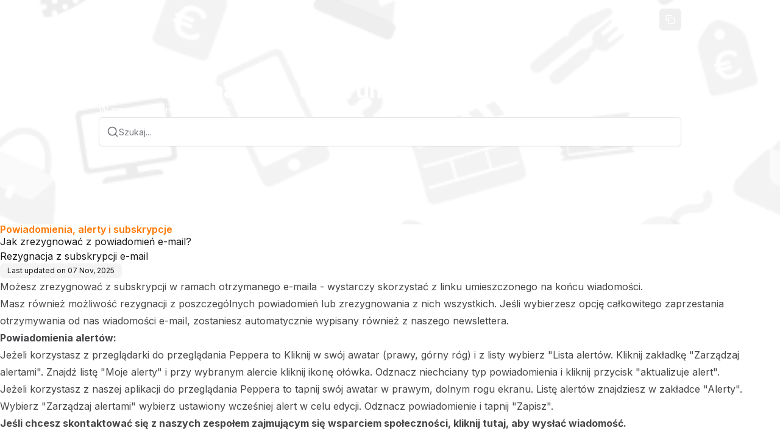

--- FILE ---
content_type: text/html; charset=utf-8
request_url: https://help.pepper.pl/help/jak-zrezygnowac-z-powiadomien-e-mail
body_size: 17648
content:
<!DOCTYPE html><html lang="en" class="__variable_f367f3 h-full w-full font-inter"><head><meta charSet="utf-8"/><meta name="viewport" content="width=device-width, initial-scale=1"/><link rel="preload" href="/_next/static/media/e4af272ccee01ff0-s.p.woff2" as="font" crossorigin="" type="font/woff2"/><link rel="preload" href="/_next/static/media/0484562807a97172-s.p.woff2" as="font" crossorigin="" type="font/woff2"/><link rel="preload" href="/_next/static/media/1755441e3a2fa970-s.p.woff2" as="font" crossorigin="" type="font/woff2"/><link rel="preload" href="/_next/static/media/26d4368bf94c0ec4-s.p.woff2" as="font" crossorigin="" type="font/woff2"/><link rel="preload" href="/_next/static/media/30d74baa196fe88a-s.p.woff2" as="font" crossorigin="" type="font/woff2"/><link rel="preload" href="/_next/static/media/4563355e0480477b-s.p.woff2" as="font" crossorigin="" type="font/woff2"/><link rel="preload" href="/_next/static/media/47cbc4e2adbc5db9-s.p.woff2" as="font" crossorigin="" type="font/woff2"/><link rel="preload" href="/_next/static/media/4de1fea1a954a5b6-s.p.woff2" as="font" crossorigin="" type="font/woff2"/><link rel="preload" href="/_next/static/media/5c0c2bcbaa4149ca-s.p.woff2" as="font" crossorigin="" type="font/woff2"/><link rel="preload" href="/_next/static/media/630c17af355fa44e-s.p.woff2" as="font" crossorigin="" type="font/woff2"/><link rel="preload" href="/_next/static/media/6d664cce900333ee-s.p.woff2" as="font" crossorigin="" type="font/woff2"/><link rel="preload" href="/_next/static/media/739c2d8941231bb4-s.p.woff2" as="font" crossorigin="" type="font/woff2"/><link rel="preload" href="/_next/static/media/8888a3826f4a3af4-s.p.woff2" as="font" crossorigin="" type="font/woff2"/><link rel="preload" href="/_next/static/media/904be59b21bd51cb-s.p.woff2" as="font" crossorigin="" type="font/woff2"/><link rel="preload" href="/_next/static/media/a88c13d5f58b71d4-s.p.woff2" as="font" crossorigin="" type="font/woff2"/><link rel="preload" href="/_next/static/media/b957ea75a84b6ea7-s.p.woff2" as="font" crossorigin="" type="font/woff2"/><link rel="preload" href="/_next/static/media/bd9b9909c3a641ff-s.p.woff2" as="font" crossorigin="" type="font/woff2"/><link rel="preload" href="/_next/static/media/e807dee2426166ad-s.p.woff2" as="font" crossorigin="" type="font/woff2"/><link rel="preload" href="/_next/static/media/eaead17c7dbfcd5d-s.p.woff2" as="font" crossorigin="" type="font/woff2"/><link rel="preload" href="/_next/static/media/eafabf029ad39a43-s.p.woff2" as="font" crossorigin="" type="font/woff2"/><link rel="stylesheet" href="/_next/static/css/3add334ee59f67ac.css?dpl=dpl_55nz1WvJbFfCucqbh96wCegPXr6a" data-precedence="next"/><link rel="stylesheet" href="/_next/static/css/9b3bfc59b75f9912.css?dpl=dpl_55nz1WvJbFfCucqbh96wCegPXr6a" data-precedence="next"/><link rel="stylesheet" href="/_next/static/css/4f84e869b28ea670.css?dpl=dpl_55nz1WvJbFfCucqbh96wCegPXr6a" data-precedence="next"/><link rel="stylesheet" href="/_next/static/css/3c0d2519cebc2569.css?dpl=dpl_55nz1WvJbFfCucqbh96wCegPXr6a" data-precedence="next"/><link rel="preload" as="script" fetchPriority="low" href="/_next/static/chunks/webpack-7653375b37eb75e8.js?dpl=dpl_55nz1WvJbFfCucqbh96wCegPXr6a"/><script src="/_next/static/chunks/52774a7f-5a89d989ddf711f0.js?dpl=dpl_55nz1WvJbFfCucqbh96wCegPXr6a" async=""></script><script src="/_next/static/chunks/fd9d1056-c376eba3d19301f7.js?dpl=dpl_55nz1WvJbFfCucqbh96wCegPXr6a" async=""></script><script src="/_next/static/chunks/5996-e7eb7f0e2bb58dfe.js?dpl=dpl_55nz1WvJbFfCucqbh96wCegPXr6a" async=""></script><script src="/_next/static/chunks/main-app-30e3a891c3b4f94e.js?dpl=dpl_55nz1WvJbFfCucqbh96wCegPXr6a" async=""></script><script src="/_next/static/chunks/app/global-error-8a945b10982372c7.js?dpl=dpl_55nz1WvJbFfCucqbh96wCegPXr6a" async=""></script><script src="/_next/static/chunks/4511-fd6db5ac8dceaad5.js?dpl=dpl_55nz1WvJbFfCucqbh96wCegPXr6a" async=""></script><script src="/_next/static/chunks/app/publish/%5BkbSlug%5D/%5Blocale%5D/(kb)/doc/%5BpageSlug%5D/for-bots/page-c715854643285a4c.js?dpl=dpl_55nz1WvJbFfCucqbh96wCegPXr6a" async=""></script><script src="/_next/static/chunks/9da6db1e-6843b997730fd320.js?dpl=dpl_55nz1WvJbFfCucqbh96wCegPXr6a" async=""></script><script src="/_next/static/chunks/605-5adfab09619d9b39.js?dpl=dpl_55nz1WvJbFfCucqbh96wCegPXr6a" async=""></script><script src="/_next/static/chunks/2489-4f62e8c5c6086c0b.js?dpl=dpl_55nz1WvJbFfCucqbh96wCegPXr6a" async=""></script><script src="/_next/static/chunks/4438-b11a0e1e89b2c099.js?dpl=dpl_55nz1WvJbFfCucqbh96wCegPXr6a" async=""></script><script src="/_next/static/chunks/3340-f42ca40b6ab6b595.js?dpl=dpl_55nz1WvJbFfCucqbh96wCegPXr6a" async=""></script><script src="/_next/static/chunks/2957-107d579bf57cfd02.js?dpl=dpl_55nz1WvJbFfCucqbh96wCegPXr6a" async=""></script><script src="/_next/static/chunks/484-f41ebf04f83fc992.js?dpl=dpl_55nz1WvJbFfCucqbh96wCegPXr6a" async=""></script><script src="/_next/static/chunks/3027-2404911b59488239.js?dpl=dpl_55nz1WvJbFfCucqbh96wCegPXr6a" async=""></script><script src="/_next/static/chunks/app/layout-b419b8ea63294513.js?dpl=dpl_55nz1WvJbFfCucqbh96wCegPXr6a" async=""></script><script src="/_next/static/chunks/55eb4b32-bcaa83a95c185f3f.js?dpl=dpl_55nz1WvJbFfCucqbh96wCegPXr6a" async=""></script><script src="/_next/static/chunks/3335-24ebad5be0345100.js?dpl=dpl_55nz1WvJbFfCucqbh96wCegPXr6a" async=""></script><script src="/_next/static/chunks/9291-464b4755e3376e6e.js?dpl=dpl_55nz1WvJbFfCucqbh96wCegPXr6a" async=""></script><script src="/_next/static/chunks/5099-ab84abe920bfde42.js?dpl=dpl_55nz1WvJbFfCucqbh96wCegPXr6a" async=""></script><script src="/_next/static/chunks/6067-2f250e1095655283.js?dpl=dpl_55nz1WvJbFfCucqbh96wCegPXr6a" async=""></script><script src="/_next/static/chunks/2972-688098633bc1f3a8.js?dpl=dpl_55nz1WvJbFfCucqbh96wCegPXr6a" async=""></script><script src="/_next/static/chunks/9009-5f987d6c2b34c720.js?dpl=dpl_55nz1WvJbFfCucqbh96wCegPXr6a" async=""></script><script src="/_next/static/chunks/474-09e7e1f51104cd9a.js?dpl=dpl_55nz1WvJbFfCucqbh96wCegPXr6a" async=""></script><script src="/_next/static/chunks/1598-b0ed231f88ff9b4f.js?dpl=dpl_55nz1WvJbFfCucqbh96wCegPXr6a" async=""></script><script src="/_next/static/chunks/6601-a56d6d34ddd7a599.js?dpl=dpl_55nz1WvJbFfCucqbh96wCegPXr6a" async=""></script><script src="/_next/static/chunks/926-0d1197a1f1f31c7d.js?dpl=dpl_55nz1WvJbFfCucqbh96wCegPXr6a" async=""></script><script src="/_next/static/chunks/1561-e635809861abe109.js?dpl=dpl_55nz1WvJbFfCucqbh96wCegPXr6a" async=""></script><script src="/_next/static/chunks/4618-a7bdb269da0cc49e.js?dpl=dpl_55nz1WvJbFfCucqbh96wCegPXr6a" async=""></script><script src="/_next/static/chunks/7564-1198877eccddca2b.js?dpl=dpl_55nz1WvJbFfCucqbh96wCegPXr6a" async=""></script><script src="/_next/static/chunks/6003-10847a1c2921c3cf.js?dpl=dpl_55nz1WvJbFfCucqbh96wCegPXr6a" async=""></script><script src="/_next/static/chunks/510-f703f486d5f91ae5.js?dpl=dpl_55nz1WvJbFfCucqbh96wCegPXr6a" async=""></script><script src="/_next/static/chunks/5929-96c3362cfa830e07.js?dpl=dpl_55nz1WvJbFfCucqbh96wCegPXr6a" async=""></script><script src="/_next/static/chunks/6565-aeb0706231092ceb.js?dpl=dpl_55nz1WvJbFfCucqbh96wCegPXr6a" async=""></script><script src="/_next/static/chunks/1597-5e34a91e796d34ba.js?dpl=dpl_55nz1WvJbFfCucqbh96wCegPXr6a" async=""></script><script src="/_next/static/chunks/2602-d6ad92df73352659.js?dpl=dpl_55nz1WvJbFfCucqbh96wCegPXr6a" async=""></script><script src="/_next/static/chunks/7338-0b83084b99bb2021.js?dpl=dpl_55nz1WvJbFfCucqbh96wCegPXr6a" async=""></script><script src="/_next/static/chunks/2137-087dd9701b880baa.js?dpl=dpl_55nz1WvJbFfCucqbh96wCegPXr6a" async=""></script><script src="/_next/static/chunks/8020-21cffd7f9b14d744.js?dpl=dpl_55nz1WvJbFfCucqbh96wCegPXr6a" async=""></script><script src="/_next/static/chunks/2384-d95753f449e966bd.js?dpl=dpl_55nz1WvJbFfCucqbh96wCegPXr6a" async=""></script><script src="/_next/static/chunks/8044-4509cefdcc50c255.js?dpl=dpl_55nz1WvJbFfCucqbh96wCegPXr6a" async=""></script><script src="/_next/static/chunks/2877-77672c2e407dd759.js?dpl=dpl_55nz1WvJbFfCucqbh96wCegPXr6a" async=""></script><script src="/_next/static/chunks/3049-05292d51909842b2.js?dpl=dpl_55nz1WvJbFfCucqbh96wCegPXr6a" async=""></script><script src="/_next/static/chunks/app/publish/%5BkbSlug%5D/%5Blocale%5D/(kb)/layout-e23c3dfea96342c9.js?dpl=dpl_55nz1WvJbFfCucqbh96wCegPXr6a" async=""></script><link rel="preconnect" href="https://fonts.googleapis.com"/><link rel="preconnect" href="https://fonts.gstatic.com" crossorigin=""/><link rel="canonical" href="https://help.pepper.pl"/><title>Jak zrezygnować z powiadomień e-mail?</title><meta name="description" content="Rezygnacja z subskrypcji e-mail"/><meta name="application-name" content="Pepper.pl - Centrum pomocy"/><meta name="keywords" content="mail,subskrypcja,rezygnacja z subskrypcji"/><meta name="robots" content="index, follow"/><meta name="apple-mobile-web-app-capable" content="yes"/><meta name="apple-mobile-web-app-title" content="Pepper.pl - Centrum pomocy"/><meta name="apple-mobile-web-app-status-bar-style" content="default"/><meta property="og:title" content="Jak zrezygnować z powiadomień e-mail?"/><meta property="og:description" content="Rezygnacja z subskrypcji e-mail"/><meta property="og:image" content="https://dbgi97grppr1g.cloudfront.net/cmcfqep0s0wf6130gem169zsv/company-logo_cmchrj56d03df13zjuuknbl1k"/><meta name="twitter:card" content="summary_large_image"/><meta name="twitter:title" content="Jak zrezygnować z powiadomień e-mail?"/><meta name="twitter:description" content="Rezygnacja z subskrypcji e-mail"/><meta name="twitter:image" content="https://dbgi97grppr1g.cloudfront.net/cmcfqep0s0wf6130gem169zsv/company-logo_cmchrj56d03df13zjuuknbl1k"/><link rel="icon" href="https://dbgi97grppr1g.cloudfront.net/cmcfqep0s0wf6130gem169zsv/company-square-logo_cmchrj56d03df13zjuuknbl1k"/><meta name="next-size-adjust"/><link href="https://fonts.googleapis.com/css2?family=Inter:ital,opsz,wght@0,14..32,100..900;1,14..32,100..900&amp;display=swap" rel="stylesheet"/><script src="/_next/static/chunks/polyfills-42372ed130431b0a.js?dpl=dpl_55nz1WvJbFfCucqbh96wCegPXr6a" noModule=""></script></head><body><script>((e,t,r,n,i,s,a,o)=>{let l=document.documentElement,u=["light","dark"];function c(t){(Array.isArray(e)?e:[e]).forEach(e=>{let r="class"===e,n=r&&s?i.map(e=>s[e]||e):i;r?(l.classList.remove(...n),l.classList.add(s&&s[t]?s[t]:t)):l.setAttribute(e,t)}),o&&u.includes(t)&&(l.style.colorScheme=t)}if(n)c(n);else try{let e=localStorage.getItem(t)||r,n=a&&"system"===e?window.matchMedia("(prefers-color-scheme: dark)").matches?"dark":"light":e;c(n)}catch(e){}})("class","theme","system",null,["light","dark"],null,true,true)</script><!--$!--><template data-dgst="BAILOUT_TO_CLIENT_SIDE_RENDERING"></template><!--/$--><!--$!--><template data-dgst="BAILOUT_TO_CLIENT_SIDE_RENDERING"></template><!--/$--><div class="
      h-full
      __variable_f367f3 
      __variable_0cb770 
      __variable_069ab3 
      __variable_2fad4c 
      __variable_47a102 
      __variable_4b3a9b 
      __variable_03d3a6 
      __variable_6bee3b 
      __variable_2c6ac3 
      __variable_65dd73 
      __variable_6b3ed8 
      __variable_50a98f 
      __variable_81f11e 
      __variable_d5e1d1 
      __variable_c03943
      __variable_c8daab
      !font-inter
    "><div class="h-screen w-screen overflow-hidden bg-publishedbackground "><div class=" relative flex h-full w-full flex-col overflow-hidden"><div class="simple-scrollarea flex h-full overflow-y-auto flex-col w-full article_scroller"><div class="w-full"><div style="background-image:url(https://dbgi97grppr1g.cloudfront.net/cmcfqep0s0wf6130gem169zsv/bg_for_help_centre_layout_cmchrj56d03df13zjuuknbl1k);background-size:cover;background-position:center" class="w-full bg-publishedbackground"><section class="h-[368px] px-0"><div class="relative z-10 flex w-full flex-col items-center justify-center px-0 text-center"><div class="mx-auto flex w-full max-w-[972px] justify-center px-0"><div class="w-full flex items-center justify-between py-[14px] px-2 "><div class="flex items-center justify-start gap-2 sm:gap-3 font-medium w-full"><a target="_blank" class="object-contain relative flex gap-2 sm:gap-4 items-center w-full" style="height:0px;width:0px" href="https://help.pepper.pl"><img alt="Logo" loading="lazy" decoding="async" data-nimg="fill" class="object-contain object-left" style="position:absolute;height:100%;width:100%;left:0;top:0;right:0;bottom:0;color:transparent" src="https://dbgi97grppr1g.cloudfront.net/cmcfqep0s0wf6130gem169zsv/company-logo_cmchrj56d03df13zjuuknbl1k"/></a></div><div class="hidden items-center gap-2 md:flex"><div class="flex items-center gap-2"><button class="inline-flex items-center justify-center gap-2 whitespace-nowrap rounded-md text-sm font-medium transition-colors focus-visible:outline-none focus-visible:ring-1 focus-visible:ring-ring disabled:pointer-events-none disabled:opacity-50 [&amp;_svg]:pointer-events-none [&amp;_svg]:size-4 [&amp;_svg]:shrink-0 h-9 w-9"><svg xmlns="http://www.w3.org/2000/svg" width="16" height="16" viewBox="0 0 24 24" fill="none" stroke="currentColor" stroke-width="2" stroke-linecap="round" stroke-linejoin="round" class="lucide lucide-copy scale-100 transition-transform duration-300" aria-hidden="true" style="color:#FFFFFF"><rect width="14" height="14" x="8" y="8" rx="2" ry="2"></rect><path d="M4 16c-1.1 0-2-.9-2-2V4c0-1.1.9-2 2-2h10c1.1 0 2 .9 2 2"></path></svg></button></div></div><div class="flex md:hidden"><button class="inline-flex items-center justify-center gap-2 whitespace-nowrap rounded-md text-sm font-medium transition-colors focus-visible:outline-none focus-visible:ring-1 focus-visible:ring-ring disabled:pointer-events-none disabled:opacity-50 [&amp;_svg]:pointer-events-none [&amp;_svg]:size-4 [&amp;_svg]:shrink-0 hover:bg-accent hover:text-accent-foreground h-9 w-9" style="color:#FFFFFF"><svg xmlns="http://www.w3.org/2000/svg" width="24" height="24" viewBox="0 0 24 24" fill="none" stroke="currentColor" stroke-width="2" stroke-linecap="round" stroke-linejoin="round" class="lucide lucide-search h-5 w-5" aria-hidden="true"><path d="m21 21-4.34-4.34"></path><circle cx="11" cy="11" r="8"></circle></svg><span class="sr-only">Search</span></button><button class="inline-flex items-center justify-center gap-2 whitespace-nowrap rounded-md text-sm font-medium transition-colors focus-visible:outline-none focus-visible:ring-1 focus-visible:ring-ring disabled:pointer-events-none disabled:opacity-50 [&amp;_svg]:pointer-events-none [&amp;_svg]:size-4 [&amp;_svg]:shrink-0 hover:bg-accent hover:text-accent-foreground h-9 w-9" style="color:#FFFFFF" type="button" aria-haspopup="dialog" aria-expanded="false" aria-controls="radix-:R59b97rrrkqkq:" data-state="closed"><svg xmlns="http://www.w3.org/2000/svg" width="24" height="24" viewBox="0 0 24 24" fill="none" stroke="currentColor" stroke-width="2" stroke-linecap="round" stroke-linejoin="round" class="lucide lucide-ellipsis-vertical h-5 w-5" aria-hidden="true"><circle cx="12" cy="12" r="1"></circle><circle cx="12" cy="5" r="1"></circle><circle cx="12" cy="19" r="1"></circle></svg><span class="sr-only">Open menu</span></button></div></div></div><div class="mx-auto flex w-full max-w-[972px] flex-col justify-center gap-9 px-2 pb-24 pt-4 sm:pt-16"><div class="flex w-full flex-col gap-2 text-left"><h1 class="text-4xl font-bold" style="color:#FFFFFF">Witamy w naszym centrum pomocy</h1><p class="text-base font-normal" style="color:#FFFFFF">W czym możemy Ci pomóc?</p></div><div class="relative mx-auto w-full"><div class="light light rounded-md relative z-[9] flex h-12 w-full items-center justify-start gap-2 border border-border bg-publishedbackground px-3 py-1 shadow-sm"><svg xmlns="http://www.w3.org/2000/svg" width="24" height="24" viewBox="0 0 24 24" fill="none" stroke="currentColor" stroke-width="2" stroke-linecap="round" stroke-linejoin="round" class="lucide lucide-search h-5 w-5 shrink-0 text-muted-foreground" aria-hidden="true"><path d="m21 21-4.34-4.34"></path><circle cx="11" cy="11" r="8"></circle></svg><input type="text" class="flex h-9 w-full rounded-md border border-input transition-colors file:border-0 file:bg-transparent file:text-sm file:font-medium file:text-foreground placeholder:text-muted-foreground focus-visible:ring-ring disabled:cursor-not-allowed disabled:opacity-50 md:text-sm border-none bg-transparent p-0 text-sm font-normal text-foreground shadow-none drop-shadow-none focus-visible:border-none focus-visible:outline-none focus-visible:ring-0" placeholder="Szukaj..." value=""/></div></div></div></div></section></div><div class="w-full"><!--$--><!--$--><div><div class="flex w-full justify-center"><div class="flex min-h-[calc(100svh_-_74px)] flex-1 flex-col items-start justify-between"><div class="flex w-full flex-1 flex-col items-center justify-start"><div class="flex w-full flex-col gap-4 pb-6"><div class="flex w-full flex-col items-start gap-3 sm:gap-4"><div class="flex flex-col gap-4"><p class="text-base font-semibold leading-none text-muted-foreground" style="color:#ff7900">Powiadomienia, alerty i subskrypcje</p><h1 class="">Jak zrezygnować z powiadomień e-mail?</h1><p class="">Rezygnacja z subskrypcji e-mail</p><p class="w-fit text-xs text-foreground px-2.5 sm:px-3 py-1 h-6 bg-muted rounded-md">Last updated on<!-- --> <!-- -->07 Nov, 2025</p></div></div><div class="dark:prose-invert prose w-full article-container flex flex-col text-foreground-80 antialiased styled-checklist prose-a:duration-150 prose-a:decoration-[1.5px] prose-a:underline-offset-[2.5px] prose-a:text-inherit prose-blockquote:not-italic prose-gray"><p data-text-alignment="">Możesz zrezygnować z subskrypcji w ramach otrzymanego e-maila - wystarczy skorzystać z linku umieszczonego na końcu wiadomości.</p><p data-text-alignment="">Masz również możliwość rezygnacji z poszczególnych powiadomień lub zrezygnowania z nich wszystkich. Jeśli wybierzesz opcję całkowitego zaprzestania otrzymywania od nas wiadomości e-mail, zostaniesz automatycznie wypisany również z naszego newslettera.</p><p data-text-alignment=""><strong>Powiadomienia alertów:</strong></p><ul><li><p>Jeżeli korzystasz z przeglądarki do przeglądania Peppera to Kliknij w swój awatar (prawy, górny róg) i z listy wybierz "Lista alertów. Kliknij zakładkę "Zarządzaj alertami". Znajdź listę "Moje alerty" i przy wybranym alercie kliknij ikonę ołówka. Odznacz niechciany typ powiadomienia i kliknij przycisk "aktualizuje alert".</p></li><li><p>Jeżeli korzystasz z naszej aplikacji do przeglądania Peppera to tapnij swój awatar w prawym, dolnym rogu ekranu. Listę alertów znajdziesz w zakładce "Alerty". Wybierz "Zarządzaj alertami" wybierz ustawiony wcześniej alert w celu edycji. Odznacz powiadomienie i tapnij "Zapisz".</p></li></ul><p data-text-alignment=""><strong><a target="_blank" rel="noopener noreferrer nofollow" href="https://www.pepper.pl/profile/messages/pepper.pl">Jeśli chcesz skontaktować się z naszych zespołem zajmującym się wsparciem społeczności, kliknij tutaj, aby wysłać wiadomość.</a></strong></p><p>&nbsp;</p><p>&nbsp;</p><p>&nbsp;</p><p>&nbsp;</p></div></div></div></div></div></div><!--/$--><!--/$--></div></div></div></div></div></div><section aria-label="Notifications alt+T" tabindex="-1" aria-live="polite" aria-relevant="additions text" aria-atomic="false"></section><section class="Toastify" aria-live="polite" aria-atomic="false" aria-relevant="additions text" aria-label="Notifications Alt+T"></section><div id="portal-root"></div><script src="/_next/static/chunks/webpack-7653375b37eb75e8.js?dpl=dpl_55nz1WvJbFfCucqbh96wCegPXr6a" async=""></script><script>(self.__next_f=self.__next_f||[]).push([0]);self.__next_f.push([2,null])</script><script>self.__next_f.push([1,"1:HL[\"/_next/static/media/e4af272ccee01ff0-s.p.woff2\",\"font\",{\"crossOrigin\":\"\",\"type\":\"font/woff2\"}]\n2:HL[\"/_next/static/css/3add334ee59f67ac.css?dpl=dpl_55nz1WvJbFfCucqbh96wCegPXr6a\",\"style\"]\n3:HL[\"/_next/static/css/9b3bfc59b75f9912.css?dpl=dpl_55nz1WvJbFfCucqbh96wCegPXr6a\",\"style\"]\n4:HL[\"/_next/static/media/0484562807a97172-s.p.woff2\",\"font\",{\"crossOrigin\":\"\",\"type\":\"font/woff2\"}]\n5:HL[\"/_next/static/media/1755441e3a2fa970-s.p.woff2\",\"font\",{\"crossOrigin\":\"\",\"type\":\"font/woff2\"}]\n6:HL[\"/_next/static/media/26d4368bf94c0ec4-s.p.woff2\",\"font\",{\"crossOrigin\":\"\",\"type\":\"font/woff2\"}]\n7:HL[\"/_next/static/media/30d74baa196fe88a-s.p.woff2\",\"font\",{\"crossOrigin\":\"\",\"type\":\"font/woff2\"}]\n8:HL[\"/_next/static/media/4563355e0480477b-s.p.woff2\",\"font\",{\"crossOrigin\":\"\",\"type\":\"font/woff2\"}]\n9:HL[\"/_next/static/media/47cbc4e2adbc5db9-s.p.woff2\",\"font\",{\"crossOrigin\":\"\",\"type\":\"font/woff2\"}]\na:HL[\"/_next/static/media/4de1fea1a954a5b6-s.p.woff2\",\"font\",{\"crossOrigin\":\"\",\"type\":\"font/woff2\"}]\nb:HL[\"/_next/static/media/5c0c2bcbaa4149ca-s.p.woff2\",\"font\",{\"crossOrigin\":\"\",\"type\":\"font/woff2\"}]\nc:HL[\"/_next/static/media/630c17af355fa44e-s.p.woff2\",\"font\",{\"crossOrigin\":\"\",\"type\":\"font/woff2\"}]\nd:HL[\"/_next/static/media/6d664cce900333ee-s.p.woff2\",\"font\",{\"crossOrigin\":\"\",\"type\":\"font/woff2\"}]\ne:HL[\"/_next/static/media/739c2d8941231bb4-s.p.woff2\",\"font\",{\"crossOrigin\":\"\",\"type\":\"font/woff2\"}]\nf:HL[\"/_next/static/media/8888a3826f4a3af4-s.p.woff2\",\"font\",{\"crossOrigin\":\"\",\"type\":\"font/woff2\"}]\n10:HL[\"/_next/static/media/904be59b21bd51cb-s.p.woff2\",\"font\",{\"crossOrigin\":\"\",\"type\":\"font/woff2\"}]\n11:HL[\"/_next/static/media/a88c13d5f58b71d4-s.p.woff2\",\"font\",{\"crossOrigin\":\"\",\"type\":\"font/woff2\"}]\n12:HL[\"/_next/static/media/b957ea75a84b6ea7-s.p.woff2\",\"font\",{\"crossOrigin\":\"\",\"type\":\"font/woff2\"}]\n13:HL[\"/_next/static/media/bd9b9909c3a641ff-s.p.woff2\",\"font\",{\"crossOrigin\":\"\",\"type\":\"font/woff2\"}]\n14:HL[\"/_next/static/media/e807dee2426166ad-s.p.woff2\",\"font\",{\"crossOrigin\":\"\",\"type\":\"font/woff2\"}]\n15:HL[\"/_next/static/media/eaead17c7dbfcd"])</script><script>self.__next_f.push([1,"5d-s.p.woff2\",\"font\",{\"crossOrigin\":\"\",\"type\":\"font/woff2\"}]\n16:HL[\"/_next/static/media/eafabf029ad39a43-s.p.woff2\",\"font\",{\"crossOrigin\":\"\",\"type\":\"font/woff2\"}]\n17:HL[\"/_next/static/css/4f84e869b28ea670.css?dpl=dpl_55nz1WvJbFfCucqbh96wCegPXr6a\",\"style\"]\n18:HL[\"/_next/static/css/3c0d2519cebc2569.css?dpl=dpl_55nz1WvJbFfCucqbh96wCegPXr6a\",\"style\"]\n"])</script><script>self.__next_f.push([1,"19:I[12846,[],\"\"]\n1c:I[4707,[],\"\"]\n20:I[36423,[],\"\"]\n24:I[21667,[\"6470\",\"static/chunks/app/global-error-8a945b10982372c7.js?dpl=dpl_55nz1WvJbFfCucqbh96wCegPXr6a\"],\"default\"]\n1d:[\"kbSlug\",\"pepper-pl\",\"d\"]\n1e:[\"locale\",\"en\",\"d\"]\n1f:[\"pageSlug\",\"jak-zrezygnowac-z-powiadomien-e-mail\",\"d\"]\n25:[]\n"])</script><script>self.__next_f.push([1,"0:[\"$\",\"$L19\",null,{\"buildId\":\"HOXJE7N1C3rzRlaaocoXz\",\"assetPrefix\":\"\",\"urlParts\":[\"\",\"publish\",\"pepper-pl\",\"en\",\"doc\",\"jak-zrezygnowac-z-powiadomien-e-mail\",\"for-bots\"],\"initialTree\":[\"\",{\"children\":[\"publish\",{\"children\":[[\"kbSlug\",\"pepper-pl\",\"d\"],{\"children\":[[\"locale\",\"en\",\"d\"],{\"children\":[\"(kb)\",{\"children\":[\"doc\",{\"children\":[[\"pageSlug\",\"jak-zrezygnowac-z-powiadomien-e-mail\",\"d\"],{\"children\":[\"for-bots\",{\"children\":[\"__PAGE__\",{}]}]}]}]}]}]}]}]},\"$undefined\",\"$undefined\",true],\"initialSeedData\":[\"\",{\"children\":[\"publish\",{\"children\":[[\"kbSlug\",\"pepper-pl\",\"d\"],{\"children\":[[\"locale\",\"en\",\"d\"],{\"children\":[\"(kb)\",{\"children\":[\"doc\",{\"children\":[[\"pageSlug\",\"jak-zrezygnowac-z-powiadomien-e-mail\",\"d\"],{\"children\":[\"for-bots\",{\"children\":[\"__PAGE__\",{},[[\"$L1a\",\"$L1b\",null],null],null]},[null,[\"$\",\"$L1c\",null,{\"parallelRouterKey\":\"children\",\"segmentPath\":[\"children\",\"publish\",\"children\",\"$1d\",\"children\",\"$1e\",\"children\",\"(kb)\",\"children\",\"doc\",\"children\",\"$1f\",\"children\",\"for-bots\",\"children\"],\"error\":\"$undefined\",\"errorStyles\":\"$undefined\",\"errorScripts\":\"$undefined\",\"template\":[\"$\",\"$L20\",null,{}],\"templateStyles\":\"$undefined\",\"templateScripts\":\"$undefined\",\"notFound\":\"$undefined\",\"notFoundStyles\":\"$undefined\"}]],null]},[null,[\"$\",\"$L1c\",null,{\"parallelRouterKey\":\"children\",\"segmentPath\":[\"children\",\"publish\",\"children\",\"$1d\",\"children\",\"$1e\",\"children\",\"(kb)\",\"children\",\"doc\",\"children\",\"$1f\",\"children\"],\"error\":\"$undefined\",\"errorStyles\":\"$undefined\",\"errorScripts\":\"$undefined\",\"template\":[\"$\",\"$L20\",null,{}],\"templateStyles\":\"$undefined\",\"templateScripts\":\"$undefined\",\"notFound\":\"$undefined\",\"notFoundStyles\":\"$undefined\"}]],[[\"$\",\"div\",null,{\"className\":\"flex h-full min-h-[40vh] w-full justify-center gap-12 p-4 sm:p-12\",\"children\":[[\"$\",\"div\",null,{\"className\":\"flex w-full max-w-[676px] flex-col gap-9\",\"children\":[[\"$\",\"div\",null,{\"className\":\"flex w-full flex-col\",\"children\":[[\"$\",\"div\",null,{\"className\":\"animate-pulse bg-neutral-500/10 mb-12 h-4 w-[27%] rounded-md\"}],[\"$\",\"div\",null,{\"className\":\"animate-pulse bg-neutral-500/10 mb-2 h-4 w-[27%] rounded-md\"}],[\"$\",\"div\",null,{\"className\":\"animate-pulse bg-neutral-500/10 mb-2 h-10 w-[27%] rounded-md\"}],[\"$\",\"div\",null,{\"className\":\"flex w-full flex-col gap-2\",\"children\":[[\"$\",\"div\",null,{\"className\":\"animate-pulse bg-neutral-500/10 h-4 w-full rounded-lg\"}],[\"$\",\"div\",null,{\"className\":\"animate-pulse bg-neutral-500/10 h-4 w-[70%] rounded-lg\"}],[\"$\",\"div\",null,{\"className\":\"animate-pulse bg-neutral-500/10 h-4 w-[27%] rounded-lg\"}],[\"$\",\"div\",null,{\"className\":\"animate-pulse bg-neutral-500/10 mb-3 h-4 w-full rounded-lg\"}],[\"$\",\"div\",null,{\"className\":\"animate-pulse bg-neutral-500/10 h-4 w-full rounded-lg\"}],[\"$\",\"div\",null,{\"className\":\"animate-pulse bg-neutral-500/10 h-4 w-full rounded-lg\"}],[\"$\",\"div\",null,{\"className\":\"animate-pulse bg-neutral-500/10 h-4 w-[70%] rounded-lg\"}]]}]]}],[\"$\",\"div\",null,{\"className\":\"grid w-full grid-cols-3 gap-2\",\"children\":[[\"$\",\"div\",null,{\"className\":\"animate-pulse bg-neutral-500/10 h-40 w-full rounded-lg\"}],[\"$\",\"div\",null,{\"className\":\"animate-pulse bg-neutral-500/10 h-40 w-full rounded-lg\"}],[\"$\",\"div\",null,{\"className\":\"animate-pulse bg-neutral-500/10 h-40 w-full rounded-lg\"}]]}],[\"$\",\"div\",null,{\"className\":\"flex w-full flex-col\",\"children\":[\"$\",\"div\",null,{\"className\":\"flex w-full flex-col gap-2\",\"children\":[[\"$\",\"div\",null,{\"className\":\"animate-pulse bg-neutral-500/10 h-4 w-full rounded-lg\"}],[\"$\",\"div\",null,{\"className\":\"animate-pulse bg-neutral-500/10 h-4 w-[70%] rounded-lg\"}],[\"$\",\"div\",null,{\"className\":\"animate-pulse bg-neutral-500/10 h-4 w-[27%] rounded-lg\"}],[\"$\",\"div\",null,{\"className\":\"animate-pulse bg-neutral-500/10 mb-3 h-4 w-full rounded-lg\"}],[\"$\",\"div\",null,{\"className\":\"animate-pulse bg-neutral-500/10 h-4 w-full rounded-lg\"}],[\"$\",\"div\",null,{\"className\":\"animate-pulse bg-neutral-500/10 h-4 w-full rounded-lg\"}],[\"$\",\"div\",null,{\"className\":\"animate-pulse bg-neutral-500/10 h-4 w-[70%] rounded-lg\"}]]}]}],[\"$\",\"div\",null,{\"className\":\"grid w-full grid-cols-3 gap-2\",\"children\":[[\"$\",\"div\",null,{\"className\":\"animate-pulse bg-neutral-500/10 h-40 w-full rounded-lg\"}],[\"$\",\"div\",null,{\"className\":\"animate-pulse bg-neutral-500/10 h-40 w-full rounded-lg\"}],[\"$\",\"div\",null,{\"className\":\"animate-pulse bg-neutral-500/10 h-40 w-full rounded-lg\"}]]}],[\"$\",\"div\",null,{\"className\":\"flex w-full flex-col gap-2\",\"children\":[[\"$\",\"div\",null,{\"className\":\"animate-pulse bg-neutral-500/10 h-4 w-full rounded-lg\"}],[\"$\",\"div\",null,{\"className\":\"animate-pulse bg-neutral-500/10 h-4 w-[70%] rounded-lg\"}],[\"$\",\"div\",null,{\"className\":\"animate-pulse bg-neutral-500/10 h-4 w-[27%] rounded-lg\"}],[\"$\",\"div\",null,{\"className\":\"animate-pulse bg-neutral-500/10 mb-3 h-4 w-full rounded-lg\"}],[\"$\",\"div\",null,{\"className\":\"animate-pulse bg-neutral-500/10 h-4 w-full rounded-lg\"}],[\"$\",\"div\",null,{\"className\":\"animate-pulse bg-neutral-500/10 h-4 w-full rounded-lg\"}],[\"$\",\"div\",null,{\"className\":\"animate-pulse bg-neutral-500/10 h-4 w-[70%] rounded-lg\"}]]}]]}],[\"$\",\"div\",null,{\"className\":\"flex w-full max-w-[248px] flex-col gap-2\",\"children\":[[\"$\",\"div\",null,{\"className\":\"animate-pulse bg-neutral-500/10 h-4 w-full rounded-lg\"}],[\"$\",\"div\",null,{\"className\":\"animate-pulse bg-neutral-500/10 h-4 w-full rounded-lg\"}],[\"$\",\"div\",null,{\"className\":\"animate-pulse bg-neutral-500/10 h-4 w-full rounded-lg\"}],[\"$\",\"div\",null,{\"className\":\"animate-pulse bg-neutral-500/10 h-4 w-full rounded-lg\"}],[\"$\",\"div\",null,{\"className\":\"animate-pulse bg-neutral-500/10 h-4 w-full rounded-lg\"}],[\"$\",\"div\",null,{\"className\":\"animate-pulse bg-neutral-500/10 h-4 w-full rounded-lg\"}],[\"$\",\"div\",null,{\"className\":\"animate-pulse bg-neutral-500/10 h-4 w-full rounded-lg\"}],[\"$\",\"div\",null,{\"className\":\"animate-pulse bg-neutral-500/10 h-4 w-full rounded-lg\"}],[\"$\",\"div\",null,{\"className\":\"animate-pulse bg-neutral-500/10 h-4 w-full rounded-lg\"}]]}]]}],[],[]]]},[null,[\"$\",\"$L1c\",null,{\"parallelRouterKey\":\"children\",\"segmentPath\":[\"children\",\"publish\",\"children\",\"$1d\",\"children\",\"$1e\",\"children\",\"(kb)\",\"children\",\"doc\",\"children\"],\"error\":\"$undefined\",\"errorStyles\":\"$undefined\",\"errorScripts\":\"$undefined\",\"template\":[\"$\",\"$L20\",null,{}],\"templateStyles\":\"$undefined\",\"templateScripts\":\"$undefined\",\"notFound\":\"$undefined\",\"notFoundStyles\":\"$undefined\"}]],null]},[[[[\"$\",\"link\",\"0\",{\"rel\":\"stylesheet\",\"href\":\"/_next/static/css/4f84e869b28ea670.css?dpl=dpl_55nz1WvJbFfCucqbh96wCegPXr6a\",\"precedence\":\"next\",\"crossOrigin\":\"$undefined\"}],[\"$\",\"link\",\"1\",{\"rel\":\"stylesheet\",\"href\":\"/_next/static/css/3c0d2519cebc2569.css?dpl=dpl_55nz1WvJbFfCucqbh96wCegPXr6a\",\"precedence\":\"next\",\"crossOrigin\":\"$undefined\"}]],\"$L21\"],null],[[\"$\",\"div\",null,{\"className\":\"flex h-full min-h-[40vh] w-full justify-center p-4 sm:p-12\",\"children\":[\"$\",\"div\",null,{\"className\":\"flex w-full max-w-[972px] flex-col gap-9\",\"children\":[[\"$\",\"div\",null,{\"className\":\"flex w-full flex-col gap-3\",\"children\":[[\"$\",\"div\",null,{\"className\":\"animate-pulse bg-neutral-500/10 h-4 w-[27%] rounded-md\"}],[\"$\",\"div\",null,{\"className\":\"grid w-full grid-cols-3 gap-2\",\"children\":[[\"$\",\"div\",null,{\"className\":\"animate-pulse bg-neutral-500/10 h-40 w-full rounded-lg\"}],[\"$\",\"div\",null,{\"className\":\"animate-pulse bg-neutral-500/10 h-40 w-full rounded-lg\"}],[\"$\",\"div\",null,{\"className\":\"animate-pulse bg-neutral-500/10 h-40 w-full rounded-lg\"}]]}]]}],[\"$\",\"div\",null,{\"className\":\"flex w-full flex-col gap-3\",\"children\":[[\"$\",\"div\",null,{\"className\":\"animate-pulse bg-neutral-500/10 h-4 w-[27%] rounded-md\"}],[\"$\",\"div\",null,{\"className\":\"grid w-full grid-cols-3 gap-2\",\"children\":[[\"$\",\"div\",null,{\"className\":\"animate-pulse bg-neutral-500/10 h-40 w-full rounded-lg\"}],[\"$\",\"div\",null,{\"className\":\"animate-pulse bg-neutral-500/10 h-40 w-full rounded-lg\"}],[\"$\",\"div\",null,{\"className\":\"animate-pulse bg-neutral-500/10 h-40 w-full rounded-lg\"}]]}]]}],[\"$\",\"div\",null,{\"className\":\"flex w-full flex-col gap-3\",\"children\":[[\"$\",\"div\",null,{\"className\":\"animate-pulse bg-neutral-500/10 h-4 w-[27%] rounded-md\"}],[\"$\",\"div\",null,{\"className\":\"grid w-full grid-cols-3 gap-2\",\"children\":[[\"$\",\"div\",null,{\"className\":\"animate-pulse bg-neutral-500/10 h-40 w-full rounded-lg\"}],[\"$\",\"div\",null,{\"className\":\"animate-pulse bg-neutral-500/10 h-40 w-full rounded-lg\"}],[\"$\",\"div\",null,{\"className\":\"animate-pulse bg-neutral-500/10 h-40 w-full rounded-lg\"}]]}]]}],[\"$\",\"div\",null,{\"className\":\"flex w-full flex-col gap-3\",\"children\":[[\"$\",\"div\",null,{\"className\":\"animate-pulse bg-neutral-500/10 h-4 w-[27%] rounded-md\"}],[\"$\",\"div\",null,{\"className\":\"flex w-full flex-col gap-2\",\"children\":[[\"$\",\"div\",null,{\"className\":\"animate-pulse bg-neutral-500/10 h-20 w-full rounded-lg\"}],[\"$\",\"div\",null,{\"className\":\"animate-pulse bg-neutral-500/10 h-20 w-full rounded-lg\"}],[\"$\",\"div\",null,{\"className\":\"animate-pulse bg-neutral-500/10 h-20 w-full rounded-lg\"}]]}]]}]]}]}],[],[]]]},[null,[\"$\",\"$L1c\",null,{\"parallelRouterKey\":\"children\",\"segmentPath\":[\"children\",\"publish\",\"children\",\"$1d\",\"children\",\"$1e\",\"children\"],\"error\":\"$undefined\",\"errorStyles\":\"$undefined\",\"errorScripts\":\"$undefined\",\"template\":[\"$\",\"$L20\",null,{}],\"templateStyles\":\"$undefined\",\"templateScripts\":\"$undefined\",\"notFound\":\"$undefined\",\"notFoundStyles\":\"$undefined\"}]],null]},[null,[\"$\",\"$L1c\",null,{\"parallelRouterKey\":\"children\",\"segmentPath\":[\"children\",\"publish\",\"children\",\"$1d\",\"children\"],\"error\":\"$undefined\",\"errorStyles\":\"$undefined\",\"errorScripts\":\"$undefined\",\"template\":[\"$\",\"$L20\",null,{}],\"templateStyles\":\"$undefined\",\"templateScripts\":\"$undefined\",\"notFound\":\"$undefined\",\"notFoundStyles\":\"$undefined\"}]],null]},[null,[\"$\",\"$L1c\",null,{\"parallelRouterKey\":\"children\",\"segmentPath\":[\"children\",\"publish\",\"children\"],\"error\":\"$undefined\",\"errorStyles\":\"$undefined\",\"errorScripts\":\"$undefined\",\"template\":[\"$\",\"$L20\",null,{}],\"templateStyles\":\"$undefined\",\"templateScripts\":\"$undefined\",\"notFound\":\"$undefined\",\"notFoundStyles\":\"$undefined\"}]],null]},[[[[\"$\",\"link\",\"0\",{\"rel\":\"stylesheet\",\"href\":\"/_next/static/css/3add334ee59f67ac.css?dpl=dpl_55nz1WvJbFfCucqbh96wCegPXr6a\",\"precedence\":\"next\",\"crossOrigin\":\"$undefined\"}],[\"$\",\"link\",\"1\",{\"rel\":\"stylesheet\",\"href\":\"/_next/static/css/9b3bfc59b75f9912.css?dpl=dpl_55nz1WvJbFfCucqbh96wCegPXr6a\",\"precedence\":\"next\",\"crossOrigin\":\"$undefined\"}]],\"$L22\"],null],null],\"couldBeIntercepted\":false,\"initialHead\":[null,\"$L23\"],\"globalErrorComponent\":\"$24\",\"missingSlots\":\"$W25\"}]\n"])</script><script>self.__next_f.push([1,"26:I[62170,[\"4511\",\"static/chunks/4511-fd6db5ac8dceaad5.js?dpl=dpl_55nz1WvJbFfCucqbh96wCegPXr6a\",\"4568\",\"static/chunks/app/publish/%5BkbSlug%5D/%5Blocale%5D/(kb)/doc/%5BpageSlug%5D/for-bots/page-c715854643285a4c.js?dpl=dpl_55nz1WvJbFfCucqbh96wCegPXr6a\"],\"TRPCReactProvider\"]\n27:I[62190,[\"5878\",\"static/chunks/9da6db1e-6843b997730fd320.js?dpl=dpl_55nz1WvJbFfCucqbh96wCegPXr6a\",\"4511\",\"static/chunks/4511-fd6db5ac8dceaad5.js?dpl=dpl_55nz1WvJbFfCucqbh96wCegPXr6a\",\"605\",\"static/chunks/605-5adfab09619d9b39.js?dpl=dpl_55nz1WvJbFfCucqbh96wCegPXr6a\",\"2489\",\"static/chunks/2489-4f62e8c5c6086c0b.js?dpl=dpl_55nz1WvJbFfCucqbh96wCegPXr6a\",\"4438\",\"static/chunks/4438-b11a0e1e89b2c099.js?dpl=dpl_55nz1WvJbFfCucqbh96wCegPXr6a\",\"3340\",\"static/chunks/3340-f42ca40b6ab6b595.js?dpl=dpl_55nz1WvJbFfCucqbh96wCegPXr6a\",\"2957\",\"static/chunks/2957-107d579bf57cfd02.js?dpl=dpl_55nz1WvJbFfCucqbh96wCegPXr6a\",\"484\",\"static/chunks/484-f41ebf04f83fc992.js?dpl=dpl_55nz1WvJbFfCucqbh96wCegPXr6a\",\"3027\",\"static/chunks/3027-2404911b59488239.js?dpl=dpl_55nz1WvJbFfCucqbh96wCegPXr6a\",\"3185\",\"static/chunks/app/layout-b419b8ea63294513.js?dpl=dpl_55nz1WvJbFfCucqbh96wCegPXr6a\"],\"PHProvider\"]\n28:I[56058,[\"5878\",\"static/chunks/9da6db1e-6843b997730fd320.js?dpl=dpl_55nz1WvJbFfCucqbh96wCegPXr6a\",\"4511\",\"static/chunks/4511-fd6db5ac8dceaad5.js?dpl=dpl_55nz1WvJbFfCucqbh96wCegPXr6a\",\"605\",\"static/chunks/605-5adfab09619d9b39.js?dpl=dpl_55nz1WvJbFfCucqbh96wCegPXr6a\",\"2489\",\"static/chunks/2489-4f62e8c5c6086c0b.js?dpl=dpl_55nz1WvJbFfCucqbh96wCegPXr6a\",\"4438\",\"static/chunks/4438-b11a0e1e89b2c099.js?dpl=dpl_55nz1WvJbFfCucqbh96wCegPXr6a\",\"3340\",\"static/chunks/3340-f42ca40b6ab6b595.js?dpl=dpl_55nz1WvJbFfCucqbh96wCegPXr6a\",\"2957\",\"static/chunks/2957-107d579bf57cfd02.js?dpl=dpl_55nz1WvJbFfCucqbh96wCegPXr6a\",\"484\",\"static/chunks/484-f41ebf04f83fc992.js?dpl=dpl_55nz1WvJbFfCucqbh96wCegPXr6a\",\"3027\",\"static/chunks/3027-2404911b59488239.js?dpl=dpl_55nz1WvJbFfCucqbh96wCegPXr6a\",\"3185\",\"static/chunks/app/layout-b419b8ea63294513.js?dpl=dpl_55nz1WvJbFfCucqbh96wCegPXr6a\"],\"Providers\"]\n29:I[525"])</script><script>self.__next_f.push([1,"13,[\"5878\",\"static/chunks/9da6db1e-6843b997730fd320.js?dpl=dpl_55nz1WvJbFfCucqbh96wCegPXr6a\",\"4511\",\"static/chunks/4511-fd6db5ac8dceaad5.js?dpl=dpl_55nz1WvJbFfCucqbh96wCegPXr6a\",\"605\",\"static/chunks/605-5adfab09619d9b39.js?dpl=dpl_55nz1WvJbFfCucqbh96wCegPXr6a\",\"2489\",\"static/chunks/2489-4f62e8c5c6086c0b.js?dpl=dpl_55nz1WvJbFfCucqbh96wCegPXr6a\",\"4438\",\"static/chunks/4438-b11a0e1e89b2c099.js?dpl=dpl_55nz1WvJbFfCucqbh96wCegPXr6a\",\"3340\",\"static/chunks/3340-f42ca40b6ab6b595.js?dpl=dpl_55nz1WvJbFfCucqbh96wCegPXr6a\",\"2957\",\"static/chunks/2957-107d579bf57cfd02.js?dpl=dpl_55nz1WvJbFfCucqbh96wCegPXr6a\",\"484\",\"static/chunks/484-f41ebf04f83fc992.js?dpl=dpl_55nz1WvJbFfCucqbh96wCegPXr6a\",\"3027\",\"static/chunks/3027-2404911b59488239.js?dpl=dpl_55nz1WvJbFfCucqbh96wCegPXr6a\",\"3185\",\"static/chunks/app/layout-b419b8ea63294513.js?dpl=dpl_55nz1WvJbFfCucqbh96wCegPXr6a\"],\"ThemeProvider\"]\n2a:\"$Sreact.suspense\"\n2b:I[81523,[\"5878\",\"static/chunks/9da6db1e-6843b997730fd320.js?dpl=dpl_55nz1WvJbFfCucqbh96wCegPXr6a\",\"4511\",\"static/chunks/4511-fd6db5ac8dceaad5.js?dpl=dpl_55nz1WvJbFfCucqbh96wCegPXr6a\",\"605\",\"static/chunks/605-5adfab09619d9b39.js?dpl=dpl_55nz1WvJbFfCucqbh96wCegPXr6a\",\"2489\",\"static/chunks/2489-4f62e8c5c6086c0b.js?dpl=dpl_55nz1WvJbFfCucqbh96wCegPXr6a\",\"4438\",\"static/chunks/4438-b11a0e1e89b2c099.js?dpl=dpl_55nz1WvJbFfCucqbh96wCegPXr6a\",\"3340\",\"static/chunks/3340-f42ca40b6ab6b595.js?dpl=dpl_55nz1WvJbFfCucqbh96wCegPXr6a\",\"2957\",\"static/chunks/2957-107d579bf57cfd02.js?dpl=dpl_55nz1WvJbFfCucqbh96wCegPXr6a\",\"484\",\"static/chunks/484-f41ebf04f83fc992.js?dpl=dpl_55nz1WvJbFfCucqbh96wCegPXr6a\",\"3027\",\"static/chunks/3027-2404911b59488239.js?dpl=dpl_55nz1WvJbFfCucqbh96wCegPXr6a\",\"3185\",\"static/chunks/app/layout-b419b8ea63294513.js?dpl=dpl_55nz1WvJbFfCucqbh96wCegPXr6a\"],\"BailoutToCSR\"]\n2c:I[49238,[\"5878\",\"static/chunks/9da6db1e-6843b997730fd320.js?dpl=dpl_55nz1WvJbFfCucqbh96wCegPXr6a\",\"4511\",\"static/chunks/4511-fd6db5ac8dceaad5.js?dpl=dpl_55nz1WvJbFfCucqbh96wCegPXr6a\",\"605\",\"static/chunks/605-5adfab09619d9b39.js?dpl=dpl_55nz1WvJbFfCucqbh96wCegP"])</script><script>self.__next_f.push([1,"Xr6a\",\"2489\",\"static/chunks/2489-4f62e8c5c6086c0b.js?dpl=dpl_55nz1WvJbFfCucqbh96wCegPXr6a\",\"4438\",\"static/chunks/4438-b11a0e1e89b2c099.js?dpl=dpl_55nz1WvJbFfCucqbh96wCegPXr6a\",\"3340\",\"static/chunks/3340-f42ca40b6ab6b595.js?dpl=dpl_55nz1WvJbFfCucqbh96wCegPXr6a\",\"2957\",\"static/chunks/2957-107d579bf57cfd02.js?dpl=dpl_55nz1WvJbFfCucqbh96wCegPXr6a\",\"484\",\"static/chunks/484-f41ebf04f83fc992.js?dpl=dpl_55nz1WvJbFfCucqbh96wCegPXr6a\",\"3027\",\"static/chunks/3027-2404911b59488239.js?dpl=dpl_55nz1WvJbFfCucqbh96wCegPXr6a\",\"3185\",\"static/chunks/app/layout-b419b8ea63294513.js?dpl=dpl_55nz1WvJbFfCucqbh96wCegPXr6a\"],\"default\"]\n2d:I[16461,[\"5878\",\"static/chunks/9da6db1e-6843b997730fd320.js?dpl=dpl_55nz1WvJbFfCucqbh96wCegPXr6a\",\"4511\",\"static/chunks/4511-fd6db5ac8dceaad5.js?dpl=dpl_55nz1WvJbFfCucqbh96wCegPXr6a\",\"605\",\"static/chunks/605-5adfab09619d9b39.js?dpl=dpl_55nz1WvJbFfCucqbh96wCegPXr6a\",\"2489\",\"static/chunks/2489-4f62e8c5c6086c0b.js?dpl=dpl_55nz1WvJbFfCucqbh96wCegPXr6a\",\"4438\",\"static/chunks/4438-b11a0e1e89b2c099.js?dpl=dpl_55nz1WvJbFfCucqbh96wCegPXr6a\",\"3340\",\"static/chunks/3340-f42ca40b6ab6b595.js?dpl=dpl_55nz1WvJbFfCucqbh96wCegPXr6a\",\"2957\",\"static/chunks/2957-107d579bf57cfd02.js?dpl=dpl_55nz1WvJbFfCucqbh96wCegPXr6a\",\"484\",\"static/chunks/484-f41ebf04f83fc992.js?dpl=dpl_55nz1WvJbFfCucqbh96wCegPXr6a\",\"3027\",\"static/chunks/3027-2404911b59488239.js?dpl=dpl_55nz1WvJbFfCucqbh96wCegPXr6a\",\"3185\",\"static/chunks/app/layout-b419b8ea63294513.js?dpl=dpl_55nz1WvJbFfCucqbh96wCegPXr6a\"],\"WorkspaceProvider\"]\n2e:I[86011,[\"5878\",\"static/chunks/9da6db1e-6843b997730fd320.js?dpl=dpl_55nz1WvJbFfCucqbh96wCegPXr6a\",\"4511\",\"static/chunks/4511-fd6db5ac8dceaad5.js?dpl=dpl_55nz1WvJbFfCucqbh96wCegPXr6a\",\"605\",\"static/chunks/605-5adfab09619d9b39.js?dpl=dpl_55nz1WvJbFfCucqbh96wCegPXr6a\",\"2489\",\"static/chunks/2489-4f62e8c5c6086c0b.js?dpl=dpl_55nz1WvJbFfCucqbh96wCegPXr6a\",\"4438\",\"static/chunks/4438-b11a0e1e89b2c099.js?dpl=dpl_55nz1WvJbFfCucqbh96wCegPXr6a\",\"3340\",\"static/chunks/3340-f42ca40b6ab6b595.js?dpl=dpl_55nz1WvJbFfCucqbh96wCegPXr6a\",\"2957\",\"static/ch"])</script><script>self.__next_f.push([1,"unks/2957-107d579bf57cfd02.js?dpl=dpl_55nz1WvJbFfCucqbh96wCegPXr6a\",\"484\",\"static/chunks/484-f41ebf04f83fc992.js?dpl=dpl_55nz1WvJbFfCucqbh96wCegPXr6a\",\"3027\",\"static/chunks/3027-2404911b59488239.js?dpl=dpl_55nz1WvJbFfCucqbh96wCegPXr6a\",\"3185\",\"static/chunks/app/layout-b419b8ea63294513.js?dpl=dpl_55nz1WvJbFfCucqbh96wCegPXr6a\"],\"ModalProvider\"]\n2f:I[57801,[\"5878\",\"static/chunks/9da6db1e-6843b997730fd320.js?dpl=dpl_55nz1WvJbFfCucqbh96wCegPXr6a\",\"4511\",\"static/chunks/4511-fd6db5ac8dceaad5.js?dpl=dpl_55nz1WvJbFfCucqbh96wCegPXr6a\",\"605\",\"static/chunks/605-5adfab09619d9b39.js?dpl=dpl_55nz1WvJbFfCucqbh96wCegPXr6a\",\"2489\",\"static/chunks/2489-4f62e8c5c6086c0b.js?dpl=dpl_55nz1WvJbFfCucqbh96wCegPXr6a\",\"4438\",\"static/chunks/4438-b11a0e1e89b2c099.js?dpl=dpl_55nz1WvJbFfCucqbh96wCegPXr6a\",\"3340\",\"static/chunks/3340-f42ca40b6ab6b595.js?dpl=dpl_55nz1WvJbFfCucqbh96wCegPXr6a\",\"2957\",\"static/chunks/2957-107d579bf57cfd02.js?dpl=dpl_55nz1WvJbFfCucqbh96wCegPXr6a\",\"484\",\"static/chunks/484-f41ebf04f83fc992.js?dpl=dpl_55nz1WvJbFfCucqbh96wCegPXr6a\",\"3027\",\"static/chunks/3027-2404911b59488239.js?dpl=dpl_55nz1WvJbFfCucqbh96wCegPXr6a\",\"3185\",\"static/chunks/app/layout-b419b8ea63294513.js?dpl=dpl_55nz1WvJbFfCucqbh96wCegPXr6a\"],\"TasksProvider\"]\n30:I[44903,[\"5878\",\"static/chunks/9da6db1e-6843b997730fd320.js?dpl=dpl_55nz1WvJbFfCucqbh96wCegPXr6a\",\"4511\",\"static/chunks/4511-fd6db5ac8dceaad5.js?dpl=dpl_55nz1WvJbFfCucqbh96wCegPXr6a\",\"605\",\"static/chunks/605-5adfab09619d9b39.js?dpl=dpl_55nz1WvJbFfCucqbh96wCegPXr6a\",\"2489\",\"static/chunks/2489-4f62e8c5c6086c0b.js?dpl=dpl_55nz1WvJbFfCucqbh96wCegPXr6a\",\"4438\",\"static/chunks/4438-b11a0e1e89b2c099.js?dpl=dpl_55nz1WvJbFfCucqbh96wCegPXr6a\",\"3340\",\"static/chunks/3340-f42ca40b6ab6b595.js?dpl=dpl_55nz1WvJbFfCucqbh96wCegPXr6a\",\"2957\",\"static/chunks/2957-107d579bf57cfd02.js?dpl=dpl_55nz1WvJbFfCucqbh96wCegPXr6a\",\"484\",\"static/chunks/484-f41ebf04f83fc992.js?dpl=dpl_55nz1WvJbFfCucqbh96wCegPXr6a\",\"3027\",\"static/chunks/3027-2404911b59488239.js?dpl=dpl_55nz1WvJbFfCucqbh96wCegPXr6a\",\"3185\",\"static/chunks/app/layout-b419b8e"])</script><script>self.__next_f.push([1,"a63294513.js?dpl=dpl_55nz1WvJbFfCucqbh96wCegPXr6a\"],\"Toaster\"]\n31:I[94242,[\"5878\",\"static/chunks/9da6db1e-6843b997730fd320.js?dpl=dpl_55nz1WvJbFfCucqbh96wCegPXr6a\",\"4511\",\"static/chunks/4511-fd6db5ac8dceaad5.js?dpl=dpl_55nz1WvJbFfCucqbh96wCegPXr6a\",\"605\",\"static/chunks/605-5adfab09619d9b39.js?dpl=dpl_55nz1WvJbFfCucqbh96wCegPXr6a\",\"2489\",\"static/chunks/2489-4f62e8c5c6086c0b.js?dpl=dpl_55nz1WvJbFfCucqbh96wCegPXr6a\",\"4438\",\"static/chunks/4438-b11a0e1e89b2c099.js?dpl=dpl_55nz1WvJbFfCucqbh96wCegPXr6a\",\"3340\",\"static/chunks/3340-f42ca40b6ab6b595.js?dpl=dpl_55nz1WvJbFfCucqbh96wCegPXr6a\",\"2957\",\"static/chunks/2957-107d579bf57cfd02.js?dpl=dpl_55nz1WvJbFfCucqbh96wCegPXr6a\",\"484\",\"static/chunks/484-f41ebf04f83fc992.js?dpl=dpl_55nz1WvJbFfCucqbh96wCegPXr6a\",\"3027\",\"static/chunks/3027-2404911b59488239.js?dpl=dpl_55nz1WvJbFfCucqbh96wCegPXr6a\",\"3185\",\"static/chunks/app/layout-b419b8ea63294513.js?dpl=dpl_55nz1WvJbFfCucqbh96wCegPXr6a\"],\"ToastContainer\"]\n"])</script><script>self.__next_f.push([1,"22:[\"$\",\"html\",null,{\"lang\":\"en\",\"className\":\"__variable_f367f3 h-full w-full font-inter\",\"children\":[[\"$\",\"head\",null,{\"children\":[[\"$\",\"link\",null,{\"rel\":\"preconnect\",\"href\":\"https://fonts.googleapis.com\"}],[\"$\",\"link\",null,{\"rel\":\"preconnect\",\"href\":\"https://fonts.gstatic.com\",\"crossOrigin\":\"\"}],[\"$\",\"link\",null,{\"href\":\"https://fonts.googleapis.com/css2?family=Inter:ital,opsz,wght@0,14..32,100..900;1,14..32,100..900\u0026display=swap\",\"rel\":\"stylesheet\"}]]}],[\"$\",\"$L26\",null,{\"children\":[\"$\",\"$L27\",null,{\"children\":[\"$\",\"$L28\",null,{\"children\":[\"$\",\"body\",null,{\"children\":[\"$\",\"$L29\",null,{\"attribute\":\"class\",\"defaultTheme\":\"system\",\"enableSystem\":true,\"disableTransitionOnChange\":true,\"children\":[[\"$\",\"$2a\",null,{\"fallback\":null,\"children\":[\"$\",\"$L2b\",null,{\"reason\":\"next/dynamic\",\"children\":[\"$\",\"$L2c\",null,{}]}]}],[\"$\",\"$L2d\",null,{\"children\":[\"$\",\"$L2e\",null,{\"children\":[\"$\",\"$L2f\",null,{\"children\":[\"$undefined\",[\"$\",\"$L1c\",null,{\"parallelRouterKey\":\"children\",\"segmentPath\":[\"children\"],\"error\":\"$undefined\",\"errorStyles\":\"$undefined\",\"errorScripts\":\"$undefined\",\"template\":[\"$\",\"$L20\",null,{}],\"templateStyles\":\"$undefined\",\"templateScripts\":\"$undefined\",\"notFound\":[\"$\",\"div\",null,{\"className\":\"flex min-h-screen items-center justify-center bg-gradient-to-br from-[#6366F1]/[0.05] to-[#6366F1]/[0.1] px-4 dark:from-[#6366F1]/[0.1] dark:to-[#6366F1]/[0.2]\",\"children\":[\"$\",\"div\",null,{\"className\":\"w-full max-w-md text-center\",\"children\":[\"$\",\"div\",null,{\"className\":\"mb-8\",\"children\":[[\"$\",\"div\",null,{\"className\":\"bg-[#6366F1] bg-clip-text text-9xl font-extrabold text-transparent\",\"children\":\"404\"}],[\"$\",\"div\",null,{\"className\":\"mt-4 text-2xl font-semibold text-gray-800 dark:text-gray-200\",\"children\":\"Page Not Found\"}],[\"$\",\"p\",null,{\"className\":\"mt-4 leading-relaxed text-gray-600 dark:text-gray-400\",\"children\":\"Oops! The page you're looking for seems to have wandered off into the digital void.\"}]]}]}]}],\"notFoundStyles\":[]}],[\"$\",\"$L30\",null,{}],[\"$\",\"$L31\",null,{\"position\":\"bottom-right\",\"toastClassName\":\"relative w-[512px] p-0 rounded-lg bg-border\"}],[\"$\",\"div\",null,{\"id\":\"portal-root\"}]]}]}]}]]}]}]}]}]}]]}]\n"])</script><script>self.__next_f.push([1,"32:I[74111,[\"8410\",\"static/chunks/55eb4b32-bcaa83a95c185f3f.js?dpl=dpl_55nz1WvJbFfCucqbh96wCegPXr6a\",\"4511\",\"static/chunks/4511-fd6db5ac8dceaad5.js?dpl=dpl_55nz1WvJbFfCucqbh96wCegPXr6a\",\"3335\",\"static/chunks/3335-24ebad5be0345100.js?dpl=dpl_55nz1WvJbFfCucqbh96wCegPXr6a\",\"605\",\"static/chunks/605-5adfab09619d9b39.js?dpl=dpl_55nz1WvJbFfCucqbh96wCegPXr6a\",\"9291\",\"static/chunks/9291-464b4755e3376e6e.js?dpl=dpl_55nz1WvJbFfCucqbh96wCegPXr6a\",\"2489\",\"static/chunks/2489-4f62e8c5c6086c0b.js?dpl=dpl_55nz1WvJbFfCucqbh96wCegPXr6a\",\"4438\",\"static/chunks/4438-b11a0e1e89b2c099.js?dpl=dpl_55nz1WvJbFfCucqbh96wCegPXr6a\",\"5099\",\"static/chunks/5099-ab84abe920bfde42.js?dpl=dpl_55nz1WvJbFfCucqbh96wCegPXr6a\",\"6067\",\"static/chunks/6067-2f250e1095655283.js?dpl=dpl_55nz1WvJbFfCucqbh96wCegPXr6a\",\"2972\",\"static/chunks/2972-688098633bc1f3a8.js?dpl=dpl_55nz1WvJbFfCucqbh96wCegPXr6a\",\"9009\",\"static/chunks/9009-5f987d6c2b34c720.js?dpl=dpl_55nz1WvJbFfCucqbh96wCegPXr6a\",\"3340\",\"static/chunks/3340-f42ca40b6ab6b595.js?dpl=dpl_55nz1WvJbFfCucqbh96wCegPXr6a\",\"474\",\"static/chunks/474-09e7e1f51104cd9a.js?dpl=dpl_55nz1WvJbFfCucqbh96wCegPXr6a\",\"1598\",\"static/chunks/1598-b0ed231f88ff9b4f.js?dpl=dpl_55nz1WvJbFfCucqbh96wCegPXr6a\",\"6601\",\"static/chunks/6601-a56d6d34ddd7a599.js?dpl=dpl_55nz1WvJbFfCucqbh96wCegPXr6a\",\"926\",\"static/chunks/926-0d1197a1f1f31c7d.js?dpl=dpl_55nz1WvJbFfCucqbh96wCegPXr6a\",\"1561\",\"static/chunks/1561-e635809861abe109.js?dpl=dpl_55nz1WvJbFfCucqbh96wCegPXr6a\",\"4618\",\"static/chunks/4618-a7bdb269da0cc49e.js?dpl=dpl_55nz1WvJbFfCucqbh96wCegPXr6a\",\"7564\",\"static/chunks/7564-1198877eccddca2b.js?dpl=dpl_55nz1WvJbFfCucqbh96wCegPXr6a\",\"6003\",\"static/chunks/6003-10847a1c2921c3cf.js?dpl=dpl_55nz1WvJbFfCucqbh96wCegPXr6a\",\"510\",\"static/chunks/510-f703f486d5f91ae5.js?dpl=dpl_55nz1WvJbFfCucqbh96wCegPXr6a\",\"5929\",\"static/chunks/5929-96c3362cfa830e07.js?dpl=dpl_55nz1WvJbFfCucqbh96wCegPXr6a\",\"6565\",\"static/chunks/6565-aeb0706231092ceb.js?dpl=dpl_55nz1WvJbFfCucqbh96wCegPXr6a\",\"1597\",\"static/chunks/1597-5e34a91e796d34ba.js?dpl=dpl_55nz1WvJbFfCucqbh96wCegPXr6a\",\"2602\",\"static/chunks/2602-d6ad92df73352659.js?dpl=dpl_55nz1WvJbFfCucqbh96wCegPXr6a\",\"7338\",\"static/chunks/7338-0b83084b99bb2021.js?dpl=dpl_55nz1WvJbFfCucqbh96wCegPXr6a\",\"2137\",\"static/chunks/2137-087dd9701b880baa.js?dpl=dpl_55nz1WvJbFfCucqbh96wCegPXr6a\",\"8020\",\"static/chunks/8020-21cffd7f9b14d744.js?dpl=dpl_55nz1WvJbFfCucqbh96wCegPXr6a\",\"2384\",\"static/chunks/2384-d95753f449e966bd.js?dpl=dpl_55nz1WvJbFfCucqbh96wCegPXr6a\",\"8044\",\"static/chunks/8044-4509cefdcc50c255.js?dpl=dpl_55nz1WvJbFfCucqbh96wCegPXr6a\",\"2877\",\"static/chunks/2877-77672c2e407dd759.js?dpl=dpl_55nz1WvJbFfCucqbh96wCegPXr6a\",\"3049\",\"static/chunks/3049-05292d51909842b2.js?dpl=dpl_55nz1WvJbFfCucqbh96wCegPXr6a\",\"7907\",\"static/chunks/app/publish/%5BkbSlug%5D/%5Blocale%5D/(kb)/layout-e23c3dfea96342c9.js?dpl=dpl_55nz1WvJbFfCucqbh96wCegPXr6a\"],\"default\"]\n"])</script><script>self.__next_f.push([1,"21:[\"$\",\"$L32\",null,{\"params\":{\"kbSlug\":\"pepper-pl\",\"locale\":\"en\"},\"id\":\"cmchrj56d03df13zjuuknbl1k\",\"isrData\":{\"kbData\":{\"workspaceId\":\"cmcfqep0s0wf6130gem169zsv\",\"id\":\"cmchrj56d03df13zjuuknbl1k\",\"title\":\"Pepper.pl - Centrum pomocy\",\"description\":\"W czym możemy Ci pomóc?\",\"companyLogo\":\"https://dbgi97grppr1g.cloudfront.net/cmcfqep0s0wf6130gem169zsv/company-logo_cmchrj56d03df13zjuuknbl1k\",\"companyDescription\":null,\"companyName\":null,\"isLogoBackground\":false,\"isLogoDescription\":false,\"companyWebsite\":null,\"colorTheme\":\"custom\",\"textColorTheme\":\"black\",\"customBrandColor\":\"#ff7900\",\"customBrandTextColor\":null,\"customDomain\":\"help.pepper.pl\",\"isSEOIndexingAllowed\":true,\"searchPlaceholderText\":\"Szukaj...\",\"feedbackText\":\"Did you find this article helpful?\",\"companyWebsiteText\":null,\"publishedkbHeaderText\":\"Witamy w naszym centrum pomocy\",\"nextButtonLabel\":null,\"uiCustomizations\":{\"layoutType\":\"GROOVE\",\"alignment\":\"LEFT\",\"isCustomHomePage\":false,\"isTocEnabled\":true,\"knwoledgeBaseTheme\":\"LIGHT\",\"searchBoxTheme\":\"LIGHT\",\"header\":{\"links\":[],\"headerButtonColor\":\"custom\",\"headerButtonCustomColor\":\"#FFFFFF\",\"headerButtonCustomTextColor\":\"#FFFFFF\",\"headerButtonTextColor\":\"white\",\"headerCustomTextColor\":\"#ffffff\",\"headerTextColor\":\"white\",\"headerLogoSize\":\"LARGE\"},\"heroBlock\":{\"documentationBackgroundImage\":\"https://dbgi97grppr1g.cloudfront.net/default_documenation_bg.png\",\"defaultBackground\":{\"backgroundType\":\"image\",\"backgroundImage\":\"https://dbgi97grppr1g.cloudfront.net/cmcfqep0s0wf6130gem169zsv/bg_for_help_centre_layout_cmchrj56d03df13zjuuknbl1k\",\"bgColor\":\"#35373b\"},\"isCustomHeroBackgroundForHomePage\":false,\"customHomePageBackground\":{\"backgroundType\":\"image\",\"backgroundImage\":\"https://dbgi97grppr1g.cloudfront.net/default_help_center_bg.jpg\",\"bgColor\":\"#8b5cf6\"}},\"footer\":{\"footerText\":\"\",\"socialLinks\":[],\"links\":[]},\"showDocPreviewInCaseOfGrooveLayout\":false,\"isHideIconFromPublicPage\":false},\"slug\":\"pepper-pl\",\"onlyInvitedCanView\":false,\"passwordProtected\":false,\"isDefaultOgImage\":true,\"isDeleted\":false,\"isAskAiEnabled\":true,\"googleAnalyticsId\":null,\"facebookPixelId\":null,\"faviconUrl\":\"https://dbgi97grppr1g.cloudfront.net/cmcfqep0s0wf6130gem169zsv/company-square-logo_cmchrj56d03df13zjuuknbl1k\",\"darkModeFaviconUrl\":\"https://dbgi97grppr1g.cloudfront.net/cmcfqep0s0wf6130gem169zsv/company-square-logo_cmchrj56d03df13zjuuknbl1k\",\"metaKeywords\":null,\"headTagStartCode\":null,\"headTagEndCode\":\"\",\"bodyTagStartCode\":null,\"bodyTagEndCode\":\"\",\"socialPreviewImageUrl\":null,\"appleTouchIconUrl\":null,\"customBrandedTextColor\":\"#ff7900\",\"brandedTextColor\":\"custom\",\"companyWebsiteOpenInNewTab\":true,\"companyLogoDark\":\"https://dbgi97grppr1g.cloudfront.net/cmcfqep0s0wf6130gem169zsv/company-logo_cmchrj56d03df13zjuuknbl1k\",\"articleFeedbackPositiveText\":null,\"articleFeedbackNegativeText\":null,\"previousText\":null,\"nextText\":null,\"tocHeaderText\":null,\"viewAllItemsText\":null,\"otherDocsText\":null,\"articlesHeaderText\":null,\"collectionsHeaderText\":null,\"featuredDocsText\":null,\"lastUpdatedOnText\":null,\"urlStructure\":\"/help/\",\"collectionUrlStructure\":\"/help/\",\"metaTitle\":null,\"metaDescription\":null,\"isPrivate\":false,\"kbLayoutType\":\"GROOVE\",\"publishedUrl\":\"https://help.pepper.pl\",\"resolvedkbColors\":{\"colorTheme\":\"#ff7900\",\"textColorTheme\":\"#000000\",\"brandedTextColorTheme\":\"#ff7900\",\"headerButtonColor\":\"#FFFFFF\",\"headerTextColor\":\"#FFFFFF\",\"headerButtonTextColor\":\"#FFFFFF\",\"publishedBackgroundColor\":\"default\"}},\"treeData\":[{\"id\":\"cmchrj9i803dk13zjaz3do60s\",\"title\":\"Informacje ogólne\",\"iconType\":\"NONE\",\"iconifyIcon\":null,\"iconEmoji\":null,\"iconImageUrl\":null,\"positionInParent\":\"0|i00007:\",\"parentCollectionId\":null,\"slug\":\"informacje-ogolne\",\"description\":\"\",\"isSection\":false,\"updatedAt\":\"2025-11-07T13:25:29.256Z\",\"type\":\"COLLECTION\",\"children\":[{\"id\":\"cmchrjc7z03jd13zjy7gr22hu\",\"positionInParent\":\"0|i0003j:\",\"parentCollectionId\":\"cmchrj9i803dk13zjaz3do60s\",\"slug\":\"czym-jest-pepper\",\"updatedAt\":\"2025-11-07T13:25:30.346Z\",\"title\":\"Czym jest Pepper?\",\"description\":\"\",\"iconType\":\"NONE\",\"iconifyIcon\":null,\"iconEmoji\":null,\"iconImageUrl\":null,\"type\":\"PAGE\",\"children\":[]},{\"id\":\"cmchrjape03e313zjs8f3fcih\",\"positionInParent\":\"0|i0003r:\",\"parentCollectionId\":\"cmchrj9i803dk13zjaz3do60s\",\"slug\":\"finansowanie-platformy\",\"updatedAt\":\"2025-11-07T13:25:30.346Z\",\"title\":\"Jak finansujemy naszą platformę?\",\"description\":\"\",\"iconType\":\"NONE\",\"iconifyIcon\":null,\"iconEmoji\":null,\"iconImageUrl\":null,\"type\":\"PAGE\",\"children\":[]},{\"id\":\"cmchrjapd03dz13zjnmz4nohu\",\"positionInParent\":\"0|i0004f:\",\"parentCollectionId\":\"cmchrj9i803dk13zjaz3do60s\",\"slug\":\"czy-w-innych-krajach-istnieja-strony-takie-jak-pepper-dot-pl\",\"updatedAt\":\"2025-11-07T13:25:30.694Z\",\"title\":\"Czy w innych krajach istnieją strony takie jak Pepper.pl?\",\"description\":\"\\n\",\"iconType\":\"NONE\",\"iconifyIcon\":null,\"iconEmoji\":null,\"iconImageUrl\":null,\"type\":\"PAGE\",\"children\":[]},{\"id\":\"cmchrjaq503ef13zjmdfwpulg\",\"positionInParent\":\"0|i0005b:\",\"parentCollectionId\":\"cmchrj9i803dk13zjaz3do60s\",\"slug\":\"gdzie-jest-moje-zamowienie-czy-pepper-dot-pl-sprzedaje-jakies-produkty-lub-uslugi\",\"updatedAt\":\"2025-11-07T13:25:30.975Z\",\"title\":\"Gdzie jest moje zamówienie? Czy Pepper.pl sprzedaje produkty lub usługi?\",\"description\":\"\",\"iconType\":\"NONE\",\"iconifyIcon\":null,\"iconEmoji\":null,\"iconImageUrl\":null,\"type\":\"PAGE\",\"children\":[]}]},{\"id\":\"cmchrj9i803dj13zjlr05iuvv\",\"title\":\"Moje konto\",\"iconType\":\"NONE\",\"iconifyIcon\":null,\"iconEmoji\":null,\"iconImageUrl\":null,\"positionInParent\":\"0|i0000f:\",\"parentCollectionId\":null,\"slug\":\"moje-konto\",\"description\":\"\",\"isSection\":false,\"updatedAt\":\"2025-11-07T13:25:29.256Z\",\"type\":\"COLLECTION\",\"children\":[{\"id\":\"cmchrjasf03eh13zjj7syoz5j\",\"positionInParent\":\"0|i0005r:\",\"parentCollectionId\":\"cmchrj9i803dj13zjlr05iuvv\",\"slug\":\"dlaczego-nie-otrzymalem-wiadomosci-e-mail-z-linkiem-do-weryfikacji-mojego-konta\",\"updatedAt\":\"2025-11-07T13:25:31.351Z\",\"title\":\"Dlaczego nie otrzymałem wiadomości e-mail z linkiem do weryfikacji mojego konta?\",\"description\":\"Chcesz aktywować swoje konto? Postępuj zgodnie z tymi instrukcjami...\",\"iconType\":\"NONE\",\"iconifyIcon\":null,\"iconEmoji\":null,\"iconImageUrl\":null,\"type\":\"PAGE\",\"children\":[]},{\"id\":\"cmchrjayj03ev13zjzbm7nw6j\",\"positionInParent\":\"0|i0006f:\",\"parentCollectionId\":\"cmchrj9i803dj13zjlr05iuvv\",\"slug\":\"jak-moge-wysylac-i-odbierac-prywatne-wiadomosci\",\"updatedAt\":\"2025-11-07T13:25:35.388Z\",\"title\":\"Jak mogę wysyłać i odbierać prywatne wiadomości?\",\"description\":\"Dowiedz się więcej o działaniu naszego systemu prywatnych wiadomości\",\"iconType\":\"NONE\",\"iconifyIcon\":null,\"iconEmoji\":null,\"iconImageUrl\":null,\"type\":\"PAGE\",\"children\":[]},{\"id\":\"cmchrjayi03et13zjjrtvgko3\",\"positionInParent\":\"0|i0007b:\",\"parentCollectionId\":\"cmchrj9i803dj13zjlr05iuvv\",\"slug\":\"jak-moge-zmienic-awatar-na-swoim-profilu\",\"updatedAt\":\"2025-11-07T13:25:35.831Z\",\"title\":\"Jak mogę zmienić awatar na swoim profilu?\",\"description\":\"Dowiedz się, jak zmienić swój awatar lub opis profilu\",\"iconType\":\"NONE\",\"iconifyIcon\":null,\"iconEmoji\":null,\"iconImageUrl\":null,\"type\":\"PAGE\",\"children\":[]},{\"id\":\"cmchrjawz03er13zjeyf2zvzu\",\"positionInParent\":\"0|i00087:\",\"parentCollectionId\":\"cmchrj9i803dj13zjlr05iuvv\",\"slug\":\"zapomnialem-hasla-jak-moge-je-zresetowac\",\"updatedAt\":\"2025-11-07T13:25:36.361Z\",\"title\":\"Zapomniałem hasła, jak mogę je zresetować?\",\"description\":\"Problemy z logowaniem? Pomożemy...\",\"iconType\":\"NONE\",\"iconifyIcon\":null,\"iconEmoji\":null,\"iconImageUrl\":null,\"type\":\"PAGE\",\"children\":[]},{\"id\":\"cmchrjb1s03fb13zj7y4t9ybl\",\"positionInParent\":\"0|i0008n:\",\"parentCollectionId\":\"cmchrj9i803dj13zjlr05iuvv\",\"slug\":\"moje-konto-zostalo-tymczasowo-zawieszone-lub-otrzymalem-ostrzezenie-dlaczego-i-co-moge-zrobic\",\"updatedAt\":\"2025-11-07T13:25:36.608Z\",\"title\":\"Moje konto zostało tymczasowo zawieszone lub otrzymałem ostrzeżenie. Dlaczego i co mogę zrobić?\",\"description\":\"\",\"iconType\":\"NONE\",\"iconifyIcon\":null,\"iconEmoji\":null,\"iconImageUrl\":null,\"type\":\"PAGE\",\"children\":[]},{\"id\":\"cmchrjb2b03fp13zjwgmwbtlf\",\"positionInParent\":\"0|i0008v:\",\"parentCollectionId\":\"cmchrj9i803dj13zjlr05iuvv\",\"slug\":\"jak-moge-usunac-swoje-konto\",\"updatedAt\":\"2025-11-07T13:25:36.665Z\",\"title\":\"Jak mogę usunąć swoje konto?\",\"description\":\"Chcesz wiedzieć, jak możesz usunąć swoje konto? Sprawdź poniższy tekst.\",\"iconType\":\"NONE\",\"iconifyIcon\":null,\"iconEmoji\":null,\"iconImageUrl\":null,\"type\":\"PAGE\",\"children\":[]},{\"id\":\"cmchrjazb03f713zjadbeib8a\",\"positionInParent\":\"0|i00093:\",\"parentCollectionId\":\"cmchrj9i803dj13zjlr05iuvv\",\"slug\":\"jak-anulowac-usuniecie-mojego-konta\",\"updatedAt\":\"2025-11-07T13:25:36.864Z\",\"title\":\"Jak anulować usunięcie mojego konta?\",\"description\":\"\",\"iconType\":\"NONE\",\"iconifyIcon\":null,\"iconEmoji\":null,\"iconImageUrl\":null,\"type\":\"PAGE\",\"children\":[]},{\"id\":\"cmchrjb1x03fh13zjete3u84g\",\"positionInParent\":\"0|i0009b:\",\"parentCollectionId\":\"cmchrj9i803dj13zjlr05iuvv\",\"slug\":\"w-jaki-sposob-moge-zarzadzac-swoimi-danymi\",\"updatedAt\":\"2025-11-07T13:25:36.897Z\",\"title\":\"W jaki sposób mogę zarządzać swoimi danymi?\",\"description\":\"\",\"iconType\":\"NONE\",\"iconifyIcon\":null,\"iconEmoji\":null,\"iconImageUrl\":null,\"type\":\"PAGE\",\"children\":[]},{\"id\":\"cmchrjb2203fl13zjq0p3i3v9\",\"positionInParent\":\"0|i0009j:\",\"parentCollectionId\":\"cmchrj9i803dj13zjlr05iuvv\",\"slug\":\"dlaczego-moje-konto-zostalo-zablokowane-i-co-moge-zrobic\",\"updatedAt\":\"2025-11-07T13:25:37.047Z\",\"title\":\"Dlaczego moje konto zostało zablokowane i co mogę zrobić?\",\"description\":\"Dowiedz się więcej o tym, dlaczego Twoje konto może zostać zablokowane\",\"iconType\":\"NONE\",\"iconifyIcon\":null,\"iconEmoji\":null,\"iconImageUrl\":null,\"type\":\"PAGE\",\"children\":[]},{\"id\":\"cmchrjb1s03f913zjkgrl5c3m\",\"positionInParent\":\"0|i0009r:\",\"parentCollectionId\":\"cmchrj9i803dj13zjlr05iuvv\",\"slug\":\"jak-zmienic-swoja-nazwe-uzytkownika\",\"updatedAt\":\"2025-11-07T13:25:37.072Z\",\"title\":\"Jak zmienić swoją nazwę użytkownika?\",\"description\":\"Dowiedz się, jak możesz zmienić swoją nazwę użytkownika\",\"iconType\":\"NONE\",\"iconifyIcon\":null,\"iconEmoji\":null,\"iconImageUrl\":null,\"type\":\"PAGE\",\"children\":[]},{\"id\":\"cmchrjb2b03fn13zjlol6pglv\",\"positionInParent\":\"0|i0009z:\",\"parentCollectionId\":\"cmchrj9i803dj13zjlr05iuvv\",\"slug\":\"dlaczego-moje-komentarze-trafiaja-do-moderacji\",\"updatedAt\":\"2025-11-07T13:25:37.143Z\",\"title\":\"Dlaczego moje komentarze trafiają do moderacji?\",\"description\":\"\",\"iconType\":\"NONE\",\"iconifyIcon\":null,\"iconEmoji\":null,\"iconImageUrl\":null,\"type\":\"PAGE\",\"children\":[]},{\"id\":\"cmchrjb1w03ff13zjzszgwf4f\",\"positionInParent\":\"0|i000a7:\",\"parentCollectionId\":\"cmchrj9i803dj13zjlr05iuvv\",\"slug\":\"jak-zmienic-zarejestrowany-adres-e-mail\",\"updatedAt\":\"2025-11-07T13:25:37.293Z\",\"title\":\"Jak zmienić zarejestrowany adres e-mail?\",\"description\":\"Dowiedz się, jak zmienić adres e-mail przypisany do Twojego konta\",\"iconType\":\"NONE\",\"iconifyIcon\":null,\"iconEmoji\":null,\"iconImageUrl\":null,\"type\":\"PAGE\",\"children\":[]},{\"id\":\"cmchrjf6y03kr13zjk4kdrzpv\",\"positionInParent\":\"0|i000jz:\",\"parentCollectionId\":\"cmchrj9i803dj13zjlr05iuvv\",\"slug\":\"jak-polaczyc-slash-odlaczyc-konto-pepper-z-kontem-facebook-google-lub-apple\",\"updatedAt\":\"2025-11-07T13:25:40.029Z\",\"title\":\"Jak połączyć/odłączyć konto Pepper z kontem Facebook, Google lub Apple?\",\"description\":\"Rejestracja lub logowanie za pomocą Facebooka, Apple lub Google\\nJak sprawdzić, które konta społecznościowe są połączone z moim kontem Pepper?\\nOdłączanie konta Pepper od Facebooka, Apple lub Google\",\"iconType\":\"NONE\",\"iconifyIcon\":null,\"iconEmoji\":null,\"iconImageUrl\":null,\"type\":\"PAGE\",\"children\":[]}]},{\"id\":\"cmchrj9i803dl13zj5acvtsgu\",\"title\":\"Moja aktywność na Pepper.pl\",\"iconType\":\"NONE\",\"iconifyIcon\":null,\"iconEmoji\":null,\"iconImageUrl\":null,\"positionInParent\":\"0|i0000n:\",\"parentCollectionId\":null,\"slug\":\"moja-aktywnosc-na-pepper-dot-pl\",\"description\":\"\",\"isSection\":false,\"updatedAt\":\"2025-11-07T13:25:29.256Z\",\"type\":\"COLLECTION\",\"children\":[{\"id\":\"cmchrjb2103fj13zjv81mgk2d\",\"positionInParent\":\"0|i000af:\",\"parentCollectionId\":\"cmchrj9i803dl13zj5acvtsgu\",\"slug\":\"gdzie-jest-moja-okazja-czy-trafila-do-moderacji\",\"updatedAt\":\"2025-11-07T13:25:37.332Z\",\"title\":\"Gdzie jest moja okazja? Czy trafiła do moderacji?\",\"description\":\"\",\"iconType\":\"NONE\",\"iconifyIcon\":null,\"iconEmoji\":null,\"iconImageUrl\":null,\"type\":\"PAGE\",\"children\":[]},{\"id\":\"cmchrjb3303ft13zj8b8v777g\",\"positionInParent\":\"0|i000an:\",\"parentCollectionId\":\"cmchrj9i803dl13zj5acvtsgu\",\"slug\":\"dlaczego-moja-okazja-zostala-usunieta\",\"updatedAt\":\"2025-11-07T13:25:37.366Z\",\"title\":\"Dlaczego moja okazja została usunięta?\",\"description\":\"Dowiedz się, dlaczego czasami musimy usuwać okazje z pepper.pl\",\"iconType\":\"NONE\",\"iconifyIcon\":null,\"iconEmoji\":null,\"iconImageUrl\":null,\"type\":\"PAGE\",\"children\":[]},{\"id\":\"cmchrjb3i03fv13zjjcr0ew91\",\"positionInParent\":\"0|i000av:\",\"parentCollectionId\":\"cmchrj9i803dl13zj5acvtsgu\",\"slug\":\"opublikowalem-pierwsza-okazje-ale-nie-moge-opublikowac-kolejnej\",\"updatedAt\":\"2025-11-07T13:25:37.526Z\",\"title\":\"Opublikowałem pierwszą okazję, ale nie mogę dodać kolejnej\",\"description\":\"\",\"iconType\":\"NONE\",\"iconifyIcon\":null,\"iconEmoji\":null,\"iconImageUrl\":null,\"type\":\"PAGE\",\"children\":[]},{\"id\":\"cmchrjb3q03fz13zj4x5il21q\",\"positionInParent\":\"0|i000b3:\",\"parentCollectionId\":\"cmchrj9i803dl13zj5acvtsgu\",\"slug\":\"czy-moge-edytowac-moja-okazje\",\"updatedAt\":\"2025-11-07T13:25:37.546Z\",\"title\":\"Czy mogę edytować moją okazję?\",\"description\":\"\",\"iconType\":\"NONE\",\"iconifyIcon\":null,\"iconEmoji\":null,\"iconImageUrl\":null,\"type\":\"PAGE\",\"children\":[]},{\"id\":\"cmchrjb3j03fx13zjp612cfil\",\"positionInParent\":\"0|i000bb:\",\"parentCollectionId\":\"cmchrj9i803dl13zj5acvtsgu\",\"slug\":\"czy-moge-usunac-swoja-aktywnosc-okazje-komentarze-dot-dot-dot\",\"updatedAt\":\"2025-11-07T13:25:37.613Z\",\"title\":\"Czy mogę usunąć swoją aktywność (okazje, komentarze...)?\",\"description\":\"\",\"iconType\":\"NONE\",\"iconifyIcon\":null,\"iconEmoji\":null,\"iconImageUrl\":null,\"type\":\"PAGE\",\"children\":[]},{\"id\":\"cmchrjb3003fr13zjg8ngw73q\",\"positionInParent\":\"0|i000bj:\",\"parentCollectionId\":\"cmchrj9i803dl13zj5acvtsgu\",\"slug\":\"dlaczego-moja-okazja-zostala-scalona\",\"updatedAt\":\"2025-11-07T13:25:37.704Z\",\"title\":\"Dlaczego moja okazja została scalona?\",\"description\":\"Dodałeś okazję, ale otrzymałeś powiadomienie, że została ona scalona? Wyjaśniamy...\",\"iconType\":\"NONE\",\"iconifyIcon\":null,\"iconEmoji\":null,\"iconImageUrl\":null,\"type\":\"PAGE\",\"children\":[]}]},{\"id\":\"cmchrj9i903dn13zj5g2sad7i\",\"title\":\"Bycie częścią naszej społeczności\",\"iconType\":\"NONE\",\"iconifyIcon\":null,\"iconEmoji\":null,\"iconImageUrl\":null,\"positionInParent\":\"0|i0000v:\",\"parentCollectionId\":null,\"slug\":\"bycie-czescia-naszej-spolecznosci\",\"description\":\"\",\"isSection\":false,\"updatedAt\":\"2025-11-07T13:25:29.256Z\",\"type\":\"COLLECTION\",\"children\":[{\"id\":\"cmchrjb4003g513zj1inod34b\",\"positionInParent\":\"0|i000br:\",\"parentCollectionId\":\"cmchrj9i903dn13zj5g2sad7i\",\"slug\":\"dlaczego-warto-zarejestrowac-sie-na-pepper-dot-pl\",\"updatedAt\":\"2025-11-07T13:25:37.730Z\",\"title\":\"Dlaczego warto zarejestrować się na Pepper.pl?\",\"description\":\"\",\"iconType\":\"NONE\",\"iconifyIcon\":null,\"iconEmoji\":null,\"iconImageUrl\":null,\"type\":\"PAGE\",\"children\":[]},{\"id\":\"cmchrjb4a03gh13zjsw0demdb\",\"positionInParent\":\"0|i000cf:\",\"parentCollectionId\":\"cmchrj9i903dn13zj5g2sad7i\",\"slug\":\"kto-moze-publikowac-okazje\",\"updatedAt\":\"2025-11-07T13:25:37.906Z\",\"title\":\"Kto może publikować okazje?\",\"description\":\"\",\"iconType\":\"NONE\",\"iconifyIcon\":null,\"iconEmoji\":null,\"iconImageUrl\":null,\"type\":\"PAGE\",\"children\":[]},{\"id\":\"cmchrjb3x03g313zj9l2c2coa\",\"positionInParent\":\"0|i000cn:\",\"parentCollectionId\":\"cmchrj9i903dn13zj5g2sad7i\",\"slug\":\"jak-opublikowac-dobra-okazje\",\"updatedAt\":\"2025-11-07T13:25:37.990Z\",\"title\":\"Jak opublikować dobrą okazję?\",\"description\":\"\",\"iconType\":\"NONE\",\"iconifyIcon\":null,\"iconEmoji\":null,\"iconImageUrl\":null,\"type\":\"PAGE\",\"children\":[]},{\"id\":\"cmchrjb4r03gl13zjb0i9dheo\",\"positionInParent\":\"0|i000db:\",\"parentCollectionId\":\"cmchrj9i903dn13zj5g2sad7i\",\"slug\":\"co-oznacza-temperatura-okazji\",\"updatedAt\":\"2025-11-07T13:25:38.211Z\",\"title\":\"Co oznacza temperatura okazji?\",\"description\":\"\",\"iconType\":\"NONE\",\"iconifyIcon\":null,\"iconEmoji\":null,\"iconImageUrl\":null,\"type\":\"PAGE\",\"children\":[]},{\"id\":\"cmchrjb4403g713zjzvzoq0g1\",\"positionInParent\":\"0|i000dj:\",\"parentCollectionId\":\"cmchrj9i903dn13zj5g2sad7i\",\"slug\":\"czym-sa-odznaki-i-jak-je-zdobyc\",\"updatedAt\":\"2025-11-07T13:25:38.380Z\",\"title\":\"Czym są odznaki i jak je zdobyć?\",\"description\":\"\",\"iconType\":\"NONE\",\"iconifyIcon\":null,\"iconEmoji\":null,\"iconImageUrl\":null,\"type\":\"PAGE\",\"children\":[]},{\"id\":\"cmchrjb4603gb13zji934hkrt\",\"positionInParent\":\"0|i000dr:\",\"parentCollectionId\":\"cmchrj9i903dn13zj5g2sad7i\",\"slug\":\"co-zrobic-jesli-zobacze-tresci-obrazliwe-nielegalne-lub-nie-na-temat\",\"updatedAt\":\"2025-11-07T13:25:38.446Z\",\"title\":\"Co zrobić, jeśli zobaczę treści obraźliwe, nielegalne lub nie na temat?\",\"description\":\"\",\"iconType\":\"NONE\",\"iconifyIcon\":null,\"iconEmoji\":null,\"iconImageUrl\":null,\"type\":\"PAGE\",\"children\":[]},{\"id\":\"cmchrjb4703gd13zjfvcwoznk\",\"positionInParent\":\"0|i000dz:\",\"parentCollectionId\":\"cmchrj9i903dn13zj5g2sad7i\",\"slug\":\"czy-okazje-sa-moderowane-lub-edytowane\",\"updatedAt\":\"2025-11-07T13:25:38.517Z\",\"title\":\"Czy okazje są moderowane lub edytowane?\",\"description\":\"Zauważyłeś zmianę statusu swojej okazji? Jest ku temu dobry powód...\",\"iconType\":\"NONE\",\"iconifyIcon\":null,\"iconEmoji\":null,\"iconImageUrl\":null,\"type\":\"PAGE\",\"children\":[]},{\"id\":\"cmchrjf2i03jj13zjlg4zfcm1\",\"positionInParent\":\"0|i000e7:\",\"parentCollectionId\":\"cmchrj9i903dn13zj5g2sad7i\",\"slug\":\"mam-problem-z-innym-uzytkownikiem-co-mam-zrobic\",\"updatedAt\":\"2025-11-07T13:25:38.619Z\",\"title\":\"Mam problem z innym użytkownikiem, co mam zrobić?\",\"description\":\"\",\"iconType\":\"NONE\",\"iconifyIcon\":null,\"iconEmoji\":null,\"iconImageUrl\":null,\"type\":\"PAGE\",\"children\":[]},{\"id\":\"cmchrjf3m03jl13zjnjzlyy8j\",\"positionInParent\":\"0|i000ef:\",\"parentCollectionId\":\"cmchrj9i903dn13zj5g2sad7i\",\"slug\":\"w-jaki-sposob-moj-komentarz-moze-byc-wyrozniony\",\"updatedAt\":\"2025-11-07T13:25:38.668Z\",\"title\":\"W jaki sposób mój komentarz może być wyróżniony?\",\"description\":\"\",\"iconType\":\"NONE\",\"iconifyIcon\":null,\"iconEmoji\":null,\"iconImageUrl\":null,\"type\":\"PAGE\",\"children\":[]},{\"id\":\"cmchrjf4203jr13zjllpa769o\",\"positionInParent\":\"0|i000en:\",\"parentCollectionId\":\"cmchrj9i903dn13zj5g2sad7i\",\"slug\":\"jak-moge-zglosic-zakonczona-okazje-jako-ponownie-aktywna\",\"updatedAt\":\"2025-11-07T13:25:38.714Z\",\"title\":\"Jak mogę zgłosić zakończoną okazję jako ponownie aktywną?\",\"description\":\"\",\"iconType\":\"NONE\",\"iconifyIcon\":null,\"iconEmoji\":null,\"iconImageUrl\":null,\"type\":\"PAGE\",\"children\":[]},{\"id\":\"cmchrjf4503jv13zj0qdu5ztb\",\"positionInParent\":\"0|i000ev:\",\"parentCollectionId\":\"cmchrj9i903dn13zj5g2sad7i\",\"slug\":\"czy-moge-dodac-informacje-do-publikacji-innego-uzytkownika\",\"updatedAt\":\"2025-11-07T13:25:38.714Z\",\"title\":\"Czy mogę dodać informacje do publikacji innego użytkownika?\",\"description\":\"\",\"iconType\":\"NONE\",\"iconifyIcon\":null,\"iconEmoji\":null,\"iconImageUrl\":null,\"type\":\"PAGE\",\"children\":[]},{\"id\":\"cmchrjf4403jt13zj9gfvlu1p\",\"positionInParent\":\"0|i000f3:\",\"parentCollectionId\":\"cmchrj9i903dn13zj5g2sad7i\",\"slug\":\"czym-jest-temperatura-okazji-i-jak-moge-wykorzystac-swoj-glos\",\"updatedAt\":\"2025-11-07T13:25:38.821Z\",\"title\":\"Czym jest temperatura okazji i jak mogę wykorzystać swój głos?\",\"description\":\"\",\"iconType\":\"NONE\",\"iconifyIcon\":null,\"iconEmoji\":null,\"iconImageUrl\":null,\"type\":\"PAGE\",\"children\":[]},{\"id\":\"cmchrjf3o03jn13zj44dmg7vm\",\"positionInParent\":\"0|i000fb:\",\"parentCollectionId\":\"cmchrj9i903dn13zj5g2sad7i\",\"slug\":\"dlaczego-funkcja-glosowania-zostala-zablokowana-i-jak-moge-ja-usunac\",\"updatedAt\":\"2025-11-07T13:25:38.837Z\",\"title\":\"Dlaczego funkcja głosowania została zablokowana i jak mogę ją usunąć?\",\"description\":\"\",\"iconType\":\"NONE\",\"iconifyIcon\":null,\"iconEmoji\":null,\"iconImageUrl\":null,\"type\":\"PAGE\",\"children\":[]},{\"id\":\"cmchrjf4103jp13zjbx6y7pcl\",\"positionInParent\":\"0|i000fj:\",\"parentCollectionId\":\"cmchrj9i903dn13zj5g2sad7i\",\"slug\":\"czym-jest-kolejna-najlepsza-cena\",\"updatedAt\":\"2025-11-07T13:25:38.900Z\",\"title\":\"Czym jest kolejna najlepsza cena?\",\"description\":\"\",\"iconType\":\"NONE\",\"iconifyIcon\":null,\"iconEmoji\":null,\"iconImageUrl\":null,\"type\":\"PAGE\",\"children\":[]}]},{\"id\":\"cmchrj9i903dt13zjrgmut1gm\",\"title\":\"Korzystanie z platformy\",\"iconType\":\"NONE\",\"iconifyIcon\":null,\"iconEmoji\":null,\"iconImageUrl\":null,\"positionInParent\":\"0|i00013:\",\"parentCollectionId\":null,\"slug\":\"korzystanie-z-platformy\",\"description\":\"\",\"isSection\":false,\"updatedAt\":\"2025-11-07T13:25:29.256Z\",\"type\":\"COLLECTION\",\"children\":[{\"id\":\"cmchrjf4603jx13zj0xy7w5rb\",\"positionInParent\":\"0|i000fr:\",\"parentCollectionId\":\"cmchrj9i903dt13zjrgmut1gm\",\"slug\":\"czym-roznia-sie-zakladki-z-okazjami-na-pepper-dot-pl-jak-sa-w-nich-sortowane-okazje\",\"updatedAt\":\"2025-11-07T13:25:39.537Z\",\"title\":\"Czym różnią się zakładki z okazjami na Pepper.pl? Jak są w nich sortowane okazje?\",\"description\":\"Mamy trzy główne zakładki na Pepper.pl\",\"iconType\":\"NONE\",\"iconifyIcon\":null,\"iconEmoji\":null,\"iconImageUrl\":null,\"type\":\"PAGE\",\"children\":[]},{\"id\":\"cmchrjf6903kd13zjm7t4c0uz\",\"positionInParent\":\"0|i000fz:\",\"parentCollectionId\":\"cmchrj9i903dt13zjrgmut1gm\",\"slug\":\"dlaczego-zaczynam-od-strony-w-gdy-odwiedzam-hotukdeals\",\"updatedAt\":\"2025-11-07T13:25:38.969Z\",\"title\":\"Dlaczego zaczynam od strony \\\"Wyróżnione\\\", gdy odwiedzam Pepper.pl?\",\"description\":\"\",\"iconType\":\"NONE\",\"iconifyIcon\":null,\"iconEmoji\":null,\"iconImageUrl\":null,\"type\":\"PAGE\",\"children\":[]},{\"id\":\"cmchrjf5b03k313zjd1utw1fu\",\"positionInParent\":\"0|i000g7:\",\"parentCollectionId\":\"cmchrj9i903dt13zjrgmut1gm\",\"slug\":\"czym-sa-kategorie\",\"updatedAt\":\"2025-11-07T13:25:39.067Z\",\"title\":\"Czym są kategorie?\",\"description\":\"\",\"iconType\":\"NONE\",\"iconifyIcon\":null,\"iconEmoji\":null,\"iconImageUrl\":null,\"type\":\"PAGE\",\"children\":[]},{\"id\":\"cmchrjf6a03kf13zjvy7htyp5\",\"positionInParent\":\"0|i000gf:\",\"parentCollectionId\":\"cmchrj9i903dt13zjrgmut1gm\",\"slug\":\"dlaczego-niektore-okazje-maja-status-zakonczono-i-co-to-oznacza\",\"updatedAt\":\"2025-11-07T13:25:39.097Z\",\"title\":\"Dlaczego niektóre okazje mają status „zakończono” i co to oznacza?\",\"description\":\"\",\"iconType\":\"NONE\",\"iconifyIcon\":null,\"iconEmoji\":null,\"iconImageUrl\":null,\"type\":\"PAGE\",\"children\":[]},{\"id\":\"cmchrjf5b03k113zjhsp20r9a\",\"positionInParent\":\"0|i000gn:\",\"parentCollectionId\":\"cmchrj9i903dt13zjrgmut1gm\",\"slug\":\"jak-znalezc-okazje-od-konkretnego-sprzedawcy\",\"updatedAt\":\"2025-11-07T13:25:39.098Z\",\"title\":\"Jak znaleźć okazje od konkretnego sprzedawcy?\",\"description\":\"\",\"iconType\":\"NONE\",\"iconifyIcon\":null,\"iconEmoji\":null,\"iconImageUrl\":null,\"type\":\"PAGE\",\"children\":[]},{\"id\":\"cmchrjf6803k513zjcdichroc\",\"positionInParent\":\"0|i000gv:\",\"parentCollectionId\":\"cmchrj9i903dt13zjrgmut1gm\",\"slug\":\"dlaczego-niektore-publikacje-znajduja-sie-w-stalym-miejscu-na-stronie\",\"updatedAt\":\"2025-11-07T13:25:39.196Z\",\"title\":\"Dlaczego niektóre publikacje znajdują się w stałym miejscu na stronie?\",\"description\":\"\",\"iconType\":\"NONE\",\"iconifyIcon\":null,\"iconEmoji\":null,\"iconImageUrl\":null,\"type\":\"PAGE\",\"children\":[]},{\"id\":\"cmchrjf6903k913zj1qk3af0l\",\"positionInParent\":\"0|i000h3:\",\"parentCollectionId\":\"cmchrj9i903dt13zjrgmut1gm\",\"slug\":\"co-oznacza-etykieta-promowane-w-przypadku-niektorych-okazji\",\"updatedAt\":\"2025-11-07T13:25:39.270Z\",\"title\":\"Co oznacza etykieta \\\"promowane\\\" w przypadku niektórych okazji?\",\"description\":\"\",\"iconType\":\"NONE\",\"iconifyIcon\":null,\"iconEmoji\":null,\"iconImageUrl\":null,\"type\":\"PAGE\",\"children\":[]},{\"id\":\"cmchrjggi03mh13zjhm8of89v\",\"positionInParent\":\"0|i000hb:\",\"parentCollectionId\":\"cmchrj9i903dt13zjrgmut1gm\",\"slug\":\"co-oznaczaja-rozne-etykiety-przy-okazjach\",\"updatedAt\":\"2025-11-07T13:25:39.302Z\",\"title\":\"Co oznaczają różne etykiety przy okazjach?\",\"description\":\"\",\"iconType\":\"NONE\",\"iconifyIcon\":null,\"iconEmoji\":null,\"iconImageUrl\":null,\"type\":\"PAGE\",\"children\":[]},{\"id\":\"cmchrjf6803k713zjuaqftrse\",\"positionInParent\":\"0|i000hj:\",\"parentCollectionId\":\"cmchrj9i903dt13zjrgmut1gm\",\"slug\":\"dlaczego-niektorzy-sprzedawcy-sa-zablokowani-na-pepper\",\"updatedAt\":\"2025-11-07T13:25:39.322Z\",\"title\":\"Dlaczego niektórzy sprzedawcy są zablokowani na Pepper?\",\"description\":\"\",\"iconType\":\"NONE\",\"iconifyIcon\":null,\"iconEmoji\":null,\"iconImageUrl\":null,\"type\":\"PAGE\",\"children\":[]},{\"id\":\"cmchrjf5903jz13zjtiag9jfz\",\"positionInParent\":\"0|i000hr:\",\"parentCollectionId\":\"cmchrj9i903dt13zjrgmut1gm\",\"slug\":\"link-w-okazji-nie-dziala-lub-wystapil-blad-co-robic\",\"updatedAt\":\"2025-11-07T13:25:39.458Z\",\"title\":\"Link w okazji nie działa lub wystąpił błąd. Co robić?\",\"description\":\"\",\"iconType\":\"NONE\",\"iconifyIcon\":null,\"iconEmoji\":null,\"iconImageUrl\":null,\"type\":\"PAGE\",\"children\":[]},{\"id\":\"cmchrjf6903kb13zjt1336feq\",\"positionInParent\":\"0|i000hz:\",\"parentCollectionId\":\"cmchrj9i903dt13zjrgmut1gm\",\"slug\":\"jak-korzystac-z-filtrow-wyszukiwania\",\"updatedAt\":\"2025-11-07T13:25:39.515Z\",\"title\":\"Jak korzystać z filtrów wyszukiwania?\",\"description\":\"Szukasz czegoś konkretnego? Skorzystaj z wyszukiwarki!\",\"iconType\":\"NONE\",\"iconifyIcon\":null,\"iconEmoji\":null,\"iconImageUrl\":null,\"type\":\"PAGE\",\"children\":[]},{\"id\":\"cmchrjf7d03kv13zjwvm1ka44\",\"positionInParent\":\"0|i000i7:\",\"parentCollectionId\":\"cmchrj9i903dt13zjrgmut1gm\",\"slug\":\"jak-ukryc-obrazki-okazji-ktore-moga-nie-byc-odpowiednie-do-przegladania-w-pracy\",\"updatedAt\":\"2025-11-07T13:25:39.565Z\",\"title\":\"Jak ukryć obrazki okazji, które mogą nie być odpowiednie do przeglądania w pracy?\",\"description\":\"\",\"iconType\":\"NONE\",\"iconifyIcon\":null,\"iconEmoji\":null,\"iconImageUrl\":null,\"type\":\"PAGE\",\"children\":[]},{\"id\":\"cmchrjf6t03kh13zjyh9ahbsi\",\"positionInParent\":\"0|i000if:\",\"parentCollectionId\":\"cmchrj9i903dt13zjrgmut1gm\",\"slug\":\"czy-moge-zablokowac-okazje-w-sprzedawcy-kategorii-lub-uzytkownika\",\"updatedAt\":\"2025-11-07T13:25:39.577Z\",\"title\":\"Czy mogę zablokować wybrane okazje (sprzedawca, użytkownik, kategoria)?\",\"description\":\"\",\"iconType\":\"NONE\",\"iconifyIcon\":null,\"iconEmoji\":null,\"iconImageUrl\":null,\"type\":\"PAGE\",\"children\":[]},{\"id\":\"cmchrjf7w03kx13zjus67aee8\",\"positionInParent\":\"0|i000k7:\",\"parentCollectionId\":\"cmchrj9i903dt13zjrgmut1gm\",\"slug\":\"jak-usunac-obrazy-z-ofert-ktore-moga-byc-dla-doroslych-slash-niebezpieczne-w-pracy\",\"updatedAt\":\"2025-11-07T13:25:40.030Z\",\"title\":\"Jak usunąć obrazy z ofert, które mogą być dla dorosłych /niebezpieczne w pracy?\",\"description\":\"Ukryj treści dla dorosłych\",\"iconType\":\"NONE\",\"iconifyIcon\":null,\"iconEmoji\":null,\"iconImageUrl\":null,\"type\":\"PAGE\",\"children\":[]},{\"id\":\"cmhow20y70834f5ppoavefojg\",\"positionInParent\":\"0|i000kf:\",\"parentCollectionId\":\"cmchrj9i903dt13zjrgmut1gm\",\"slug\":\"ulepszenia-w-wyszukiwaniu\",\"updatedAt\":\"2025-11-07T13:25:40.653Z\",\"title\":\"Ulepszenia w wyszukiwaniu\",\"description\":\"Zawsze staramy się poprawić Wasze doświadczenia, a wiele zmian, które wprowadzamy, jest bezpośrednio kształtowanych przez opinie, które od Was otrzymujemy. W ramach naszych ciągłych wysiłków, aby wyszukiwanie było szybsze, dokładniejsze i łatwiejsze w użyciu, wprowadziliśmy kilka aktualizacji, aby usprawnić znajdowanie treści, które są dla Was najważniejsze.\",\"iconType\":\"NONE\",\"iconifyIcon\":null,\"iconEmoji\":null,\"iconImageUrl\":null,\"type\":\"PAGE\",\"children\":[]},{\"id\":\"cmhow2138083af5pp0yp69j97\",\"positionInParent\":\"0|i000kn:\",\"parentCollectionId\":\"cmchrj9i903dt13zjrgmut1gm\",\"slug\":\"zasady-podbijania-okazji\",\"updatedAt\":\"2025-11-07T13:25:40.864Z\",\"title\":\"Zasady podbijania okazji\",\"description\":\"3 sytuacje, w których można poprosić o podbicie okazji\",\"iconType\":\"NONE\",\"iconifyIcon\":null,\"iconEmoji\":null,\"iconImageUrl\":null,\"type\":\"PAGE\",\"children\":[]}]},{\"id\":\"cmchrj9i903du13zj0yzrt2kr\",\"title\":\"Powiadomienia, alerty i subskrypcje\",\"iconType\":\"NONE\",\"iconifyIcon\":null,\"iconEmoji\":null,\"iconImageUrl\":null,\"positionInParent\":\"0|i0001b:\",\"parentCollectionId\":null,\"slug\":\"powiadomienia-alerty-e-maile-i-subskrypcje\",\"description\":\"\",\"isSection\":false,\"updatedAt\":\"2025-11-07T13:25:29.256Z\",\"type\":\"COLLECTION\",\"children\":[{\"id\":\"cmchrjape03e513zjzmqn3bsf\",\"positionInParent\":\"0|i00033:\",\"parentCollectionId\":\"cmchrj9i903du13zj0yzrt2kr\",\"slug\":\"chce-otrzymac-powiadomienie-kiedy-pojawi-sie-okazja-na-ktora-czekam-jak-to-zrobic\",\"updatedAt\":\"2025-11-07T13:25:30.346Z\",\"title\":\"Chcę otrzymać powiadomienie, kiedy pojawi się okazja, na którą czekam. Jak to zrobić?\",\"description\":\"\",\"iconType\":\"NONE\",\"iconifyIcon\":null,\"iconEmoji\":null,\"iconImageUrl\":null,\"type\":\"PAGE\",\"children\":[]},{\"id\":\"cmchrjape03e113zjlcxbho48\",\"positionInParent\":\"0|i0003z:\",\"parentCollectionId\":\"cmchrj9i903du13zj0yzrt2kr\",\"slug\":\"utworzylem-alert-ale-nie-otrzymalem-powiadomienia-o-niektorych-okazjach-ktore-powinny-do-niego-pasowac-dlaczego\",\"updatedAt\":\"2025-11-07T13:25:30.346Z\",\"title\":\"Utworzyłem alert, ale nie otrzymałem powiadomienia o niektórych okazjach które powinny do niego pasować. Dlaczego?\",\"description\":\"\",\"iconType\":\"NONE\",\"iconifyIcon\":null,\"iconEmoji\":null,\"iconImageUrl\":null,\"type\":\"PAGE\",\"children\":[]},{\"id\":\"cmchrjaq303e913zjq1i7ufyu\",\"positionInParent\":\"0|i0004n:\",\"parentCollectionId\":\"cmchrj9i903du13zj0yzrt2kr\",\"slug\":\"czym-sa-okazja-dnia-i-jak-moge-je-zasubskrybowac\",\"updatedAt\":\"2025-11-07T13:25:30.698Z\",\"title\":\"Czym są Okazje Dnia i jak mogę je zasubskrybować?\",\"description\":\"\",\"iconType\":\"NONE\",\"iconifyIcon\":null,\"iconEmoji\":null,\"iconImageUrl\":null,\"type\":\"PAGE\",\"children\":[]},{\"id\":\"cmchrjayx03f313zjh20n0626\",\"positionInParent\":\"0|i0005j:\",\"parentCollectionId\":\"cmchrj9i903du13zj0yzrt2kr\",\"slug\":\"jak-zrezygnowac-z-powiadomien-e-mail\",\"updatedAt\":\"2025-11-07T13:25:31.174Z\",\"title\":\"Jak zrezygnować z powiadomień e-mail?\",\"description\":\"Rezygnacja z subskrypcji e-mail\",\"iconType\":\"NONE\",\"iconifyIcon\":null,\"iconEmoji\":null,\"iconImageUrl\":null,\"type\":\"PAGE\",\"children\":[]},{\"id\":\"cmchrjaz103f513zja6ek34pv\",\"positionInParent\":\"0|i00067:\",\"parentCollectionId\":\"cmchrj9i903du13zj0yzrt2kr\",\"slug\":\"otrzymuje-powiadomienia-w-przegladarce-i-chce-je-wylaczyc-jak-moge-to-zrobic\",\"updatedAt\":\"2025-11-07T13:25:35.190Z\",\"title\":\"Otrzymuję powiadomienia w przeglądarce i chcę je wyłączyć. Jak mogę to zrobić?\",\"description\":\"\",\"iconType\":\"NONE\",\"iconifyIcon\":null,\"iconEmoji\":null,\"iconImageUrl\":null,\"type\":\"PAGE\",\"children\":[]},{\"id\":\"cmchrjayj03ex13zjj8upx9g1\",\"positionInParent\":\"0|i0006n:\",\"parentCollectionId\":\"cmchrj9i903du13zj0yzrt2kr\",\"slug\":\"jak-zapisac-sie-do-newslettera-z-codziennymi-okazjami\",\"updatedAt\":\"2025-11-07T13:25:35.451Z\",\"title\":\"Jak zapisać się do newslettera z codziennymi okazjami?\",\"description\":\"Dowiedz się o możliwościach subskrypcji newslettera\",\"iconType\":\"NONE\",\"iconifyIcon\":null,\"iconEmoji\":null,\"iconImageUrl\":null,\"type\":\"PAGE\",\"children\":[]},{\"id\":\"cmchrjawy03ep13zjjup4dv4e\",\"positionInParent\":\"0|i0007j:\",\"parentCollectionId\":\"cmchrj9i903du13zj0yzrt2kr\",\"slug\":\"jak-zrezygnowac-z-subskrypcji-newslettera\",\"updatedAt\":\"2025-11-07T13:25:36.038Z\",\"title\":\"Jak zrezygnować z subskrypcji newslettera?\",\"description\":\"\",\"iconType\":\"NONE\",\"iconifyIcon\":null,\"iconEmoji\":null,\"iconImageUrl\":null,\"type\":\"PAGE\",\"children\":[]},{\"id\":\"cmchrjawy03en13zj7fc5vka2\",\"positionInParent\":\"0|i0007r:\",\"parentCollectionId\":\"cmchrj9i903du13zj0yzrt2kr\",\"slug\":\"jak-moge-subskrybowac-okazje-dyskusje-i-obserwowac-czlonkow-spolecznosci\",\"updatedAt\":\"2025-11-07T13:25:36.251Z\",\"title\":\"Jak mogę subskrybować okazje, dyskusje i obserwować członków społeczności?\",\"description\":\"\",\"iconType\":\"NONE\",\"iconifyIcon\":null,\"iconEmoji\":null,\"iconImageUrl\":null,\"type\":\"PAGE\",\"children\":[]},{\"id\":\"cmchrjawj03el13zjqrwnpg7r\",\"positionInParent\":\"0|i0008f:\",\"parentCollectionId\":\"cmchrj9i903du13zj0yzrt2kr\",\"slug\":\"jak-wylaczyc-lub-wlaczyc-powiadomienia-push\",\"updatedAt\":\"2025-11-07T13:25:36.467Z\",\"title\":\"Jak wyłączyć lub włączyć powiadomienia push?\",\"description\":\"\",\"iconType\":\"NONE\",\"iconifyIcon\":null,\"iconEmoji\":null,\"iconImageUrl\":null,\"type\":\"PAGE\",\"children\":[]}]},{\"id\":\"cmchrj9i903ds13zjilm43jby\",\"title\":\"Informacje dla sprzedawców\",\"iconType\":\"NONE\",\"iconifyIcon\":null,\"iconEmoji\":null,\"iconImageUrl\":null,\"positionInParent\":\"0|i0001j:\",\"parentCollectionId\":null,\"slug\":\"porady-dla-sklepow-i-marek\",\"description\":\"\",\"isSection\":false,\"updatedAt\":\"2025-11-07T13:25:29.258Z\",\"type\":\"COLLECTION\",\"children\":[{\"id\":\"cmchrjb4a03gf13zj6lr4v78w\",\"positionInParent\":\"0|i000bz:\",\"parentCollectionId\":\"cmchrj9i903ds13zjilm43jby\",\"slug\":\"jestem-sprzedawca-jak-moge-udostepnic-moje-okazje-dla-spolecznosci\",\"updatedAt\":\"2025-11-07T13:25:37.799Z\",\"title\":\"Jestem sprzedawcą. Jak mogę udostępnić moje okazje dla społeczności?\",\"description\":\"\",\"iconType\":\"NONE\",\"iconifyIcon\":null,\"iconEmoji\":null,\"iconImageUrl\":null,\"type\":\"PAGE\",\"children\":[]},{\"id\":\"cmchrjb3x03g113zjm85cjhgo\",\"positionInParent\":\"0|i000c7:\",\"parentCollectionId\":\"cmchrj9i903ds13zjilm43jby\",\"slug\":\"moj-sklep-zostal-zablokowany-na-pepper-co-moge-zrobic\",\"updatedAt\":\"2025-11-07T13:25:37.884Z\",\"title\":\"Mój sklep został zablokowany na Pepper! Co mogę zrobić?\",\"description\":\"\",\"iconType\":\"NONE\",\"iconifyIcon\":null,\"iconEmoji\":null,\"iconImageUrl\":null,\"type\":\"PAGE\",\"children\":[]},{\"id\":\"cmchrjb4p03gj13zjui46vgsw\",\"positionInParent\":\"0|i000cv:\",\"parentCollectionId\":\"cmchrj9i903ds13zjilm43jby\",\"slug\":\"jestem-sprzedawca-i-mam-pytanie-dotyczace-wspolpracy\",\"updatedAt\":\"2025-11-07T13:25:38.085Z\",\"title\":\"Jestem sprzedawcą i mam pytanie dotyczące współpracy\",\"description\":\"\",\"iconType\":\"NONE\",\"iconifyIcon\":null,\"iconEmoji\":null,\"iconImageUrl\":null,\"type\":\"PAGE\",\"children\":[]},{\"id\":\"cmchrjb4503g913zjhg2s1qbw\",\"positionInParent\":\"0|i000d3:\",\"parentCollectionId\":\"cmchrj9i903ds13zjilm43jby\",\"slug\":\"jestem-sprzedawca-i-chce-usunac-okazje-prowadzaca-do-mojego-sklepu-jak-moge-o-to-poprosic\",\"updatedAt\":\"2025-11-07T13:25:38.110Z\",\"title\":\"Jestem sprzedawcą i chcę usunąć okazję prowadzącą do mojego sklepu? Jak mogę o to poprosić?\",\"description\":\"\",\"iconType\":\"NONE\",\"iconifyIcon\":null,\"iconEmoji\":null,\"iconImageUrl\":null,\"type\":\"PAGE\",\"children\":[]}]},{\"id\":\"cmchrj9i903dv13zjbfivbz3o\",\"title\":\"Skontaktuj się z nami!\",\"iconType\":\"NONE\",\"iconifyIcon\":null,\"iconEmoji\":null,\"iconImageUrl\":null,\"positionInParent\":\"0|i0001r:\",\"parentCollectionId\":null,\"slug\":\"skontaktuj-sie-z-nami\",\"description\":\"\",\"isSection\":false,\"updatedAt\":\"2025-11-07T13:25:29.258Z\",\"type\":\"COLLECTION\",\"children\":[{\"id\":\"cmchrjgad03mf13zjb65fpzq7\",\"positionInParent\":\"0|i000in:\",\"parentCollectionId\":\"cmchrj9i903dv13zjbfivbz3o\",\"slug\":\"jak-zidentyfikowac-zespol-pepper-dot-pl\",\"updatedAt\":\"2025-11-07T13:25:39.677Z\",\"title\":\"Jak zidentyfikować zespół Pepper.pl?\",\"description\":\"\",\"iconType\":\"NONE\",\"iconifyIcon\":null,\"iconEmoji\":null,\"iconImageUrl\":null,\"type\":\"PAGE\",\"children\":[]},{\"id\":\"cmchrjf6v03kl13zjmpi0fv3m\",\"positionInParent\":\"0|i000iv:\",\"parentCollectionId\":\"cmchrj9i903dv13zjbfivbz3o\",\"slug\":\"jak-moge-skontaktowac-sie-z-zespolem-pepper-dot-pl\",\"updatedAt\":\"2025-11-07T13:25:39.707Z\",\"title\":\"Jak mogę skontaktować się z zespołem Pepper.pl?\",\"description\":\"\",\"iconType\":\"NONE\",\"iconifyIcon\":null,\"iconEmoji\":null,\"iconImageUrl\":null,\"type\":\"PAGE\",\"children\":[]},{\"id\":\"cmchrjf6x03kp13zjcd1e1ccn\",\"positionInParent\":\"0|i000j3:\",\"parentCollectionId\":\"cmchrj9i903dv13zjbfivbz3o\",\"slug\":\"mam-swietny-pomysl-odnosnie-pepper-dot-pl-jak-moge-sie-nim-podzielic\",\"updatedAt\":\"2025-11-07T13:25:39.736Z\",\"title\":\"Mam świetny pomysł odnośnie Pepper.pl. Jak mogę się nim podzielić?\",\"description\":\"\",\"iconType\":\"NONE\",\"iconifyIcon\":null,\"iconEmoji\":null,\"iconImageUrl\":null,\"type\":\"PAGE\",\"children\":[]},{\"id\":\"cmchrjf6v03kn13zj4rrrwpto\",\"positionInParent\":\"0|i000jb:\",\"parentCollectionId\":\"cmchrj9i903dv13zjbfivbz3o\",\"slug\":\"co-powinienem-zrobic-jesli-mam-problem-z-zamowieniem\",\"updatedAt\":\"2025-11-07T13:25:39.805Z\",\"title\":\"Co powinienem zrobić, jeśli mam problem z zamówieniem?\",\"description\":\"\",\"iconType\":\"NONE\",\"iconifyIcon\":null,\"iconEmoji\":null,\"iconImageUrl\":null,\"type\":\"PAGE\",\"children\":[]}]},{\"id\":\"cmchrj9i903dx13zjwgn06669\",\"title\":\"Punkty i nagrody\",\"iconType\":\"NONE\",\"iconifyIcon\":null,\"iconEmoji\":null,\"iconImageUrl\":null,\"positionInParent\":\"0|i0001z:\",\"parentCollectionId\":null,\"slug\":\"uznanie-i-nagrody-dla-naszej-spolecznosci\",\"description\":\"\",\"isSection\":false,\"updatedAt\":\"2025-11-07T13:25:29.258Z\",\"type\":\"COLLECTION\",\"children\":[{\"id\":\"cmchrjf7c03kt13zjpjcs5jpq\",\"positionInParent\":\"0|i000jj:\",\"parentCollectionId\":\"cmchrj9i903dx13zjwgn06669\",\"slug\":\"program-dla-tworcow-przewodnik-dotyczacy-zarabiania-na-reklamach-oraz-wyplatach\",\"updatedAt\":\"2025-11-07T13:25:40.267Z\",\"title\":\"Program dla Twórców – przewodnik dotyczący zarabiania na reklamach oraz wypłatach\",\"description\":\"\",\"iconType\":\"NONE\",\"iconifyIcon\":null,\"iconEmoji\":null,\"iconImageUrl\":null,\"type\":\"PAGE\",\"children\":[]}]},{\"id\":\"cmhow1sfe0822f5ppmrgw3dk1\",\"title\":\"Zasady publikacji\",\"iconType\":\"NONE\",\"iconifyIcon\":null,\"iconEmoji\":null,\"iconImageUrl\":null,\"positionInParent\":\"0|i00027:\",\"parentCollectionId\":null,\"slug\":\"zasady-publikacji\",\"description\":\"\",\"isSection\":false,\"updatedAt\":\"2025-11-07T13:25:29.258Z\",\"type\":\"COLLECTION\",\"children\":[{\"id\":\"cmhow21370838f5ppgbi8cy20\",\"positionInParent\":\"0|i00007:\",\"parentCollectionId\":\"cmhow1sfe0822f5ppmrgw3dk1\",\"slug\":\"kiedy-mozna-ponownie-opublikowac-okazje\",\"updatedAt\":\"2025-11-07T13:25:40.870Z\",\"title\":\"Kiedy można ponownie opublikować okazję?\",\"description\":\"W artykule dowiesz się, kiedy i dlaczego usuwamy lub łączymy okazje. Wyjaśnimy, w jakich sytuacjach możesz ponowne opublikować okazję.\",\"iconType\":\"NONE\",\"iconifyIcon\":null,\"iconEmoji\":null,\"iconImageUrl\":null,\"type\":\"PAGE\",\"children\":[]}]},{\"id\":\"cmhow1st70824f5ppwpi2c4vf\",\"title\":\"Kącik społecznościowy\",\"iconType\":\"NONE\",\"iconifyIcon\":null,\"iconEmoji\":null,\"iconImageUrl\":null,\"positionInParent\":\"0|i0002f:\",\"parentCollectionId\":null,\"slug\":\"kacik-spolecznosciowy\",\"description\":\"\",\"isSection\":false,\"updatedAt\":\"2025-11-07T13:25:29.755Z\",\"type\":\"COLLECTION\",\"children\":[{\"id\":\"cmhow217f083ef5pp8ac8sv34\",\"positionInParent\":\"0|i00007:\",\"parentCollectionId\":\"cmhow1st70824f5ppwpi2c4vf\",\"slug\":\"pepperowa-rozkmina\",\"updatedAt\":\"2025-11-07T13:25:41.023Z\",\"title\":\"Pepperowa rozkmina\",\"description\":\"Jak działa nasza Pepperowa rozkmina\",\"iconType\":\"NONE\",\"iconifyIcon\":null,\"iconEmoji\":null,\"iconImageUrl\":null,\"type\":\"PAGE\",\"children\":[]}]},{\"id\":\"cmhow1swe0826f5ppqzii0ch1\",\"title\":\"Program dla Twórców\",\"iconType\":\"NONE\",\"iconifyIcon\":null,\"iconEmoji\":null,\"iconImageUrl\":null,\"positionInParent\":\"0|i0002n:\",\"parentCollectionId\":null,\"slug\":\"program-dla-tworcow\",\"description\":\"\",\"isSection\":false,\"updatedAt\":\"2025-11-07T13:25:29.870Z\",\"type\":\"COLLECTION\",\"children\":[{\"id\":\"cmchrjayk03ez13zjkiz6c7j1\",\"positionInParent\":\"0|i0006v:\",\"parentCollectionId\":\"cmhow1swe0826f5ppqzii0ch1\",\"slug\":\"program-dla-tworcow-jak-to-dziala\",\"updatedAt\":\"2025-11-07T13:25:36.182Z\",\"title\":\"Program dla Twórców: jak to działa?\",\"description\":\"\",\"iconType\":\"NONE\",\"iconifyIcon\":null,\"iconEmoji\":null,\"iconImageUrl\":null,\"type\":\"PAGE\",\"children\":[]},{\"id\":\"cmchrjf6u03kj13zj13nvdr4x\",\"positionInParent\":\"0|i000jr:\",\"parentCollectionId\":\"cmhow1swe0826f5ppqzii0ch1\",\"slug\":\"jak-dzialaja-miejsca-na-reklamy-na-mojej-stronie-z-okazja\",\"updatedAt\":\"2025-11-07T13:25:40.596Z\",\"title\":\"Jak działają miejsca na reklamy na mojej stronie z okazją?\",\"description\":\"\",\"iconType\":\"NONE\",\"iconifyIcon\":null,\"iconEmoji\":null,\"iconImageUrl\":null,\"type\":\"PAGE\",\"children\":[]},{\"id\":\"cmhow21hv083mf5ppbd8onr5c\",\"positionInParent\":\"0|i000jz:\",\"parentCollectionId\":\"cmhow1swe0826f5ppqzii0ch1\",\"slug\":\"program-dla-tworcow-po-czym-poznac-ze-dany-uzytkownik-jest-tworca\",\"updatedAt\":\"2025-11-07T13:25:41.262Z\",\"title\":\"Program dla Twórców: Po czym poznać, że dany użytkownik jest Twórcą?\",\"description\":\"\",\"iconType\":\"NONE\",\"iconifyIcon\":null,\"iconEmoji\":null,\"iconImageUrl\":null,\"type\":\"PAGE\",\"children\":[]}]},{\"id\":\"cmhow1swo0828f5ppzuqzur9p\",\"title\":\"Pepper.pl Club\",\"iconType\":\"NONE\",\"iconifyIcon\":null,\"iconEmoji\":null,\"iconImageUrl\":null,\"positionInParent\":\"0|i0002v:\",\"parentCollectionId\":null,\"slug\":\"pepper-dot-pl-club\",\"description\":\"\",\"isSection\":false,\"updatedAt\":\"2025-11-07T13:25:29.880Z\",\"type\":\"COLLECTION\",\"children\":[{\"id\":\"cmchrjbzk03hp13zj0bcenjj2\",\"positionInParent\":\"0|i0003b:\",\"parentCollectionId\":\"cmhow1swo0828f5ppzuqzur9p\",\"slug\":\"czym-jest-etykieta-lidera-okazji-jak-moge-ja-zdobyc\",\"updatedAt\":\"2025-11-07T13:25:35.177Z\",\"title\":\"Czym jest etykieta Lidera Okazji? Jak mogę ją zdobyć?\",\"description\":\"\",\"iconType\":\"NONE\",\"iconifyIcon\":null,\"iconEmoji\":null,\"iconImageUrl\":null,\"type\":\"PAGE\",\"children\":[]},{\"id\":\"cmchrjaq303eb13zjt2x3g7lx\",\"positionInParent\":\"0|i00047:\",\"parentCollectionId\":\"cmhow1swo0828f5ppzuqzur9p\",\"slug\":\"program-punktow-i-nagrod-jak-to-dziala\",\"updatedAt\":\"2025-11-07T13:25:38.498Z\",\"title\":\"Witaj w klubie! Program punktów i nagród. Jak to działa?\",\"description\":\"Odblokowywanie nagród – poradnik zdobywania punktów club i poziomów członkostwa\\n\",\"iconType\":\"NONE\",\"iconifyIcon\":null,\"iconEmoji\":null,\"iconImageUrl\":null,\"type\":\"PAGE\",\"children\":[]},{\"id\":\"cmchrjaq003e713zjx3hjj88q\",\"positionInParent\":\"0|i0004v:\",\"parentCollectionId\":\"cmhow1swo0828f5ppzuqzur9p\",\"slug\":\"jak-zdobywac-vouchery-za-najgoretsze-okazje-dnia\",\"updatedAt\":\"2025-11-07T13:25:38.493Z\",\"title\":\"Jak zdobywać vouchery za najgorętsze okazje?\",\"description\":\"Każdego dnia przyznajemy vouchery autorom najlepszych okazji\",\"iconType\":\"NONE\",\"iconifyIcon\":null,\"iconEmoji\":null,\"iconImageUrl\":null,\"type\":\"PAGE\",\"children\":[]},{\"id\":\"cmchrjaq303ed13zjlagu8jsb\",\"positionInParent\":\"0|i00053:\",\"parentCollectionId\":\"cmhow1swo0828f5ppzuqzur9p\",\"slug\":\"czym-jest-hall-of-flame-i-jak-moge-otrzymac-trofeum\",\"updatedAt\":\"2025-11-07T13:25:34.941Z\",\"title\":\"Czym jest Hall of Flame i jak mogę otrzymać trofeum?\",\"description\":\"\",\"iconType\":\"NONE\",\"iconifyIcon\":null,\"iconEmoji\":null,\"iconImageUrl\":null,\"type\":\"PAGE\",\"children\":[]},{\"id\":\"cmchrjayp03f113zjpg4c5fqh\",\"positionInParent\":\"0|i0005z:\",\"parentCollectionId\":\"cmhow1swo0828f5ppzuqzur9p\",\"slug\":\"jak-dzialaja-oferty-polecajace\",\"updatedAt\":\"2025-11-07T13:25:35.603Z\",\"title\":\"Jak działają oferty polecające?\",\"description\":\"Dowiedz się, jak publikować oferty poleceń na Pepper.pl i maksymalizować korzyści w oparciu o poziom członkostwa.\",\"iconType\":\"NONE\",\"iconifyIcon\":null,\"iconEmoji\":null,\"iconImageUrl\":null,\"type\":\"PAGE\",\"children\":[]},{\"id\":\"cmchrjawi03ej13zjurs2ofsj\",\"positionInParent\":\"0|i00073:\",\"parentCollectionId\":\"cmhow1swo0828f5ppzuqzur9p\",\"slug\":\"czym-jest-polowanie-na-ogniste-renifery-kiedy-bedzie-nastepna-zabawa\",\"updatedAt\":\"2025-11-07T13:25:36.141Z\",\"title\":\"Czym jest Polowanie na Ogniste Renifery? Kiedy będzie następna zabawa?\",\"description\":\"\",\"iconType\":\"NONE\",\"iconifyIcon\":null,\"iconEmoji\":null,\"iconImageUrl\":null,\"type\":\"PAGE\",\"children\":[]},{\"id\":\"cmchrjb1u03fd13zjiyvktoh0\",\"positionInParent\":\"0|i0007z:\",\"parentCollectionId\":\"cmhow1swo0828f5ppzuqzur9p\",\"slug\":\"jakie-sa-wytyczne-i-zasady-zdobywania-nagrod\",\"updatedAt\":\"2025-11-07T13:25:36.911Z\",\"title\":\"Jakie są wytyczne i zasady zdobywania nagród?\",\"description\":\"\",\"iconType\":\"NONE\",\"iconifyIcon\":null,\"iconEmoji\":null,\"iconImageUrl\":null,\"type\":\"PAGE\",\"children\":[]}]}]},\"children\":[\"$\",\"$L1c\",null,{\"parallelRouterKey\":\"children\",\"segmentPath\":[\"children\",\"publish\",\"children\",\"$1d\",\"children\",\"$1e\",\"children\",\"(kb)\",\"children\"],\"error\":\"$undefined\",\"errorStyles\":\"$undefined\",\"errorScripts\":\"$undefined\",\"template\":[\"$\",\"$L20\",null,{}],\"templateStyles\":\"$undefined\",\"templateScripts\":\"$undefined\",\"notFound\":\"$undefined\",\"notFoundStyles\":\"$undefined\"}]}]\n"])</script><script>self.__next_f.push([1,"33:T603,\u003cp data-text-alignment=\"\"\u003eMożesz zrezygnować z subskrypcji w ramach otrzymanego e-maila - wystarczy skorzystać z linku umieszczonego na końcu wiadomości.\u003c/p\u003e\u003cp data-text-alignment=\"\"\u003eMasz również możliwość rezygnacji z poszczególnych powiadomień lub zrezygnowania z nich wszystkich. Jeśli wybierzesz opcję całkowitego zaprzestania otrzymywania od nas wiadomości e-mail, zostaniesz automatycznie wypisany również z naszego newslettera.\u003c/p\u003e\u003cp data-text-alignment=\"\"\u003e\u003cstrong\u003ePowiadomienia alertów:\u003c/strong\u003e\u003c/p\u003e\u003cul\u003e\u003cli\u003e\u003cp\u003eJeżeli korzystasz z przeglądarki do przeglądania Peppera to Kliknij w swój awatar (prawy, górny róg) i z listy wybierz \"Lista alertów. Kliknij zakładkę \"Zarządzaj alertami\". Znajdź listę \"Moje alerty\" i przy wybranym alercie kliknij ikonę ołówka. Odznacz niechciany typ powiadomienia i kliknij przycisk \"aktualizuje alert\".\u003c/p\u003e\u003c/li\u003e\u003cli\u003e\u003cp\u003eJeżeli korzystasz z naszej aplikacji do przeglądania Peppera to tapnij swój awatar w prawym, dolnym rogu ekranu. Listę alertów znajdziesz w zakładce \"Alerty\". Wybierz \"Zarządzaj alertami\" wybierz ustawiony wcześniej alert w celu edycji. Odznacz powiadomienie i tapnij \"Zapisz\".\u003c/p\u003e\u003c/li\u003e\u003c/ul\u003e\u003cp data-text-alignment=\"\"\u003e\u003cstrong\u003e\u003ca target=\"_blank\" rel=\"noopener noreferrer nofollow\" href=\"https://www.pepper.pl/profile/messages/pepper.pl\"\u003eJeśli chcesz skontaktować się z naszych zespołem zajmującym się wsparciem społeczności, kliknij tutaj, aby wysłać wiadomość.\u003c/a\u003e\u003c/strong\u003e\u003c/p\u003e\u003cp\u003e\u0026nbsp;\u003c/p\u003e\u003cp\u003e\u0026nbsp;\u003c/p\u003e\u003cp\u003e\u0026nbsp;\u003c/p\u003e\u003cp\u003e\u0026nbsp;\u003c/p\u003e1b:[\"$\",\"div\",null,{\"children\":[\"$\",\"div\",null,{\"className\":\"flex w-full justify-center\",\"children\":[\"$\",\"div\",null,{\"className\":\"flex min-h-[calc(100svh_-_74px)] flex-1 flex-col items-start justify-between\",\"children\":[\"$\",\"div\",null,{\"className\":\"flex w-full flex-1 flex-col items-center justify-start\",\"children\":[\"$\",\"div\",null,{\"className\":\"flex w-full flex-col gap-4 pb-6\",\"children\":[[\"$\",\"div\",null,{\"className\":\"flex w-full flex-col items-start gap-3 sm:gap-4\",\"children\":[\"$\",\"div\",null,{\"cl"])</script><script>self.__next_f.push([1,"assName\":\"flex flex-col gap-4\",\"children\":[[\"$\",\"p\",null,{\"className\":\"text-base font-semibold leading-none text-muted-foreground\",\"style\":{\"color\":\"#ff7900\"},\"children\":\"Powiadomienia, alerty i subskrypcje\"}],[\"$\",\"h1\",null,{\"className\":\"\",\"children\":\"Jak zrezygnować z powiadomień e-mail?\"}],[\"$\",\"p\",null,{\"className\":\"\",\"children\":\"Rezygnacja z subskrypcji e-mail\"}],[\"$\",\"p\",null,{\"className\":\"w-fit text-xs text-foreground px-2.5 sm:px-3 py-1 h-6 bg-muted rounded-md\",\"children\":[\"Last updated on\",\" \",\"07 Nov, 2025\"]}]]}]}],[\"$\",\"div\",null,{\"className\":\"dark:prose-invert prose w-full article-container flex flex-col text-foreground-80 antialiased styled-checklist prose-a:duration-150 prose-a:decoration-[1.5px] prose-a:underline-offset-[2.5px] prose-a:text-inherit prose-blockquote:not-italic prose-gray\",\"dangerouslySetInnerHTML\":{\"__html\":\"$33\"}}]]}]}]}]}]}]\n"])</script><script>self.__next_f.push([1,"23:[[\"$\",\"meta\",\"0\",{\"name\":\"viewport\",\"content\":\"width=device-width, initial-scale=1\"}],[\"$\",\"meta\",\"1\",{\"charSet\":\"utf-8\"}],[\"$\",\"title\",\"2\",{\"children\":\"Jak zrezygnować z powiadomień e-mail?\"}],[\"$\",\"meta\",\"3\",{\"name\":\"description\",\"content\":\"Rezygnacja z subskrypcji e-mail\"}],[\"$\",\"meta\",\"4\",{\"name\":\"application-name\",\"content\":\"Pepper.pl - Centrum pomocy\"}],[\"$\",\"meta\",\"5\",{\"name\":\"keywords\",\"content\":\"mail,subskrypcja,rezygnacja z subskrypcji\"}],[\"$\",\"meta\",\"6\",{\"name\":\"robots\",\"content\":\"index, follow\"}],[\"$\",\"meta\",\"7\",{\"name\":\"apple-mobile-web-app-capable\",\"content\":\"yes\"}],[\"$\",\"meta\",\"8\",{\"name\":\"apple-mobile-web-app-title\",\"content\":\"Pepper.pl - Centrum pomocy\"}],[\"$\",\"meta\",\"9\",{\"name\":\"apple-mobile-web-app-status-bar-style\",\"content\":\"default\"}],[\"$\",\"meta\",\"10\",{\"property\":\"og:title\",\"content\":\"Jak zrezygnować z powiadomień e-mail?\"}],[\"$\",\"meta\",\"11\",{\"property\":\"og:description\",\"content\":\"Rezygnacja z subskrypcji e-mail\"}],[\"$\",\"meta\",\"12\",{\"property\":\"og:image\",\"content\":\"https://dbgi97grppr1g.cloudfront.net/cmcfqep0s0wf6130gem169zsv/company-logo_cmchrj56d03df13zjuuknbl1k\"}],[\"$\",\"meta\",\"13\",{\"name\":\"twitter:card\",\"content\":\"summary_large_image\"}],[\"$\",\"meta\",\"14\",{\"name\":\"twitter:title\",\"content\":\"Jak zrezygnować z powiadomień e-mail?\"}],[\"$\",\"meta\",\"15\",{\"name\":\"twitter:description\",\"content\":\"Rezygnacja z subskrypcji e-mail\"}],[\"$\",\"meta\",\"16\",{\"name\":\"twitter:image\",\"content\":\"https://dbgi97grppr1g.cloudfront.net/cmcfqep0s0wf6130gem169zsv/company-logo_cmchrj56d03df13zjuuknbl1k\"}],[\"$\",\"link\",\"17\",{\"rel\":\"icon\",\"href\":\"https://dbgi97grppr1g.cloudfront.net/cmcfqep0s0wf6130gem169zsv/company-square-logo_cmchrj56d03df13zjuuknbl1k\"}],[\"$\",\"meta\",\"18\",{\"name\":\"next-size-adjust\"}]]\n1a:null\n"])</script></body></html>

--- FILE ---
content_type: application/javascript; charset=utf-8
request_url: https://help.pepper.pl/_next/static/chunks/webpack-7653375b37eb75e8.js?dpl=dpl_55nz1WvJbFfCucqbh96wCegPXr6a
body_size: 4152
content:
try{!function(){var e="undefined"!=typeof window?window:"undefined"!=typeof global?global:"undefined"!=typeof globalThis?globalThis:"undefined"!=typeof self?self:{},t=(new e.Error).stack;t&&(e._sentryDebugIds=e._sentryDebugIds||{},e._sentryDebugIds[t]="45332300-d4cc-4097-98a8-f4c99a07f28f",e._sentryDebugIdIdentifier="sentry-dbid-45332300-d4cc-4097-98a8-f4c99a07f28f")}()}catch(e){}!function(){"use strict";var e,t,c,n,a,s,f,r,d,i,u,o,b={},l={};function h(e){var t=l[e];if(void 0!==t)return t.exports;var c=l[e]={id:e,loaded:!1,exports:{}},n=!0;try{b[e].call(c.exports,c,c.exports,h),n=!1}finally{n&&delete l[e]}return c.loaded=!0,c.exports}h.m=b,e=[],h.O=function(t,c,n,a){if(c){a=a||0;for(var s=e.length;s>0&&e[s-1][2]>a;s--)e[s]=e[s-1];e[s]=[c,n,a];return}for(var f=1/0,s=0;s<e.length;s++){for(var c=e[s][0],n=e[s][1],a=e[s][2],r=!0,d=0;d<c.length;d++)f>=a&&Object.keys(h.O).every(function(e){return h.O[e](c[d])})?c.splice(d--,1):(r=!1,a<f&&(f=a));if(r){e.splice(s--,1);var i=n();void 0!==i&&(t=i)}}return t},h.n=function(e){var t=e&&e.__esModule?function(){return e.default}:function(){return e};return h.d(t,{a:t}),t},c=Object.getPrototypeOf?function(e){return Object.getPrototypeOf(e)}:function(e){return e.__proto__},h.t=function(e,n){if(1&n&&(e=this(e)),8&n||"object"==typeof e&&e&&(4&n&&e.__esModule||16&n&&"function"==typeof e.then))return e;var a=Object.create(null);h.r(a);var s={};t=t||[null,c({}),c([]),c(c)];for(var f=2&n&&e;"object"==typeof f&&!~t.indexOf(f);f=c(f))Object.getOwnPropertyNames(f).forEach(function(t){s[t]=function(){return e[t]}});return s.default=function(){return e},h.d(a,s),a},h.d=function(e,t){for(var c in t)h.o(t,c)&&!h.o(e,c)&&Object.defineProperty(e,c,{enumerable:!0,get:t[c]})},h.f={},h.e=function(e){return Promise.all(Object.keys(h.f).reduce(function(t,c){return h.f[c](e,t),t},[]))},h.u=function(e){return 8310===e?"static/chunks/0e5ce63c-f0c82e8bc6c3541e.js":5878===e?"static/chunks/9da6db1e-6843b997730fd320.js":3335===e?"static/chunks/3335-24ebad5be0345100.js":9291===e?"static/chunks/9291-464b4755e3376e6e.js":5099===e?"static/chunks/5099-ab84abe920bfde42.js":6067===e?"static/chunks/6067-2f250e1095655283.js":2972===e?"static/chunks/2972-688098633bc1f3a8.js":9009===e?"static/chunks/9009-5f987d6c2b34c720.js":474===e?"static/chunks/474-09e7e1f51104cd9a.js":1598===e?"static/chunks/1598-b0ed231f88ff9b4f.js":6601===e?"static/chunks/6601-a56d6d34ddd7a599.js":1561===e?"static/chunks/1561-e635809861abe109.js":4797===e?"static/chunks/4797-312d81ea0ec5c947.js":2957===e?"static/chunks/2957-107d579bf57cfd02.js":484===e?"static/chunks/484-f41ebf04f83fc992.js":8742===e?"static/chunks/8742-0f063939cc7e9162.js":2137===e?"static/chunks/2137-087dd9701b880baa.js":9940===e?"static/chunks/9940-608c34f08d3f0216.js":6081===e?"static/chunks/6081-b7540a3fbf0a27f5.js":9108===e?"static/chunks/9108-05b5dd1cf9f8c7bc.js":3131===e?"static/chunks/3131-ddc1952668a9a430.js":8846===e?"static/chunks/8846-e16d9e59b5b46e81.js":329===e?"static/chunks/329-ba529ec3ffdc1837.js":9900===e?"static/chunks/6be7e44c-84c3dbfc2043882a.js":9442===e?"static/chunks/6963a3ef-cedf71928a6f985a.js":3572===e?"static/chunks/70e0d97a-73a9504866ed9e4a.js":7902===e?"static/chunks/54a60aa6-c656fbf255db1790.js":5501===e?"static/chunks/c16f53c3-4d13703398c9c4e6.js":522===e?"static/chunks/94730671-672c14b761aeb336.js":3954===e?"static/chunks/d3ac728e-7e92605d1364ed67.js":926===e?"static/chunks/926-0d1197a1f1f31c7d.js":1652===e?"static/chunks/1652-ae3498badaff7ad2.js":3464===e?"static/chunks/3464-7cc9eeb3e1631f50.js":5929===e?"static/chunks/5929-96c3362cfa830e07.js":6565===e?"static/chunks/6565-aeb0706231092ceb.js":3522===e?"static/chunks/3522-d8fc4551637c17e9.js":1422===e?"static/chunks/1422-551f11ff82d29149.js":175===e?"static/chunks/175-e9c1fc749cc32467.js":5488===e?"static/chunks/5488-e7d4ca4bcbd52b0c.js":3328===e?"static/chunks/3328-26d791e1328db7c5.js":1047===e?"static/chunks/1047-3f7e78a1772c3260.js":6350===e?"static/chunks/6350-eead16cbfbf169c6.js":5970===e?"static/chunks/5970-906d6aa76a62b326.js":4296===e?"static/chunks/4296-1ed9ae8d562c661e.js":8634===e?"static/chunks/8634-fedcc783d954c48f.js":8212===e?"static/chunks/8212-9e6a1ad3c319647b.js":"static/chunks/"+(({2010:"c0e397d0",2744:"76567b6f"})[e]||e)+"."+({69:"ff3da1663a32c7dc",304:"5a40dd9c8b9ecccd",570:"52952ac87f9256c2",1051:"94a0792a7ef0b33c",1594:"5d33f1ca70e00ae9",1667:"e03644e764c60286",1850:"ba7e74538b1ccdac",2010:"48ebf2a5b1c39140",2359:"15ac2a0a823df736",2410:"5d2c1316d7116434",2558:"4566d629bc78f816",2740:"4f21b6a433ec52f1",2744:"8ba211c48abe1bf5",2871:"1b26ae028da492ca",2907:"e0badde3baf5e68b",2927:"1fd7829f617f0959",3146:"fc54b6a17498a923",3438:"e56b800e3c13a2bb",3479:"5f1585b40364c6d1",3633:"80741be3d8007344",3817:"3112d267278fa918",4034:"3dd4482a2319859a",4276:"3b2388430eca06ff",4688:"8014162e2955fa1a",4701:"50bd17d2d381f8a5",4986:"e6b579727b646a77",5027:"52a1fc234d7d78ec",5029:"18bf19dda2d37c41",5105:"dbc6d4c4d805e9e6",5119:"889a0f9502eaea04",5189:"3de43032da509710",5300:"6ac89595d1c6552c",5358:"6341e12a20f44e1d",5486:"8da5a4a88aaebe5b",5959:"2ac39c760accbb63",6006:"add77b838f9e1493",6134:"86b3fc48c5d6b58f",6432:"2a3ad9df3b9d0ecf",6451:"a6380afc5d9f58c4",6484:"602038bce9930399",6634:"cac70b1b96ac4379",6798:"3732f6bcaa6c5034",6867:"da8ce03abaa6345b",7173:"8ec783f4fc0e6f42",7258:"86e3721f5533b40a",7451:"8bc32f9caeb97b32",7622:"eb162e66e6ca1052",7680:"87e3343de3f1cf83",8094:"50e8755c9a8e8a58",8163:"347bc7d6b28d43ac",8601:"4b968d799781a78b",8702:"14bfa9cde86755c9",8815:"8f11a7deee1060bb",9229:"92c98d3e2d609107",9339:"407bedbaf695d313"})[e]+".js"},h.miniCssF=function(e){return"static/css/911e6a603adbdfb3.css"},h.g=function(){if("object"==typeof globalThis)return globalThis;try{return this||Function("return this")()}catch(e){if("object"==typeof window)return window}}(),h.o=function(e,t){return Object.prototype.hasOwnProperty.call(e,t)},n={},a="_N_E:",h.l=function(e,t,c,s){if(n[e]){n[e].push(t);return}if(void 0!==c)for(var f,r,d=document.getElementsByTagName("script"),i=0;i<d.length;i++){var u=d[i];if(u.getAttribute("src")==e||u.getAttribute("data-webpack")==a+c){f=u;break}}f||(r=!0,(f=document.createElement("script")).charset="utf-8",f.timeout=120,h.nc&&f.setAttribute("nonce",h.nc),f.setAttribute("data-webpack",a+c),f.src=h.tu(e)),n[e]=[t];var o=function(t,c){f.onerror=f.onload=null,clearTimeout(b);var a=n[e];if(delete n[e],f.parentNode&&f.parentNode.removeChild(f),a&&a.forEach(function(e){return e(c)}),t)return t(c)},b=setTimeout(o.bind(null,void 0,{type:"timeout",target:f}),12e4);f.onerror=o.bind(null,f.onerror),f.onload=o.bind(null,f.onload),r&&document.head.appendChild(f)},h.r=function(e){"undefined"!=typeof Symbol&&Symbol.toStringTag&&Object.defineProperty(e,Symbol.toStringTag,{value:"Module"}),Object.defineProperty(e,"__esModule",{value:!0})},h.nmd=function(e){return e.paths=[],e.children||(e.children=[]),e},h.tt=function(){return void 0===s&&(s={createScriptURL:function(e){return e}},"undefined"!=typeof trustedTypes&&trustedTypes.createPolicy&&(s=trustedTypes.createPolicy("nextjs#bundler",s))),s},h.tu=function(e){return h.tt().createScriptURL(e)},h.p="/_next/",f=function(e,t,c,n){var a=document.createElement("link");return a.rel="stylesheet",a.type="text/css",a.onerror=a.onload=function(s){if(a.onerror=a.onload=null,"load"===s.type)c();else{var f=s&&("load"===s.type?"missing":s.type),r=s&&s.target&&s.target.href||t,d=Error("Loading CSS chunk "+e+" failed.\n("+r+")");d.code="CSS_CHUNK_LOAD_FAILED",d.type=f,d.request=r,a.parentNode.removeChild(a),n(d)}},a.href=t,document.head.appendChild(a),a},r=function(e,t){for(var c=document.getElementsByTagName("link"),n=0;n<c.length;n++){var a=c[n],s=a.getAttribute("data-href")||a.getAttribute("href");if("stylesheet"===a.rel&&(s===e||s===t))return a}for(var f=document.getElementsByTagName("style"),n=0;n<f.length;n++){var a=f[n],s=a.getAttribute("data-href");if(s===e||s===t)return a}},d={2272:0},h.f.miniCss=function(e,t){d[e]?t.push(d[e]):0!==d[e]&&({329:1})[e]&&t.push(d[e]=new Promise(function(t,c){var n=h.miniCssF(e),a=h.p+n;if(r(n,a))return t();f(e,a,t,c)}).then(function(){d[e]=0},function(t){throw delete d[e],t}))},i={2272:0,8592:0,7825:0,3904:0,2191:0,329:0,1362:0,7900:0,1212:0,845:0,1590:0,4645:0},h.f.j=function(e,t){var c=h.o(i,e)?i[e]:void 0;if(0!==c){if(c)t.push(c[2]);else if(/^(1(212|362|590)|(464|782|84)5|2191|2272|329|3904|7900|8592)$/.test(e))i[e]=0;else{var n=new Promise(function(t,n){c=i[e]=[t,n]});t.push(c[2]=n);var a=h.p+h.u(e),s=Error();h.l(a,function(t){if(h.o(i,e)&&(0!==(c=i[e])&&(i[e]=void 0),c)){var n=t&&("load"===t.type?"missing":t.type),a=t&&t.target&&t.target.src;s.message="Loading chunk "+e+" failed.\n("+n+": "+a+")",s.name="ChunkLoadError",s.type=n,s.request=a,c[1](s)}},"chunk-"+e,e)}}},h.O.j=function(e){return 0===i[e]},u=function(e,t){var c,n,a=t[0],s=t[1],f=t[2],r=0;if(a.some(function(e){return 0!==i[e]})){for(c in s)h.o(s,c)&&(h.m[c]=s[c]);if(f)var d=f(h)}for(e&&e(t);r<a.length;r++)n=a[r],h.o(i,n)&&i[n]&&i[n][0](),i[n]=0;return h.O(d)},(o=self.webpackChunk_N_E=self.webpackChunk_N_E||[]).forEach(u.bind(null,0)),o.push=u.bind(null,o.push.bind(o)),h.nc=void 0}();
;(function(){if(typeof document==="undefined"||!/(?:^|;\s)__vercel_toolbar=1(?:;|$)/.test(document.cookie))return;var s=document.createElement('script');s.src='https://vercel.live/_next-live/feedback/feedback.js';s.setAttribute("data-explicit-opt-in","true");s.setAttribute("data-cookie-opt-in","true");s.setAttribute("data-deployment-id","dpl_55nz1WvJbFfCucqbh96wCegPXr6a");((document.head||document.documentElement).appendChild(s))})();

--- FILE ---
content_type: application/javascript; charset=utf-8
request_url: https://help.pepper.pl/_next/static/chunks/2877-77672c2e407dd759.js?dpl=dpl_55nz1WvJbFfCucqbh96wCegPXr6a
body_size: 15270
content:
try{!function(){var e="undefined"!=typeof window?window:"undefined"!=typeof global?global:"undefined"!=typeof globalThis?globalThis:"undefined"!=typeof self?self:{},t=(new e.Error).stack;t&&(e._sentryDebugIds=e._sentryDebugIds||{},e._sentryDebugIds[t]="25927050-635e-4317-9295-7ed416dc27e6",e._sentryDebugIdIdentifier="sentry-dbid-25927050-635e-4317-9295-7ed416dc27e6")}()}catch(e){}"use strict";(self.webpackChunk_N_E=self.webpackChunk_N_E||[]).push([[2877],{77157:function(e,t,a){var r=a(57437),i=a(58293),n=a(25887),l=a(30021),s=a(72204),o=a(32060),d=a(33145),c=a(27648),u=a(62170),f=a(82401),p=a(69140),m=a(99376),b=a(18547),h=a(12381),g=a(30555),v=a(28360),x=a(92137);let k=e=>{var t,a,k,w;let{kbSlug:N,isPrivate:y,onMenuClick:j,treeData:D,pageId:S,kbId:P,collectionId:z}=e,H=y?"/private/":"/publish/",A=(0,m.useParams)(),C=null==A?void 0:A.collectionSlug,I=null==A?void 0:A.pageSlug,R=null==A?void 0:A.locale,{data:F}=u.h.collection.getPublishedCollectionPublicBreadcrumb.useQuery({collectionId:null!=z?z:"",kbId:P,locale:null!=R?R:x.ZW},{enabled:!y&&!!z&&!!z.length}),{data:B}=u.h.articleQuery.getPublishedPagePublicBreadcrumb.useQuery({pageId:null!=S?S:"",kbId:P,locale:null!=R?R:x.ZW},{enabled:!y&&!!S&&!!S.length}),{storedPassword:_}=(0,b.O)(),{data:O}=u.h.private.getPublishedCollectionPrivateBreadcrumb.useQuery({collectionSlug:null!=C?C:"",kbSlug:N,password:_,locale:null!=R?R:x.ZW},{enabled:!!y&&!!C&&!!C.length}),{data:T}=u.h.private.getPublishedPagePrivateBreadcrumb.useQuery({pageSlug:null!=I?I:"",kbSlug:N,password:_,locale:null!=R?R:x.ZW},{enabled:!!y&&!!I&&!!I.length}),{data:E}=u.h.kb.getSmallFullyPublic.useQuery({kbSlug:N,locale:null!=R?R:x.ZW},{enabled:!!N&&!!N.length}),U=y?C?null==O?void 0:O.path:null==T?void 0:T.path:C?null==F?void 0:F.path:null==B?void 0:B.path,L=y?C?null==O?void 0:O.title:null==T?void 0:T.title:C?null==F?void 0:F.title:null==B?void 0:B.title,Z=e=>{var t,a,r,i,n,l,s,o;if(D&&e){let n=(0,v.mc)(D,e.slug);if(n)return(0,f.x)({locale:null!=R?R:x.ZW,url:"".concat(H).concat(N,"/doc/").concat(n.slug),customDomain:null!==(t=null==E?void 0:E.customDomain)&&void 0!==t?t:null,kbSlug:N,isPrivate:null!==(a=null==E?void 0:E.isPrivate)&&void 0!==a&&a,ensureBaseURL:!0,docUrlStructure:null!==(r=null==E?void 0:E.urlStructure)&&void 0!==r?r:null,colUrlStructure:null!==(i=null==E?void 0:E.collectionUrlStructure)&&void 0!==i?i:null})}return(0,f.x)({locale:null!=R?R:x.ZW,url:"".concat(H).concat(N,"/col/").concat(null==e?void 0:e.slug),customDomain:null!==(n=null==E?void 0:E.customDomain)&&void 0!==n?n:null,kbSlug:N,isPrivate:null!==(l=null==E?void 0:E.isPrivate)&&void 0!==l&&l,ensureBaseURL:!0,docUrlStructure:null!==(s=null==E?void 0:E.urlStructure)&&void 0!==s?s:null,colUrlStructure:null!==(o=null==E?void 0:E.collectionUrlStructure)&&void 0!==o?o:null})},{toggleSidebar:Q}=(0,g.Ap)();return E?U?(0,r.jsxs)("div",{className:"flex items-center gap-1",children:[(0,r.jsxs)(h.z,{variant:"ghost",size:"icon",onClick:Q,className:"h-9 w-9 flex-shrink-0",children:[(0,r.jsx)(i.Z,{className:"h-5 w-5"}),(0,r.jsx)("span",{className:"sr-only",children:"Toggle sidebar"})]}),(0,r.jsx)(l.aG,{children:(0,r.jsxs)(l.Jb,{className:"".concat(E.isDocumentationLayout?"flex flex-nowrap gap-0.5":"flex max-w-4xl flex-nowrap gap-0.5"),children:[(0,r.jsx)(l.gN,{children:(0,r.jsxs)(l.At,{href:(0,f.x)({locale:null!=R?R:x.ZW,url:"".concat(H).concat(N),customDomain:null==E?void 0:E.customDomain,kbSlug:null!=N?N:"",isPrivate:null==E?void 0:E.isPrivate,ensureBaseURL:!0,docUrlStructure:null!==(a=null==E?void 0:E.urlStructure)&&void 0!==a?a:null,colUrlStructure:null!==(k=null==E?void 0:E.collectionUrlStructure)&&void 0!==k?k:null}),className:"items-center gap-2",children:[(0,r.jsx)("div",{className:"hidden size-5 min-h-5 min-w-5 overflow-hidden rounded md:relative",children:(null==E?void 0:E.faviconUrl)?(0,r.jsx)(d.default,{alt:"",src:E.faviconUrl,fill:!0,objectFit:"cover"}):(0,r.jsx)(n.Z,{className:"size-4"})}),(0,r.jsx)("p",{className:"line-clamp-1 max-w-40 text-sm font-normal",children:null!==(w=null==E?void 0:E.title)&&void 0!==w?w:"Knowledge base"})]})}),(0,r.jsx)(l.bg,{}),!!(null==U?void 0:U.length)&&((null==U?void 0:U.length)===1?(0,r.jsxs)(r.Fragment,{children:[(0,r.jsx)(l.gN,{children:(()=>{var e;let t=U[0],a=Z(t);return(0,r.jsx)(l.At,{href:a,children:(0,r.jsx)("p",{className:"line-clamp-1 max-w-40 text-sm font-normal",children:null!==(e=null==t?void 0:t.collectionTitle)&&void 0!==e?e:s.Y4})})})()}),(0,r.jsx)(l.bg,{})]}):(0,r.jsxs)(r.Fragment,{children:[(0,r.jsx)(l.gN,{children:(0,r.jsxs)(o.h_,{children:[(0,r.jsxs)(o.$F,{className:"flex items-center gap-1",children:[(0,r.jsx)(l.D5,{className:"h-4 w-4"}),(0,r.jsx)("span",{className:"sr-only",children:"Toggle menu"})]}),(0,r.jsx)(o.AW,{align:"start",children:U.slice(0,U.length-1).map(e=>{var t;let a=Z(e);return(0,r.jsx)(c.default,{href:a,className:"w-full",children:(0,r.jsx)(o.Xi,{className:"line-clamp-1 w-full text-sm font-normal",children:(0,r.jsx)("p",{className:"max-w-28 overflow-hidden text-ellipsis whitespace-nowrap",children:null!==(t=e.collectionTitle)&&void 0!==t?t:s.Y4})})},e.collectionId)})})]})}),(0,r.jsx)(l.bg,{}),(0,r.jsx)(l.gN,{children:(()=>{var e;let t=U[U.length-1],a=Z(t);return(0,r.jsx)(l.At,{href:a,children:(0,r.jsx)("p",{className:"line-clamp-1 max-w-40 text-sm font-normal",children:null!==(e=null==t?void 0:t.collectionTitle)&&void 0!==e?e:s.Y4})})})()}),(0,r.jsx)(l.bg,{})]})),(0,r.jsx)(l.gN,{children:(0,r.jsx)(l.AG,{children:(0,r.jsx)("p",{className:"line-clamp-1 max-w-60 text-sm font-normal",children:L})})})]})})]}):(0,r.jsxs)("div",{className:"flex items-center gap-2",children:[(0,r.jsxs)(h.z,{variant:"ghost",size:"icon",onClick:Q,className:"h-9 w-9",children:[(0,r.jsx)(i.Z,{className:"h-5 w-5"}),(0,r.jsx)("span",{className:"sr-only",children:"Toggle sidebar"})]}),(0,r.jsx)(l.aG,{className:"flex flex-nowrap gap-0.5",children:(0,r.jsx)(l.Jb,{children:(0,r.jsx)(l.gN,{children:(0,r.jsxs)(l.AG,{className:"flex items-center gap-2",children:[(0,r.jsx)("div",{className:"hidden size-5 overflow-hidden rounded md:relative",children:(null==E?void 0:E.faviconUrl)?(0,r.jsx)(d.default,{alt:"",src:E.faviconUrl,fill:!0,objectFit:"cover"}):(0,r.jsx)(n.Z,{className:"size-4"})}),(0,r.jsx)("p",{className:"line-clamp-1 max-w-60 text-sm font-normal",children:null!==(t=null==E?void 0:E.title)&&void 0!==t?t:"Knowledge base"})]})})})})]}):(0,r.jsxs)("div",{className:"flex items-center gap-2",children:[(0,r.jsx)(p.O,{className:"h-9 w-9"}),(0,r.jsx)(p.O,{className:"h-6 w-60"})]})};t.Z=e=>{let{kbSlug:t,isPrivate:a,onMenuClick:i,treeData:n,pageId:l,kbId:s,collectionId:o}=e;return(0,r.jsx)(k,{kbSlug:t,isPrivate:a,treeData:n,kbId:s,collectionId:o,pageId:l})}},30021:function(e,t,a){a.d(t,{AG:function(){return m},At:function(){return p},D5:function(){return h},Jb:function(){return u},aG:function(){return c},bg:function(){return b},gN:function(){return f}});var r=a(57437),i=a(2265),n=a(37053),l=a(10407),s=a(67782),o=a(93448),d=a(27648);let c=i.forwardRef((e,t)=>{let{...a}=e;return(0,r.jsx)("div",{ref:t,"aria-label":"breadcrumb",...a})});c.displayName="Breadcrumb";let u=i.forwardRef((e,t)=>{let{className:a,...i}=e;return(0,r.jsx)("div",{ref:t,className:(0,o.cn)("flex flex-wrap items-center gap-1 break-all text-sm text-muted-foreground",a),...i})});u.displayName="BreadcrumbList";let f=i.forwardRef((e,t)=>{let{className:a,...i}=e;return(0,r.jsx)("div",{ref:t,className:(0,o.cn)("inline-flex items-center gap-1.5",a),...i})});f.displayName="BreadcrumbItem";let p=i.forwardRef((e,t)=>{let{asChild:a,className:i,...l}=e;a&&n.g7;let s=null==l?void 0:l.href;return(0,r.jsx)(d.default,{href:null!=s?s:"#",ref:t,className:(0,o.cn)("transition-colors hover:text-foreground break-all",i),...l})});p.displayName="BreadcrumbLink";let m=i.forwardRef((e,t)=>{let{className:a,...i}=e;return(0,r.jsx)("span",{ref:t,role:"link","aria-disabled":"true","aria-current":"page",className:(0,o.cn)("font-normal text-foreground break-all",a),...i})});m.displayName="BreadcrumbPage";let b=e=>{let{children:t,className:a,...i}=e;return(0,r.jsx)("div",{role:"presentation","aria-hidden":"true",className:(0,o.cn)("[&>svg]:h-3.5 [&>svg]:w-3.5",a),...i,children:null!=t?t:(0,r.jsx)(l.Z,{})})};b.displayName="BreadcrumbSeparator";let h=e=>{let{className:t,...a}=e;return(0,r.jsxs)("span",{role:"presentation","aria-hidden":"true",className:(0,o.cn)("flex h-9 w-9 items-center justify-center",t),...a,children:[(0,r.jsx)(s.Z,{className:"h-4 w-4"}),(0,r.jsx)("span",{className:"sr-only",children:"More"})]})};h.displayName="BreadcrumbElipssis"},32060:function(e,t,a){a.d(t,{$F:function(){return u},AW:function(){return g},Ju:function(){return x},Ph:function(){return m},Qk:function(){return f},TG:function(){return h},VD:function(){return k},Xi:function(){return v},cq:function(){return p},h_:function(){return c},kt:function(){return b}});var r=a(57437),i=a(2265),n=a(7237),l=a(10407),s=a(30401),o=a(40519),d=a(93448);let c=n.fC,u=n.xz,f=n.ZA,p=n.Uv,m=n.Tr;n.Ee;let b=i.forwardRef((e,t)=>{let{className:a,inset:i,children:s,...o}=e;return(0,r.jsxs)(n.fF,{ref:t,className:(0,d.cn)("flex cursor-default select-none items-center gap-2 rounded-sm px-2 py-1.5 text-sm outline-none focus:bg-accent data-[state=open]:bg-accent [&_svg]:pointer-events-none [&_svg]:size-4 [&_svg]:shrink-0",i&&"pl-8",a),...o,children:[s,(0,r.jsx)(l.Z,{className:"ml-auto"})]})});b.displayName=n.fF.displayName;let h=i.forwardRef((e,t)=>{let{className:a,...i}=e;return(0,r.jsx)(n.tu,{ref:t,className:(0,d.cn)("z-50 min-w-[8rem] overflow-hidden rounded-md border bg-popover p-1 text-popover-foreground shadow-lg data-[state=open]:animate-in data-[state=closed]:animate-out data-[state=closed]:fade-out-0 data-[state=open]:fade-in-0 data-[state=closed]:zoom-out-95 data-[state=open]:zoom-in-95 data-[side=bottom]:slide-in-from-top-2 data-[side=left]:slide-in-from-right-2 data-[side=right]:slide-in-from-left-2 data-[side=top]:slide-in-from-bottom-2",a),...i})});h.displayName=n.tu.displayName;let g=i.forwardRef((e,t)=>{let{className:a,sideOffset:i=4,...l}=e;return(0,r.jsx)(n.Uv,{children:(0,r.jsx)(n.VY,{ref:t,sideOffset:i,className:(0,d.cn)("z-50 min-w-[8rem] overflow-hidden rounded-md border bg-popover p-1 text-popover-foreground shadow-md","data-[state=open]:animate-in data-[state=closed]:animate-out data-[state=closed]:fade-out-0 data-[state=open]:fade-in-0 data-[state=closed]:zoom-out-95 data-[state=open]:zoom-in-95 data-[side=bottom]:slide-in-from-top-2 data-[side=left]:slide-in-from-right-2 data-[side=right]:slide-in-from-left-2 data-[side=top]:slide-in-from-bottom-2",a),...l})})});g.displayName=n.VY.displayName;let v=i.forwardRef((e,t)=>{let{className:a,inset:i,...l}=e;return(0,r.jsx)(n.ck,{ref:t,className:(0,d.cn)("relative flex cursor-pointer select-none items-center gap-2 rounded-sm px-2 py-1.5 text-sm outline-none transition-colors focus:bg-accent focus:text-accent-foreground data-[disabled]:pointer-events-none data-[disabled]:opacity-50 [&>svg]:size-4 [&>svg]:shrink-0",i&&"pl-8",a),...l})});v.displayName=n.ck.displayName,i.forwardRef((e,t)=>{let{className:a,children:i,checked:l,...o}=e;return(0,r.jsxs)(n.oC,{ref:t,className:(0,d.cn)("relative flex cursor-default select-none items-center rounded-sm py-1.5 pl-8 pr-2 text-sm outline-none transition-colors focus:bg-accent focus:text-accent-foreground data-[disabled]:pointer-events-none data-[disabled]:opacity-50",a),checked:l,...o,children:[(0,r.jsx)("span",{className:"absolute left-2 flex h-3.5 w-3.5 items-center justify-center",children:(0,r.jsx)(n.wU,{children:(0,r.jsx)(s.Z,{className:"h-4 w-4"})})}),i]})}).displayName=n.oC.displayName,i.forwardRef((e,t)=>{let{className:a,children:i,...l}=e;return(0,r.jsxs)(n.Rk,{ref:t,className:(0,d.cn)("relative flex cursor-default select-none items-center rounded-sm py-1.5 pl-8 pr-2 text-sm outline-none transition-colors focus:bg-accent focus:text-accent-foreground data-[disabled]:pointer-events-none data-[disabled]:opacity-50",a),...l,children:[(0,r.jsx)("span",{className:"absolute left-2 flex h-3.5 w-3.5 items-center justify-center",children:(0,r.jsx)(n.wU,{children:(0,r.jsx)(o.Z,{className:"h-2 w-2 fill-current"})})}),i]})}).displayName=n.Rk.displayName;let x=i.forwardRef((e,t)=>{let{className:a,inset:i,...l}=e;return(0,r.jsx)(n.__,{ref:t,className:(0,d.cn)("px-2 py-1.5 text-sm font-semibold",i&&"pl-8",a),...l})});x.displayName=n.__.displayName;let k=i.forwardRef((e,t)=>{let{className:a,...i}=e;return(0,r.jsx)(n.Z0,{ref:t,className:(0,d.cn)("-mx-1 my-1 h-px bg-muted",a),...i})});k.displayName=n.Z0.displayName},91032:function(e,t,a){a.d(t,{Tu:function(){return b},bC:function(){return h},sw:function(){return c},ue:function(){return m},yo:function(){return d}});var r=a(57437),i=a(2265),n=a(70001),l=a(90535),s=a(32489),o=a(93448);let d=n.fC;n.xz;let c=n.x8,u=n.h_,f=i.forwardRef((e,t)=>{let{className:a,...i}=e;return(0,r.jsx)(n.aV,{className:(0,o.cn)("fixed inset-0 z-50 bg-black/80  data-[state=open]:animate-in data-[state=closed]:animate-out data-[state=closed]:fade-out-0 data-[state=open]:fade-in-0",a),...i,ref:t})});f.displayName=n.aV.displayName;let p=(0,l.j)("fixed z-50 gap-4 bg-background p-6 shadow-lg transition ease-in-out data-[state=closed]:duration-300 data-[state=open]:duration-500 data-[state=open]:animate-in data-[state=closed]:animate-out",{variants:{side:{top:"inset-x-0 top-0 border-b data-[state=closed]:slide-out-to-top data-[state=open]:slide-in-from-top",bottom:"inset-x-0 bottom-0 border-t data-[state=closed]:slide-out-to-bottom data-[state=open]:slide-in-from-bottom",left:"inset-y-0 left-0 h-full w-3/4 border-r data-[state=closed]:slide-out-to-left data-[state=open]:slide-in-from-left sm:max-w-sm",right:"inset-y-0 right-0 h-full w-3/4 border-l data-[state=closed]:slide-out-to-right data-[state=open]:slide-in-from-right sm:max-w-sm"}},defaultVariants:{side:"right"}}),m=i.forwardRef((e,t)=>{let{side:a="right",className:i,noOverlay:l,container:d,children:c,...m}=e;return(0,r.jsxs)(u,{container:d,children:[!l&&(0,r.jsx)(f,{}),(0,r.jsxs)(n.VY,{ref:t,className:(0,o.cn)(p({side:a}),i),...m,children:[c,(0,r.jsxs)(n.x8,{className:"absolute right-4 top-4 rounded-sm opacity-70 ring-offset-background transition-opacity hover:opacity-100 focus:outline-none focus:ring-2 focus:ring-ring focus:ring-offset-2 disabled:pointer-events-none data-[state=open]:bg-secondary",children:[(0,r.jsx)(s.Z,{className:"h-4 w-4"}),(0,r.jsx)("span",{className:"sr-only",children:"Close"})]})]})]})});m.displayName=n.VY.displayName;let b=e=>{let{className:t,...a}=e;return(0,r.jsx)("div",{className:(0,o.cn)("flex flex-col space-y-2 text-center sm:text-left",t),...a})};b.displayName="SheetHeader";let h=i.forwardRef((e,t)=>{let{className:a,...i}=e;return(0,r.jsx)(n.Dx,{ref:t,className:(0,o.cn)("text-lg font-semibold text-foreground",a),...i})});h.displayName=n.Dx.displayName,i.forwardRef((e,t)=>{let{className:a,...i}=e;return(0,r.jsx)(n.dk,{ref:t,className:(0,o.cn)("text-sm text-muted-foreground",a),...i})}).displayName=n.dk.displayName},30555:function(e,t,a){a.d(t,{$l:function(){return D},Ap:function(){return k},DD:function(){return y},Hz:function(){return z},LO:function(){return A},NQ:function(){return g},TZ:function(){return P},YA:function(){return R},ZW:function(){return S},Zd:function(){return N},bb:function(){return I},ft:function(){return w},gM:function(){return F},kV:function(){return j},w3:function(){return H}});var r=a(57437),i=a(2265),n=a(37053),l=a(90535),s=a(30755),o=a(48366),d=a(93448),c=a(12381),u=a(40279),f=a(31593),p=a(91032),m=a(69140),b=a(71488),h=a(90641);let g=300,v="3rem",x=i.createContext(null);function k(){let e=i.useContext(x);if(!e)throw Error("useSidebar must be used within a SidebarProvider.");return e}let w=i.forwardRef((e,t)=>{let{defaultOpen:a=!0,open:n,onOpenChange:l,className:s,style:d,children:c,...u}=e,f=(0,o.d)(),[p,m]=i.useState(!1),[b,h]=i.useState(g),[v,k]=i.useState(a),w=null!=n?n:v,N=i.useCallback(e=>{let t="function"==typeof e?e(w):e;l?l(t):k(t),document.cookie="".concat("sidebar_state","=").concat(t,"; path=/; max-age=").concat(604800)},[l,w]),y=i.useCallback(()=>(console.log("Here",w),f?m(e=>!e):N(e=>!e)),[f,N,m]),j=w?"expanded":"collapsed",D=i.useMemo(()=>({state:j,open:w,setOpen:N,isMobile:f,openMobile:p,setOpenMobile:m,toggleSidebar:y,sidebarWidth:b,setSidebarWidth:h}),[j,w,N,f,p,m,y,b,h]);return(0,r.jsx)(x.Provider,{value:D,children:c})});w.displayName="SidebarContextProvider",i.forwardRef((e,t)=>{let{className:a,style:i,children:n,...l}=e,{sidebarWidth:s}=k();return(0,r.jsx)(b.pn,{delayDuration:0,children:(0,r.jsx)("div",{style:{"--sidebar-width":"".concat(s,"px"),"--sidebar-width-icon":v,...i},className:(0,d.cn)("group/sidebar-wrapper flex min-h-full w-full has-[[data-variant=inset]]:bg-sidebar",a),ref:t,...l,children:n})})}).displayName="SidebarProvider";let N=i.forwardRef((e,t)=>{let{className:a,style:i,children:n,...l}=e;return(0,r.jsx)(b.pn,{delayDuration:0,children:(0,r.jsx)("div",{style:{"--sidebar-width":"".concat(g,"px"),"--sidebar-width-icon":v,...i},className:(0,d.cn)("group/sidebar-wrapper flex min-h-full w-full has-[[data-variant=inset]]:bg-sidebar",a),ref:t,...l,children:n})})});N.displayName="SidebarProviderWithFixedWidth";let y=i.forwardRef((e,t)=>{let{side:a="left",variant:i="sidebar",collapsible:n="offcanvas",className:l,children:s,...o}=e,{isMobile:c,state:u,openMobile:f,setOpenMobile:m}=k();return"none"===n?(0,r.jsx)("div",{className:(0,d.cn)("z-50 flex h-full w-[--sidebar-width] flex-col bg-sidebar text-sidebar-foreground",l),ref:t,...o,children:s}):c?(0,r.jsx)(p.yo,{open:f,onOpenChange:m,...o,children:(0,r.jsx)(p.ue,{"data-sidebar":"sidebar","data-mobile":"true",className:(0,d.cn)("z-50 w-[--sidebar-width] bg-sidebar p-0 text-sidebar-foreground [&>button]:hidden",l),style:{"--sidebar-width":"18rem"},side:a,children:(0,r.jsx)("div",{className:"flex h-full w-full flex-col",children:s})})}):(0,r.jsxs)("div",{ref:t,className:"group peer z-50 hidden text-sidebar-foreground md:block","data-state":u,"data-collapsible":"collapsed"===u?n:"","data-variant":i,"data-side":a,children:[(0,r.jsx)("div",{className:(0,d.cn)("relative h-full w-[--sidebar-width] bg-transparent transition-[width] duration-200 ease-linear","group-data-[collapsible=offcanvas]:w-0","group-data-[side=right]:rotate-180","floating"===i||"inset"===i?"group-data-[collapsible=icon]:w-[calc(var(--sidebar-width-icon)_+_theme(spacing.4))]":"group-data-[collapsible=icon]:w-[--sidebar-width-icon]")}),(0,r.jsx)("div",{className:(0,d.cn)("absolute inset-y-0 z-10 hidden h-full w-[--sidebar-width] transition-[left,right,width] duration-200 ease-linear md:flex","left"===a?"left-0 group-data-[collapsible=offcanvas]:left-[calc(var(--sidebar-width)*-1)]":"right-0 group-data-[collapsible=offcanvas]:right-[calc(var(--sidebar-width)*-1)]","floating"===i||"inset"===i?"p-2 group-data-[collapsible=icon]:w-[calc(var(--sidebar-width-icon)_+_theme(spacing.4)_+2px)]":"group-data-[collapsible=icon]:w-[--sidebar-width-icon] group-data-[side=left]:border-r group-data-[side=right]:border-l",l),...o,children:(0,r.jsx)("div",{"data-sidebar":"sidebar",className:(0,d.cn)("flex h-full w-full flex-col bg-sidebar group-data-[variant=floating]:rounded-lg group-data-[variant=floating]:border group-data-[variant=floating]:border-sidebar-border group-data-[variant=floating]:shadow",l),children:s})})]})});y.displayName="Sidebar",i.forwardRef((e,t)=>{let{className:a,...n}=e,{sidebarWidth:l,setSidebarWidth:s}=k(),[o,c]=i.useState(0);return i.useEffect(()=>{if(!o)return;document.body.style.userSelect="none";let e=e=>{s(Math.max(Math.min(l+e.clientX-o,500),g))},t=()=>{document.removeEventListener("mouseup",t),document.removeEventListener("mousemove",e),document.body.style.userSelect=""};return document.addEventListener("mousemove",e),document.addEventListener("mouseup",t),t},[o]),(0,r.jsx)("div",{ref:t,"data-sidebar":"resize","aria-label":"Resize Sidebar",tabIndex:-1,onMouseDown:e=>{c(e.clientX)},title:"Resize Sidebar",className:(0,d.cn)("absolute inset-y-0 z-20 hidden w-4 -translate-x-1/2 cursor-col-resize transition-all ease-linear after:absolute after:inset-y-0 after:left-1/2 after:w-[2px] hover:after:bg-sidebar-border group-data-[side=left]:-right-4 group-data-[side=right]:left-0 sm:flex ","[[data-side=left][data-collapsible=offcanvas]_&]:-right-2","[[data-side=right][data-collapsible=offcanvas]_&]:-left-2",a),...n})}).displayName="SidebarResizer",i.forwardRef((e,t)=>{let{className:a,onClick:i,...n}=e,{toggleSidebar:l}=k();return(0,r.jsxs)(c.z,{ref:t,"data-sidebar":"trigger",variant:"ghost",size:"icon",className:(0,d.cn)("size-8",a),onClick:e=>{null==i||i(e),l()},...n,children:[(0,r.jsx)(s.Z,{className:"size-4"}),(0,r.jsx)("span",{className:"sr-only",children:"Toggle Sidebar"})]})}).displayName="SidebarTrigger",i.forwardRef((e,t)=>{let{className:a,...i}=e,{toggleSidebar:n}=k();return(0,r.jsx)("button",{ref:t,"data-sidebar":"rail","aria-label":"Toggle Sidebar",tabIndex:-1,onClick:n,title:"Toggle Sidebar",className:(0,d.cn)("absolute inset-y-0 z-20 hidden w-4 -translate-x-1/2 transition-all ease-linear after:absolute after:inset-y-0 after:left-1/2 after:w-[2px] hover:after:bg-sidebar-border group-data-[side=left]:-right-4 group-data-[side=right]:left-0 sm:flex","[[data-side=left]_&]:cursor-w-resize [[data-side=right]_&]:cursor-e-resize","[[data-side=left][data-state=collapsed]_&]:cursor-e-resize [[data-side=right][data-state=collapsed]_&]:cursor-w-resize","group-data-[collapsible=offcanvas]:translate-x-0 group-data-[collapsible=offcanvas]:after:left-full group-data-[collapsible=offcanvas]:hover:bg-sidebar","[[data-side=left][data-collapsible=offcanvas]_&]:-right-2","[[data-side=right][data-collapsible=offcanvas]_&]:-left-2",a),...i})}).displayName="SidebarRail";let j=i.forwardRef((e,t)=>{let{className:a,...i}=e;return(0,r.jsx)("main",{ref:t,className:(0,d.cn)("relative  min-h-full flex-1","peer-data-[variant=inset]:min-h-[calc(100%-theme(spacing.4))] md:peer-data-[variant=inset]:m-2 md:peer-data-[state=collapsed]:peer-data-[variant=inset]:ml-2 md:peer-data-[variant=inset]:ml-0 md:peer-data-[variant=inset]:rounded-xl md:peer-data-[variant=inset]:shadow",a),...i})});j.displayName="SidebarInset",i.forwardRef((e,t)=>{let{className:a,...i}=e;return(0,r.jsx)(u.I,{ref:t,"data-sidebar":"input",className:(0,d.cn)("h-8 w-full bg-background shadow-none focus-visible:ring-2 focus-visible:ring-sidebar-ring",a),...i})}).displayName="SidebarInput";let D=i.forwardRef((e,t)=>{let{className:a,...i}=e;return(0,r.jsx)("div",{ref:t,"data-sidebar":"header",className:(0,d.cn)("flex flex-col gap-2 p-2",a),...i})});D.displayName="SidebarHeader";let S=i.forwardRef((e,t)=>{let{className:a,...i}=e;return(0,r.jsx)("div",{ref:t,"data-sidebar":"footer",className:(0,d.cn)("flex flex-col gap-2 p-2",a),...i})});S.displayName="SidebarFooter",i.forwardRef((e,t)=>{let{className:a,...i}=e;return(0,r.jsx)(f.Z,{ref:t,"data-sidebar":"separator",className:(0,d.cn)("mx-2 w-auto bg-sidebar-border",a),...i})}).displayName="SidebarSeparator";let P=i.forwardRef((e,t)=>{let{className:a,...i}=e;return(0,r.jsx)(h.x,{ref:t,"data-sidebar":"content",className:(0,d.cn)("flex min-h-0 flex-1 flex-col gap-2 overflow-auto group-data-[collapsible=icon]:overflow-hidden",a),...i})});P.displayName="SidebarContent";let z=i.forwardRef((e,t)=>{let{className:a,...i}=e;return(0,r.jsx)("div",{ref:t,"data-sidebar":"group",className:(0,d.cn)("relative flex w-full min-w-0 flex-col p-2",a),...i})});z.displayName="SidebarGroup",i.forwardRef((e,t)=>{let{className:a,asChild:i=!1,...l}=e,s=i?n.g7:"div";return(0,r.jsx)(s,{ref:t,"data-sidebar":"group-label",className:(0,d.cn)("flex h-8 shrink-0 items-center rounded-md px-2 text-xs font-medium text-sidebar-foreground/70 outline-none ring-sidebar-ring transition-[margin,opa] duration-200 ease-linear focus-visible:ring-2 [&>svg]:size-4 [&>svg]:shrink-0","group-data-[collapsible=icon]:-mt-8 group-data-[collapsible=icon]:opacity-0",a),...l})}).displayName="SidebarGroupLabel",i.forwardRef((e,t)=>{let{className:a,asChild:i=!1,...l}=e,s=i?n.g7:"button";return(0,r.jsx)(s,{ref:t,"data-sidebar":"group-action",className:(0,d.cn)("absolute right-3 top-3.5 flex aspect-square w-5 items-center justify-center rounded-md p-0 text-sidebar-foreground outline-none ring-sidebar-ring transition-transform hover:bg-sidebar-accent hover:text-sidebar-accent-foreground focus-visible:ring-2 [&>svg]:size-4 [&>svg]:shrink-0","after:absolute after:-inset-2 after:md:hidden","group-data-[collapsible=icon]:hidden",a),...l})}).displayName="SidebarGroupAction",i.forwardRef((e,t)=>{let{className:a,...i}=e;return(0,r.jsx)("div",{ref:t,"data-sidebar":"group-content",className:(0,d.cn)("w-full text-sm",a),...i})}).displayName="SidebarGroupContent";let H=i.forwardRef((e,t)=>{let{className:a,...i}=e;return(0,r.jsx)("ul",{ref:t,"data-sidebar":"menu",className:(0,d.cn)("flex w-full min-w-0 flex-col gap-1",a),...i})});H.displayName="SidebarMenu";let A=i.forwardRef((e,t)=>{let{className:a,...i}=e;return(0,r.jsx)("li",{ref:t,"data-sidebar":"menu-item",className:(0,d.cn)("group/menu-item relative",a),...i})});A.displayName="SidebarMenuItem";let C=(0,l.j)("peer/menu-button flex w-full items-center gap-2 overflow-hidden rounded-md p-2 text-left text-sm outline-none ring-sidebar-ring transition-[width,height,padding] hover:bg-sidebar-accent hover:text-sidebar-accent-foreground focus-visible:ring-2 active:bg-sidebar-accent active:text-sidebar-accent-foreground disabled:pointer-events-none disabled:opacity-50 group-has-[[data-sidebar=menu-action]]/menu-item:pr-8 aria-disabled:pointer-events-none aria-disabled:opacity-50 data-[active=true]:bg-sidebar-accent data-[active=true]:font-medium data-[active=true]:text-sidebar-accent-foreground data-[state=open]:hover:bg-sidebar-accent data-[state=open]:hover:text-sidebar-accent-foreground group-data-[collapsible=icon]:!size-8 group-data-[collapsible=icon]:!p-2 [&>span:last-child]:truncate [&>svg]:size-4 [&>svg]:shrink-0",{variants:{variant:{default:"hover:bg-sidebar-accent hover:text-sidebar-accent-foreground",outline:"bg-background shadow-[0_0_0_1px_hsl(var(--sidebar-border))] hover:bg-sidebar-accent hover:text-sidebar-accent-foreground hover:shadow-[0_0_0_1px_hsl(var(--sidebar-accent))]"},size:{default:"h-8 text-sm",sm:"h-7 text-xs",lg:"h-12 text-sm group-data-[collapsible=icon]:!p-0"}},defaultVariants:{variant:"default",size:"default"}}),I=i.forwardRef((e,t)=>{let{asChild:a=!1,isActive:i=!1,variant:l="default",size:s="default",tooltip:o,className:c,...u}=e,f=a?n.g7:"button",{isMobile:p,state:m}=k(),h=(0,r.jsx)(f,{ref:t,"data-sidebar":"menu-button","data-size":s,"data-active":i,className:(0,d.cn)(C({variant:l,size:s}),c),...u});return o?("string"==typeof o&&(o={children:o}),(0,r.jsxs)(b.u,{children:[(0,r.jsx)(b.aJ,{asChild:!0,children:h}),(0,r.jsx)(b._v,{side:"right",align:"center",hidden:"collapsed"!==m||p,...o})]})):h});I.displayName="SidebarMenuButton",i.forwardRef((e,t)=>{let{className:a,asChild:i=!1,showOnHover:l=!1,...s}=e,o=i?n.g7:"button";return(0,r.jsx)(o,{ref:t,"data-sidebar":"menu-action",className:(0,d.cn)("absolute right-1 top-1.5 flex aspect-square w-5 items-center justify-center rounded-md p-0 text-sidebar-foreground outline-none ring-sidebar-ring transition-transform hover:bg-sidebar-accent hover:text-sidebar-accent-foreground focus-visible:ring-2 peer-hover/menu-button:text-sidebar-accent-foreground [&>svg]:size-4 [&>svg]:shrink-0","after:absolute after:-inset-2 after:md:hidden","peer-data-[size=sm]/menu-button:top-1","peer-data-[size=default]/menu-button:top-1.5","peer-data-[size=lg]/menu-button:top-2.5","group-data-[collapsible=icon]:hidden",l&&"group-focus-within/menu-item:opacity-100 group-hover/menu-item:opacity-100 data-[state=open]:opacity-100 peer-data-[active=true]/menu-button:text-sidebar-accent-foreground md:opacity-0",a),...s})}).displayName="SidebarMenuAction",i.forwardRef((e,t)=>{let{className:a,...i}=e;return(0,r.jsx)("div",{ref:t,"data-sidebar":"menu-badge",className:(0,d.cn)("pointer-events-none absolute right-1 flex h-5 min-w-5 select-none items-center justify-center rounded-md px-1 text-xs font-medium tabular-nums text-sidebar-foreground","peer-hover/menu-button:text-sidebar-accent-foreground peer-data-[active=true]/menu-button:text-sidebar-accent-foreground","peer-data-[size=sm]/menu-button:top-1","peer-data-[size=default]/menu-button:top-1.5","peer-data-[size=lg]/menu-button:top-2.5","group-data-[collapsible=icon]:hidden",a),...i})}).displayName="SidebarMenuBadge",i.forwardRef((e,t)=>{let{className:a,showIcon:n=!1,...l}=e,s=i.useMemo(()=>"".concat(Math.floor(40*Math.random())+50,"%"),[]);return(0,r.jsxs)("div",{ref:t,"data-sidebar":"menu-skeleton",className:(0,d.cn)("flex h-8 items-center gap-2 rounded-md px-2",a),...l,children:[n&&(0,r.jsx)(m.O,{className:"size-4 rounded-md","data-sidebar":"menu-skeleton-icon"}),(0,r.jsx)(m.O,{className:"h-4 max-w-[--skeleton-width] flex-1","data-sidebar":"menu-skeleton-text",style:{"--skeleton-width":s}})]})}).displayName="SidebarMenuSkeleton";let R=i.forwardRef((e,t)=>{let{className:a,...i}=e;return(0,r.jsx)("ul",{ref:t,"data-sidebar":"menu-sub",className:(0,d.cn)("mx-3.5 flex min-w-0 translate-x-px flex-col gap-1 border-l border-sidebar-border px-2.5 py-0.5","group-data-[collapsible=icon]:hidden",a),...i})});R.displayName="SidebarMenuSub";let F=i.forwardRef((e,t)=>{let{...a}=e;return(0,r.jsx)("li",{ref:t,...a})});F.displayName="SidebarMenuSubItem",i.forwardRef((e,t)=>{let{asChild:a=!1,size:i="md",isActive:l,className:s,...o}=e,c=a?n.g7:"a";return(0,r.jsx)(c,{ref:t,"data-sidebar":"menu-sub-button","data-size":i,"data-active":l,className:(0,d.cn)("flex h-7 min-w-0 -translate-x-px items-center gap-2 overflow-hidden rounded-md px-2 text-sidebar-foreground outline-none ring-sidebar-ring hover:bg-sidebar-accent hover:text-sidebar-accent-foreground focus-visible:ring-2 active:bg-sidebar-accent active:text-sidebar-accent-foreground disabled:pointer-events-none disabled:opacity-50 aria-disabled:pointer-events-none aria-disabled:opacity-50 [&>span:last-child]:truncate [&>svg]:size-4 [&>svg]:shrink-0 [&>svg]:text-sidebar-accent-foreground","data-[active=true]:bg-sidebar-accent data-[active=true]:text-sidebar-accent-foreground","sm"===i&&"text-xs","md"===i&&"text-sm","group-data-[collapsible=icon]:hidden",s),...o})}).displayName="SidebarMenuSubButton"},7038:function(e,t,a){a.d(t,{S:function(){return n}});var r=a(67491),i=a(25566);let n=()=>{var e;return"production"===r.O.NEXT_PUBLIC_ENV?"https://app.instantdocs.com":"staging"===r.O.NEXT_PUBLIC_ENV?"https://staging.instantdocs.com":"dev"===r.O.NEXT_PUBLIC_ENV?"https://dev.instantdocs.com":i.env.VERCEL_URL?"https://".concat(i.env.VERCEL_URL):"http://localhost:".concat(null!==(e=i.env.PORT)&&void 0!==e?e:3e3)}},82401:function(e,t,a){a.d(t,{x:function(){return l}});var r=a(67491),i=a(7038),n=a(92137);let l=e=>{let{url:t,kbSlug:a,customDomain:l,ensureBaseURL:s,isPrivate:o,docUrlStructure:d,colUrlStructure:c,locale:u}=e,f="production"===r.O.NEXT_PUBLIC_ENV,p=t;if(u!==n.ZW&&u&&u.trim().length&&(p=o?p.replace("/private/".concat(a),"/private/".concat(a,"/").concat(u)):p.replace("/publish/".concat(a),"/publish/".concat(a,"/").concat(u))),f&&l)p=o?"https://".concat(l).concat(p.replace("/private/".concat(a),"")):"https://".concat(l).concat(p.replace("/publish/".concat(a),""));else if(f){let e="https://".concat(a,".").concat(r.O.NEXT_PUBLIC_PUBLISHED_DOMAIN);s&&(p=o?"".concat(e).concat(p.replace("/private/".concat(a),"")):"".concat(e).concat(p.replace("/publish/".concat(a),"")))}else p=s?"".concat((0,i.S)()).concat(p):p;let m=p.includes("/doc/"),b=p.includes("/col/");if(d||c||m||b){let e=p.includes("/publish/".concat(a))||p.includes("/private/".concat(a))?p.replace("/publish/".concat(a),"").replace("/private/".concat(a),"").replace(/^https?:\/\/[^\/]+/,""):p.replace(/^https?:\/\/[^\/]+/,"");m&&d?p=p.replace(e,e.replace("/doc/",d)):b&&c&&(p=p.replace(e,e.replace("/col/",c)))}return p}},28360:function(e,t,a){a.d(t,{vx:function(){return i},mc:function(){return f},ym:function(){return u},v$:function(){return s},TD:function(){return p},lG:function(){return m}});var r,i,n=a(41224);let l=e=>{try{return n.LexoRank.parse(e)}catch(e){return console.error("Error parsing LexoRank, returning middle:",e),n.LexoRank.middle()}};(r=i||(i={})).COLLECTION="COLLECTION",r.PAGE="PAGE";let s=e=>{let{getAllKBsWithTreeResponse:t,getUnlistedCollectionsAndArticlesResponse:a,nodeId:r,sourceKbId:i,destinationKbId:s,destinationIndex:u,destinationParentCollectionId:f}=e,p={};t.forEach(e=>{p[e.id]=e.tree});let{trees:m,unlistedTree:b}=function(e){let{trees:t,unlistedTree:a,nodeId:r,sourceKbId:i,destinationKbId:s,destinationIndex:u,destinationParentCollectionId:f}=e,p=Object.keys(t).reduce((e,a)=>(e[a]=o(t[a]),e),{}),m=o(a),b=null===i?m:p[i];if(!b)throw Error("Source tree not found for kbId: ".concat(i));let{node:h,updatedTree:g}=function e(t,a){let r=null,i=t.reduce((t,i)=>{if(i.id===a)return r=i,t;let{node:n,updatedTree:l}=e(i.children,a);return n&&!r&&(r=n),t.push({...i,children:l}),t},[]);return{node:r,updatedTree:i}}(b,r);if(!h)throw Error("Node with id ".concat(r," not found in source tree"));null===i?m=g:p[i]=g;let v=null===s?m:p[s];if(!v)throw Error("Destination tree not found for kbId: ".concat(s));if(f){let e=d(v,f);if(!e)throw Error("Destination parent collection ".concat(f," not found"));if("COLLECTION"!==e.type)throw Error("Destination parent ".concat(f," is not a collection"))}let x=c(v,f);if(u<0||u>x.length)throw Error("Invalid destination index ".concat(u,". Must be between 0 and ").concat(x.length));let k=function(e,t){if(0===e.length)return n.LexoRank.middle().toString();if(0===t)return l(e[0].positionInParent).genPrev().toString();if(t>=e.length)return l(e[e.length-1].positionInParent).genNext().toString();let a=e[t-1],r=e[t];if(a.positionInParent===r.positionInParent)return l(a.positionInParent).genNext().toString();let i=l(a.positionInParent),s=l(r.positionInParent);return i.between(s).toString()}(x,u),w=function e(t,a){let r=c(t,a),i=r.map(e=>e.positionInParent);if(!(i.length!==new Set(i).size))return t;let l=r.map((e,t)=>({...e,positionInParent:n.LexoRank.middle().genNext().genNext().toString()+"|".concat(t.toString().padStart(6,"0"))}));return null===a?l:t.map(t=>t.id===a?{...t,children:l}:{...t,children:e(t.children,a)})}(function e(t,a,r){return null===r?[...t,a].sort((e,t)=>e.positionInParent>t.positionInParent?1:-1):t.map(t=>{if(t.id===r){let e=[...t.children,a].sort((e,t)=>e.positionInParent>t.positionInParent?1:-1);return{...t,children:e}}return{...t,children:e(t.children,a,r)}})}(v,{...h,parentCollectionId:f,isSection:!f&&!!s&&h.isSection,positionInParent:k},f),f);return null===s?m=w:p[s]=w,{trees:p,unlistedTree:m}}({trees:p,unlistedTree:a,nodeId:r,sourceKbId:i,destinationKbId:s,destinationIndex:u,destinationParentCollectionId:f});return{getAllKBsWithTreeResponse:t.map(e=>({...e,tree:m[e.id]||[]})),getUnlistedCollectionsAndArticlesResponse:b}};function o(e){return e.map(e=>({...e,children:o(e.children)}))}function d(e,t){for(let a of e){if(a.id===t)return a;let e=d(a.children,t);if(e)return e}return null}function c(e,t){if(null===t)return e;let a=d(e,t);return(null==a?void 0:a.children)||[]}function u(e){if("PAGE"===e.type)return e;for(let t of e.children){let e=u(t);if(e)return e}return null}function f(e,t){let a=e.find(e=>e.slug===t);return a?u(a):null}let p=e=>{let{getAllKBsWithTreeResponse:t,getUnlistedCollectionsAndArticlesResponse:a,nodeId:r,newTitle:i}=e,n={};t.forEach(e=>{n[e.id]=e.tree});let{trees:l,unlistedTree:s}=function(e){let{trees:t,unlistedTree:a,nodeId:r,newTitle:i}=e,n=Object.keys(t).reduce((e,a)=>(e[a]=o(t[a]),e),{}),l=o(a);return Object.keys(n).forEach(e=>{n[e]=m(n[e],r,{title:i})}),{trees:n,unlistedTree:m(l,r,{title:i})}}({trees:n,unlistedTree:a,nodeId:r,newTitle:i});return{getAllKBsWithTreeResponse:t.map(e=>({...e,tree:l[e.id]||[]})),getUnlistedCollectionsAndArticlesResponse:s}};function m(e,t,a){return e.map(e=>e.id===t?{...e,...a}:{...e,children:m(e.children,t,a)})}},69274:function(e,t,a){a.d(t,{Gr:function(){return l},eZ:function(){return n}});var r=a(92137);let i={en:{searchPlaceholder:"Search for articles...",feedbackQuestion:"Was this page helpful?",articleFeedbackPositive:"Yes",articleFeedbackNegative:"No",articlesHeader:"Articles",collectionsHeader:"Collections",tocHeader:"On This Page",previous:"Previous",next:"Next",otherDocs:"Other Articles",featuredDocs:"Featured Articles",viewAllItems:"View All Articles",lastUpdatedOn:"Last updated on",kbHeader:"How can we help you? \uD83D\uDC4B",kbDescription:"Find step-by-step guides, troubleshooting tips, and feature explainers to get the most out of our platform."},hi:{searchPlaceholder:"लेख खोजें...",feedbackQuestion:"क्या यह पृष्ठ सहायक था?",articleFeedbackPositive:"हाँ",articleFeedbackNegative:"नहीं",articlesHeader:"लेख",collectionsHeader:"संग्रह",tocHeader:"इस पृष्ठ पर",previous:"पिछला",next:"अगला",otherDocs:"अन्य लेख",featuredDocs:"विशेष लेख",viewAllItems:"सभी लेख देखें",lastUpdatedOn:"अंतिम अपडेट",kbHeader:"हम आपकी कैसे मदद कर सकते हैं? \uD83D\uDC4B",kbDescription:"हमारे प्लेटफ़ॉर्म का अधिकतम लाभ उठाने के लिए चरण-दर-चरण गाइड, समस्या निवारण युक्तियाँ और फीचर विवरण खोजें।"},es:{searchPlaceholder:"Buscar art\xedculos...",feedbackQuestion:"\xbfTe result\xf3 \xfatil esta p\xe1gina?",articleFeedbackPositive:"S\xed",articleFeedbackNegative:"No",articlesHeader:"Art\xedculos",collectionsHeader:"Colecciones",tocHeader:"En esta p\xe1gina",previous:"Anterior",next:"Siguiente",otherDocs:"Otros art\xedculos",featuredDocs:"Art\xedculos destacados",viewAllItems:"Ver todos los art\xedculos",lastUpdatedOn:"\xdaltima actualizaci\xf3n",kbHeader:"\xbfC\xf3mo podemos ayudarte? \uD83D\uDC4B",kbDescription:"Encuentra gu\xedas paso a paso, consejos de soluci\xf3n de problemas y explicaciones de funciones para aprovechar al m\xe1ximo nuestra plataforma."},fr:{searchPlaceholder:"Rechercher des articles...",feedbackQuestion:"Cette page vous a-t-elle \xe9t\xe9 utile ?",articleFeedbackPositive:"Oui",articleFeedbackNegative:"Non",articlesHeader:"Articles",collectionsHeader:"Collections",tocHeader:"Sur cette page",previous:"Pr\xe9c\xe9dent",next:"Suivant",otherDocs:"Autres articles",featuredDocs:"Articles en vedette",viewAllItems:"Voir tous les articles",lastUpdatedOn:"Derni\xe8re mise \xe0 jour",kbHeader:"Comment pouvons-nous vous aider ? \uD83D\uDC4B",kbDescription:"Trouvez des guides \xe9tape par \xe9tape, des conseils de d\xe9pannage et des explications de fonctionnalit\xe9s pour tirer le meilleur parti de notre plateforme."},de:{searchPlaceholder:"Artikel suchen...",feedbackQuestion:"War diese Seite hilfreich?",articleFeedbackPositive:"Ja",articleFeedbackNegative:"Nein",articlesHeader:"Artikel",collectionsHeader:"Sammlungen",tocHeader:"Auf dieser Seite",previous:"Zur\xfcck",next:"Weiter",otherDocs:"Weitere Artikel",featuredDocs:"Empfohlene Artikel",viewAllItems:"Alle Artikel anzeigen",lastUpdatedOn:"Zuletzt aktualisiert am",kbHeader:"Wie k\xf6nnen wir Ihnen helfen? \uD83D\uDC4B",kbDescription:"Finden Sie Schritt-f\xfcr-Schritt-Anleitungen, Tipps zur Fehlerbehebung und Funktionserkl\xe4rungen, um das Beste aus unserer Plattform herauszuholen."},it:{searchPlaceholder:"Cerca articoli...",feedbackQuestion:"Questa pagina \xe8 stata utile?",articleFeedbackPositive:"S\xec",articleFeedbackNegative:"No",articlesHeader:"Articoli",collectionsHeader:"Collezioni",tocHeader:"In questa pagina",previous:"Precedente",next:"Successivo",otherDocs:"Altri articoli",featuredDocs:"Articoli in evidenza",viewAllItems:"Visualizza tutti gli articoli",lastUpdatedOn:"Ultimo aggiornamento",kbHeader:"Come possiamo aiutarti? \uD83D\uDC4B",kbDescription:"Trova guide passo dopo passo, suggerimenti per la risoluzione dei problemi e spiegazioni delle funzionalit\xe0 per ottenere il massimo dalla nostra piattaforma."},zh:{searchPlaceholder:"搜索文章...",feedbackQuestion:"此页面是否有帮助？",articleFeedbackPositive:"是",articleFeedbackNegative:"否",articlesHeader:"文章",collectionsHeader:"集合",tocHeader:"本页内容",previous:"上一页",next:"下一页",otherDocs:"其他文章",featuredDocs:"精选文章",viewAllItems:"查看所有文章",lastUpdatedOn:"最后更新于",kbHeader:"我们如何帮助您？\uD83D\uDC4B",kbDescription:"查找分步指南、故障排除技巧和功能说明，以充分利用我们的平台。"},ja:{searchPlaceholder:"記事を検索...",feedbackQuestion:"このページは役に立ちましたか？",articleFeedbackPositive:"はい",articleFeedbackNegative:"いいえ",articlesHeader:"記事",collectionsHeader:"コレクション",tocHeader:"このページの内容",previous:"前へ",next:"次へ",otherDocs:"その他の記事",featuredDocs:"おすすめ記事",viewAllItems:"すべての記事を表示",lastUpdatedOn:"最終更新日",kbHeader:"どのようにお手伝いできますか？\uD83D\uDC4B",kbDescription:"プラットフォームを最大限に活用するための段階的なガイド、トラブルシューティングのヒント、機能の説明をご覧ください。"},ko:{searchPlaceholder:"기사 검색...",feedbackQuestion:"이 페이지가 도움이 되었나요?",articleFeedbackPositive:"예",articleFeedbackNegative:"아니요",articlesHeader:"기사",collectionsHeader:"컬렉션",tocHeader:"이 페이지에서",previous:"이전",next:"다음",otherDocs:"다른 기사",featuredDocs:"추천 기사",viewAllItems:"모든 기사 보기",lastUpdatedOn:"마지막 업데이트",kbHeader:"어떻게 도와드릴까요? \uD83D\uDC4B",kbDescription:"플랫폼을 최대한 활용하기 위한 단계별 가이드, 문제 해결 팁 및 기능 설명을 찾아보세요."},pt:{searchPlaceholder:"Pesquisar artigos...",feedbackQuestion:"Esta p\xe1gina foi \xfatil?",articleFeedbackPositive:"Sim",articleFeedbackNegative:"N\xe3o",articlesHeader:"Artigos",collectionsHeader:"Cole\xe7\xf5es",tocHeader:"Nesta p\xe1gina",previous:"Anterior",next:"Pr\xf3ximo",otherDocs:"Outros artigos",featuredDocs:"Artigos em destaque",viewAllItems:"Ver todos os artigos",lastUpdatedOn:"\xdaltima atualiza\xe7\xe3o em",kbHeader:"Como podemos ajud\xe1-lo? \uD83D\uDC4B",kbDescription:"Encontre guias passo a passo, dicas de solu\xe7\xe3o de problemas e explica\xe7\xf5es de recursos para aproveitar ao m\xe1ximo nossa plataforma."},nl:{searchPlaceholder:"Zoek artikelen...",feedbackQuestion:"Was deze pagina nuttig?",articleFeedbackPositive:"Ja",articleFeedbackNegative:"Nee",articlesHeader:"Artikelen",collectionsHeader:"Collecties",tocHeader:"Op deze pagina",previous:"Vorige",next:"Volgende",otherDocs:"Andere artikelen",featuredDocs:"Aanbevolen artikelen",viewAllItems:"Bekijk alle artikelen",lastUpdatedOn:"Laatst bijgewerkt op",kbHeader:"Hoe kunnen we u helpen? \uD83D\uDC4B",kbDescription:"Vind stapsgewijze handleidingen, tips voor probleemoplossing en functie-uitleg om het meeste uit ons platform te halen."},pl:{searchPlaceholder:"Szukaj artykuł\xf3w...",feedbackQuestion:"Czy ta strona była pomocna?",articleFeedbackPositive:"Tak",articleFeedbackNegative:"Nie",articlesHeader:"Artykuły",collectionsHeader:"Kolekcje",tocHeader:"Na tej stronie",previous:"Poprzedni",next:"Następny",otherDocs:"Inne artykuły",featuredDocs:"Polecane artykuły",viewAllItems:"Zobacz wszystkie artykuły",lastUpdatedOn:"Ostatnia aktualizacja",kbHeader:"Jak możemy Ci pom\xf3c? \uD83D\uDC4B",kbDescription:"Znajdź przewodniki krok po kroku, wskaz\xf3wki dotyczące rozwiązywania problem\xf3w i wyjaśnienia funkcji, aby jak najlepiej wykorzystać naszą platformę."},ru:{searchPlaceholder:"Поиск статей...",feedbackQuestion:"Была ли эта страница полезной?",articleFeedbackPositive:"Да",articleFeedbackNegative:"Нет",articlesHeader:"Статьи",collectionsHeader:"Коллекции",tocHeader:"На этой странице",previous:"Предыдущий",next:"Следующий",otherDocs:"Другие статьи",featuredDocs:"Избранные статьи",viewAllItems:"Просмотреть все статьи",lastUpdatedOn:"Последнее обновление",kbHeader:"Как мы можем вам помочь? \uD83D\uDC4B",kbDescription:"Найдите пошаговые руководства, советы по устранению неполадок и объяснения функций, чтобы максимально использовать нашу платформу."},uk:{searchPlaceholder:"Пошук статей...",feedbackQuestion:"Ця сторінка була корисною?",articleFeedbackPositive:"Так",articleFeedbackNegative:"Ні",articlesHeader:"Статті",collectionsHeader:"Колекції",tocHeader:"На цій сторінці",previous:"Попередній",next:"Наступний",otherDocs:"Інші статті",featuredDocs:"Рекомендовані статті",viewAllItems:"Переглянути всі статті",lastUpdatedOn:"Останнє оновлення",kbHeader:"Як ми можемо вам допомогти? \uD83D\uDC4B",kbDescription:"Знайдіть покрокові посібники, поради з усунення несправностей та пояснення функцій, щоб максимально використати нашу платформу."},fi:{searchPlaceholder:"Hae artikkeleita...",feedbackQuestion:"Oliko t\xe4st\xe4 sivusta apua?",articleFeedbackPositive:"Kyll\xe4",articleFeedbackNegative:"Ei",articlesHeader:"Artikkelit",collectionsHeader:"Kokoelmat",tocHeader:"T\xe4ll\xe4 sivulla",previous:"Edellinen",next:"Seuraava",otherDocs:"Muut artikkelit",featuredDocs:"Suositellut artikkelit",viewAllItems:"N\xe4yt\xe4 kaikki artikkelit",lastUpdatedOn:"Viimeksi p\xe4ivitetty",kbHeader:"Kuinka voimme auttaa sinua? \uD83D\uDC4B",kbDescription:"L\xf6yd\xe4 vaiheittaiset oppaat, vianm\xe4\xe4ritysvinkit ja ominaisuuksien selitykset saadaksesi parhaan hy\xf6dyn alustastamme."},tr:{searchPlaceholder:"Makale ara...",feedbackQuestion:"Bu sayfa yardımcı oldu mu?",articleFeedbackPositive:"Evet",articleFeedbackNegative:"Hayır",articlesHeader:"Makaleler",collectionsHeader:"Koleksiyonlar",tocHeader:"Bu sayfada",previous:"\xd6nceki",next:"Sonraki",otherDocs:"Diğer makaleler",featuredDocs:"\xd6ne \xe7ıkan makaleler",viewAllItems:"T\xfcm makaleleri g\xf6r\xfcnt\xfcle",lastUpdatedOn:"Son g\xfcncelleme",kbHeader:"Nasıl yardımcı olabiliriz? \uD83D\uDC4B",kbDescription:"Platformumuzdan en iyi şekilde yararlanmak i\xe7in adım adım kılavuzlar, sorun giderme ipu\xe7ları ve \xf6zellik a\xe7ıklamalarını bulun."},vi:{searchPlaceholder:"T\xecm kiếm b\xe0i viết...",feedbackQuestion:"Trang n\xe0y c\xf3 hữu \xedch kh\xf4ng?",articleFeedbackPositive:"C\xf3",articleFeedbackNegative:"Kh\xf4ng",articlesHeader:"B\xe0i viết",collectionsHeader:"Bộ sưu tập",tocHeader:"Tr\xean trang n\xe0y",previous:"Trước",next:"Tiếp theo",otherDocs:"B\xe0i viết kh\xe1c",featuredDocs:"B\xe0i viết nổi bật",viewAllItems:"Xem tất cả b\xe0i viết",lastUpdatedOn:"Cập nhật lần cuối",kbHeader:"Ch\xfang t\xf4i c\xf3 thể gi\xfap g\xec cho bạn? \uD83D\uDC4B",kbDescription:"T\xecm hướng dẫn từng bước, mẹo khắc phục sự cố v\xe0 giải th\xedch t\xednh năng để tận dụng tối đa nền tảng của ch\xfang t\xf4i."},sv:{searchPlaceholder:"S\xf6k artiklar...",feedbackQuestion:"Var den h\xe4r sidan till hj\xe4lp?",articleFeedbackPositive:"Ja",articleFeedbackNegative:"Nej",articlesHeader:"Artiklar",collectionsHeader:"Samlingar",tocHeader:"P\xe5 denna sida",previous:"F\xf6reg\xe5ende",next:"N\xe4sta",otherDocs:"Andra artiklar",featuredDocs:"Utvalda artiklar",viewAllItems:"Visa alla artiklar",lastUpdatedOn:"Senast uppdaterad",kbHeader:"Hur kan vi hj\xe4lpa dig? \uD83D\uDC4B",kbDescription:"Hitta steg-f\xf6r-steg-guider, fels\xf6kningstips och funktionsf\xf6rklaringar f\xf6r att f\xe5 ut det mesta av v\xe5r plattform."},ar:{searchPlaceholder:"البحث عن مقالات...",feedbackQuestion:"هل كانت هذه الصفحة مفيدة؟",articleFeedbackPositive:"نعم",articleFeedbackNegative:"لا",articlesHeader:"المقالات",collectionsHeader:"المجموعات",tocHeader:"في هذه الصفحة",previous:"السابق",next:"التالي",otherDocs:"مقالات أخرى",featuredDocs:"مقالات مميزة",viewAllItems:"عرض جميع المقالات",lastUpdatedOn:"آخر تحديث في",kbHeader:"كيف يمكننا مساعدتك؟ \uD83D\uDC4B",kbDescription:"ابحث عن أدلة خطوة بخطوة ونصائح لاستكشاف الأخطاء وإصلاحها وشروحات للميزات للحصول على أقصى استفادة من منصتنا."},id:{searchPlaceholder:"Cari artikel...",feedbackQuestion:"Apakah halaman ini membantu?",articleFeedbackPositive:"Ya",articleFeedbackNegative:"Tidak",articlesHeader:"Artikel",collectionsHeader:"Koleksi",tocHeader:"Di halaman ini",previous:"Sebelumnya",next:"Berikutnya",otherDocs:"Artikel lainnya",featuredDocs:"Artikel unggulan",viewAllItems:"Lihat semua artikel",lastUpdatedOn:"Terakhir diperbarui pada",kbHeader:"Bagaimana kami bisa membantu Anda? \uD83D\uDC4B",kbDescription:"Temukan panduan langkah demi langkah, tips pemecahan masalah, dan penjelasan fitur untuk memaksimalkan platform kami."}};function n(e,t){var a;return(null!==(a=i[e])&&void 0!==a?a:i[r.ZW])[t]}function l(e){return({kbHeader:"This header is shown on the homepage.",kbDescription:"This description is shown on the homepage.",feedbackQuestion:"Allows user to rate if the article was good or not."})[e]}},48366:function(e,t,a){a.d(t,{d:function(){return i}});var r=a(2265);function i(){let[e,t]=r.useState(void 0);return r.useEffect(()=>{let e=window.matchMedia("(max-width: ".concat(767,"px)")),a=()=>{t(window.innerWidth<768)};return e.addEventListener("change",a),t(window.innerWidth<768),()=>e.removeEventListener("change",a)},[]),!!e}}}]);

--- FILE ---
content_type: application/javascript; charset=utf-8
request_url: https://help.pepper.pl/_next/static/chunks/3340-f42ca40b6ab6b595.js?dpl=dpl_55nz1WvJbFfCucqbh96wCegPXr6a
body_size: 22557
content:
try{!function(){var e="undefined"!=typeof window?window:"undefined"!=typeof global?global:"undefined"!=typeof globalThis?globalThis:"undefined"!=typeof self?self:{},t=(new e.Error).stack;t&&(e._sentryDebugIds=e._sentryDebugIds||{},e._sentryDebugIds[t]="1840df1e-39f3-423a-a939-a20135ff766e",e._sentryDebugIdIdentifier="sentry-dbid-1840df1e-39f3-423a-a939-a20135ff766e")}()}catch(e){}(self.webpackChunk_N_E=self.webpackChunk_N_E||[]).push([[3340],{81e3:function(e,t,i){Object.defineProperty(t,"__esModule",{value:!0});let{Decimal:r,objectEnumValues:n,makeStrictEnum:s,Public:o,getRuntime:a,skip:d}=i(31329),c={};t.Prisma=c,t.$Enums={},c.prismaVersion={client:"5.22.0",engine:"605197351a3c8bdd595af2d2a9bc3025bca48ea2"},c.PrismaClientKnownRequestError=()=>{let e=a().prettyName;throw Error(`PrismaClientKnownRequestError is unable to run in this browser environment, or has been bundled for the browser (running in ${e}).
In case this error is unexpected for you, please report it in https://pris.ly/prisma-prisma-bug-report`)},c.PrismaClientUnknownRequestError=()=>{let e=a().prettyName;throw Error(`PrismaClientUnknownRequestError is unable to run in this browser environment, or has been bundled for the browser (running in ${e}).
In case this error is unexpected for you, please report it in https://pris.ly/prisma-prisma-bug-report`)},c.PrismaClientRustPanicError=()=>{let e=a().prettyName;throw Error(`PrismaClientRustPanicError is unable to run in this browser environment, or has been bundled for the browser (running in ${e}).
In case this error is unexpected for you, please report it in https://pris.ly/prisma-prisma-bug-report`)},c.PrismaClientInitializationError=()=>{let e=a().prettyName;throw Error(`PrismaClientInitializationError is unable to run in this browser environment, or has been bundled for the browser (running in ${e}).
In case this error is unexpected for you, please report it in https://pris.ly/prisma-prisma-bug-report`)},c.PrismaClientValidationError=()=>{let e=a().prettyName;throw Error(`PrismaClientValidationError is unable to run in this browser environment, or has been bundled for the browser (running in ${e}).
In case this error is unexpected for you, please report it in https://pris.ly/prisma-prisma-bug-report`)},c.NotFoundError=()=>{let e=a().prettyName;throw Error(`NotFoundError is unable to run in this browser environment, or has been bundled for the browser (running in ${e}).
In case this error is unexpected for you, please report it in https://pris.ly/prisma-prisma-bug-report`)},c.Decimal=r,c.sql=()=>{let e=a().prettyName;throw Error(`sqltag is unable to run in this browser environment, or has been bundled for the browser (running in ${e}).
In case this error is unexpected for you, please report it in https://pris.ly/prisma-prisma-bug-report`)},c.empty=()=>{let e=a().prettyName;throw Error(`empty is unable to run in this browser environment, or has been bundled for the browser (running in ${e}).
In case this error is unexpected for you, please report it in https://pris.ly/prisma-prisma-bug-report`)},c.join=()=>{let e=a().prettyName;throw Error(`join is unable to run in this browser environment, or has been bundled for the browser (running in ${e}).
In case this error is unexpected for you, please report it in https://pris.ly/prisma-prisma-bug-report`)},c.raw=()=>{let e=a().prettyName;throw Error(`raw is unable to run in this browser environment, or has been bundled for the browser (running in ${e}).
In case this error is unexpected for you, please report it in https://pris.ly/prisma-prisma-bug-report`)},c.validator=o.validator,c.getExtensionContext=()=>{let e=a().prettyName;throw Error(`Extensions.getExtensionContext is unable to run in this browser environment, or has been bundled for the browser (running in ${e}).
In case this error is unexpected for you, please report it in https://pris.ly/prisma-prisma-bug-report`)},c.defineExtension=()=>{let e=a().prettyName;throw Error(`Extensions.defineExtension is unable to run in this browser environment, or has been bundled for the browser (running in ${e}).
In case this error is unexpected for you, please report it in https://pris.ly/prisma-prisma-bug-report`)},c.DbNull=n.instances.DbNull,c.JsonNull=n.instances.JsonNull,c.AnyNull=n.instances.AnyNull,c.NullTypes={DbNull:n.classes.DbNull,JsonNull:n.classes.JsonNull,AnyNull:n.classes.AnyNull},t.Prisma.TransactionIsolationLevel=s({ReadUncommitted:"ReadUncommitted",ReadCommitted:"ReadCommitted",RepeatableRead:"RepeatableRead",Serializable:"Serializable"}),t.Prisma.AccountScalarFieldEnum={id:"id",userId:"userId",type:"type",provider:"provider",providerAccountId:"providerAccountId",refresh_token:"refresh_token",access_token:"access_token",expires_at:"expires_at",token_type:"token_type",scope:"scope",id_token:"id_token",session_state:"session_state"},t.Prisma.SessionScalarFieldEnum={id:"id",sessionToken:"sessionToken",userId:"userId",expires:"expires"},t.Prisma.PasswordResetTokenScalarFieldEnum={id:"id",email:"email",token:"token",expiresAt:"expiresAt",createdAt:"createdAt"},t.Prisma.EmailVerificationOTPScalarFieldEnum={id:"id",email:"email",otp:"otp",expiresAt:"expiresAt",createdAt:"createdAt",updatedAt:"updatedAt"},t.Prisma.LoginOTPScalarFieldEnum={id:"id",email:"email",otp:"otp",expiresAt:"expiresAt",verified:"verified",createdAt:"createdAt"},t.Prisma.UserScalarFieldEnum={id:"id",name:"name",email:"email",licenseKey:"licenseKey",password:"password",emailVerified:"emailVerified",image:"image",createdAt:"createdAt",updatedAt:"updatedAt",onboardingStep:"onboardingStep",krotoUsageContext:"krotoUsageContext",customKrotoUsageContext:"customKrotoUsageContext",isGuestUser:"isGuestUser",customVideoInputProps:"customVideoInputProps",isAdminCreated:"isAdminCreated",isDocumentEdited:"isDocumentEdited",isMemeberInvited:"isMemeberInvited"},t.Prisma.PublicApiScalarFieldEnum={id:"id",name:"name",workspaceId:"workspaceId",status:"status",token:"token"},t.Prisma.EmailDomainsToAllowJoinScalarFieldEnum={id:"id",domain:"domain",createdAt:"createdAt",updatedAt:"updatedAt",workspaceId:"workspaceId"},t.Prisma.WorkspaceScalarFieldEnum={id:"id",name:"name",logo:"logo",createdAt:"createdAt",updatedAt:"updatedAt",ownerId:"ownerId",customVideoInputProps:"customVideoInputProps",creditsClaimed:"creditsClaimed",stripeCustomerId:"stripeCustomerId",grooveAccountId:"grooveAccountId"},t.Prisma.GenerationQuickApplyPreferenceScalarFieldEnum={id:"id",writeArticle:"writeArticle",enhanceTranscript:"enhanceTranscript",generateVoice:"generateVoice",addIntro:"addIntro",addOutro:"addOutro",userId:"userId",workspaceId:"workspaceId",createdAt:"createdAt",updatedAt:"updatedAt"},t.Prisma.WorkspaceUserScalarFieldEnum={id:"id",userId:"userId",workspaceId:"workspaceId",role:"role",createdAt:"createdAt",updatedAt:"updatedAt",lastActiveAt:"lastActiveAt"},t.Prisma.InstantDocsUsageContextScalarFieldEnum={id:"id",userId:"userId",createdAt:"createdAt",updatedAt:"updatedAt",firstName:"firstName",hearAboutUs:"hearAboutUs",orgName:"orgName",websiteURL:"websiteURL",currentTools:"currentTools",startOption:"startOption",existingKnowledgeBase:"existingKnowledgeBase",currentKnowledgeBase:"currentKnowledgeBase",currentKnowledgeBaseURL:"currentKnowledgeBaseURL",usageIntent:"usageIntent"},t.Prisma.UserPresenceScalarFieldEnum={id:"id",userId:"userId",lastActiveAt:"lastActiveAt",isOnline:"isOnline",workspaceId:"workspaceId"},t.Prisma.IntegrationScalarFieldEnum={id:"id",createdAt:"createdAt",updatedAt:"updatedAt",workspaceId:"workspaceId"},t.Prisma.IntercomScalarFieldEnum={id:"id",createdBy:"createdBy",domain:"domain",apiToken:"apiToken",accessToken:"accessToken",refreshToken:"refreshToken",kbId:"kbId",workspaceId:"workspaceId",createdAt:"createdAt",updatedAt:"updatedAt",integrationId:"integrationId"},t.Prisma.FrontScalarFieldEnum={id:"id",createdBy:"createdBy",apiToken:"apiToken",inboxId:"inboxId",accessToken:"accessToken",refreshToken:"refreshToken",kbId:"kbId",workspaceId:"workspaceId",createdAt:"createdAt",updatedAt:"updatedAt",integrationId:"integrationId"},t.Prisma.GrooveScalarFieldEnum={id:"id",createdBy:"createdBy",domain:"domain",mailBoxId:"mailBoxId",apiToken:"apiToken",accessToken:"accessToken",refreshToken:"refreshToken",createdAt:"createdAt",updatedAt:"updatedAt",integrationId:"integrationId"},t.Prisma.ZendeskScalarFieldEnum={id:"id",createdBy:"createdBy",apiToken:"apiToken",accessToken:"accessToken",domain:"domain",userEmail:"userEmail",refreshToken:"refreshToken",createdAt:"createdAt",updatedAt:"updatedAt",integrationId:"integrationId"},t.Prisma.FreshDeskScalarFieldEnum={id:"id",createdBy:"createdBy",domain:"domain",apiToken:"apiToken",accessToken:"accessToken",refreshToken:"refreshToken",createdAt:"createdAt",updatedAt:"updatedAt",integrationId:"integrationId"},t.Prisma.HelpScoutScalarFieldEnum={id:"id",createdBy:"createdBy",domain:"domain",apiToken:"apiToken",accessToken:"accessToken",refreshToken:"refreshToken",createdAt:"createdAt",updatedAt:"updatedAt",integrationId:"integrationId"},t.Prisma.ConfluenceScalarFieldEnum={id:"id",createdBy:"createdBy",domain:"domain",apiToken:"apiToken",accessToken:"accessToken",refreshToken:"refreshToken",createdAt:"createdAt",updatedAt:"updatedAt",integrationId:"integrationId"},t.Prisma.NotionScalarFieldEnum={id:"id",createdBy:"createdBy",apiToken:"apiToken",accessToken:"accessToken",refreshToken:"refreshToken",createdAt:"createdAt",updatedAt:"updatedAt",integrationId:"integrationId"},t.Prisma.GoogleDocsScalarFieldEnum={id:"id",createdBy:"createdBy",createdAt:"createdAt",apiToken:"apiToken",accessToken:"accessToken",refreshToken:"refreshToken",updatedAt:"updatedAt",integrationId:"integrationId"},t.Prisma.CrispScalarFieldEnum={id:"id",createdBy:"createdBy",websiteId:"websiteId",tokenIdentifier:"tokenIdentifier",domain:"domain",apiToken:"apiToken",accessToken:"accessToken",refreshToken:"refreshToken",createdAt:"createdAt",updatedAt:"updatedAt",integrationId:"integrationId"},t.Prisma.MissiveScalarFieldEnum={id:"id",createdBy:"createdBy",apiToken:"apiToken",createdAt:"createdAt",updatedAt:"updatedAt",integrationId:"integrationId"},t.Prisma.AppSumoSubscriptionScalarFieldEnum={id:"id",userId:"userId",license_key:"license_key",tier:"tier",prev_license_key:"prev_license_key",license_status:"license_status",lastCreditsReset:"lastCreditsReset",createdAt:"createdAt",updatedAt:"updatedAt"},t.Prisma.SubscriptionScalarFieldEnum={id:"id",stripeSubscriptionId:"stripeSubscriptionId",plan:"plan",planBillingCycle:"planBillingCycle",planCycleAnchor:"planCycleAnchor",seatsPurchased:"seatsPurchased",kbsPurchased:"kbsPurchased",seatsIncludedInPlan:"seatsIncludedInPlan",kbsIncludedInPlan:"kbsIncludedInPlan",monthlyCredits:"monthlyCredits",showWatermark:"showWatermark",allowCreditRecharge:"allowCreditRecharge",isOverdue:"isOverdue",isUnpaid:"isUnpaid",cancelsAt:"cancelsAt",workspaceId:"workspaceId",createdAt:"createdAt",updatedAt:"updatedAt"},t.Prisma.CreditExpenseScalarFieldEnum={id:"id",recordSessionId:"recordSessionId",askAIKbId:"askAIKbId",pageId:"pageId",reason:"reason",amount:"amount",workspaceId:"workspaceId",createdAt:"createdAt"},t.Prisma.CreditGrantScalarFieldEnum={id:"id",amountGranted:"amountGranted",amountRemaining:"amountRemaining",source:"source",expiresAt:"expiresAt",expired:"expired",workspaceId:"workspaceId",createdAt:"createdAt",updatedAt:"updatedAt"},t.Prisma.CreditAutoRechargeSettingScalarFieldEnum={id:"id",workspaceId:"workspaceId",isEnabled:"isEnabled",thresholdAmount:"thresholdAmount",bringCreditsToAmount:"bringCreditsToAmount",maxTimesPerMonth:"maxTimesPerMonth",createdAt:"createdAt",updatedAt:"updatedAt"},t.Prisma.GrooveAccountMigrationScalarFieldEnum={id:"id",createdAt:"createdAt",updatedAt:"updatedAt",startedAt:"startedAt",finishedAt:"finishedAt",grooveAccountId:"grooveAccountId",grooveAccountSubdomain:"grooveAccountSubdomain",status:"status",failReason:"failReason",agentsMigrationStatus:"agentsMigrationStatus",reviewPreference:"reviewPreference",teamReviewComplete:"teamReviewComplete",customDomainManaged:"customDomainManaged",markedCompleteOnGroove:"markedCompleteOnGroove",migratedWorkspaceId:"migratedWorkspaceId"},t.Prisma.GrooveKBMigrationScalarFieldEnum={id:"id",createdAt:"createdAt",updatedAt:"updatedAt",startedAt:"startedAt",finishedAt:"finishedAt",grooveAccountMigrationId:"grooveAccountMigrationId",grooveKbId:"grooveKbId",status:"status",failReason:"failReason",settingsMigrationStatus:"settingsMigrationStatus",migratedKbId:"migratedKbId"},t.Prisma.GrooveArticleMigrationScalarFieldEnum={id:"id",createdAt:"createdAt",updatedAt:"updatedAt",finishedAt:"finishedAt",grooveKBMigrationId:"grooveKBMigrationId",grooveArticleId:"grooveArticleId",grooveArticleSlug:"grooveArticleSlug",grooveArticleUrl:"grooveArticleUrl",grooveArticleTitle:"grooveArticleTitle",status:"status",migratedArticleId:"migratedArticleId",failReason:"failReason"},t.Prisma.GrooveCategoryMigrationScalarFieldEnum={id:"id",createdAt:"createdAt",updatedAt:"updatedAt",finishedAt:"finishedAt",grooveKBMigrationId:"grooveKBMigrationId",grooveCategoryId:"grooveCategoryId",grooveCategorySlug:"grooveCategorySlug",grooveCategoryUrl:"grooveCategoryUrl",grooveCategoryTitle:"grooveCategoryTitle",status:"status",migratedCategoryId:"migratedCategoryId",failReason:"failReason"},t.Prisma.KnowledgeBaseScalarFieldEnum={id:"id",title:"title",slug:"slug",description:"description",workspaceId:"workspaceId",createdAt:"createdAt",updatedAt:"updatedAt",content:"content",companyName:"companyName",companyLogo:"companyLogo",companyLogoDark:"companyLogoDark",isLogoBackground:"isLogoBackground",isLogoDescription:"isLogoDescription",companyDescription:"companyDescription",companyWebsite:"companyWebsite",companyWebsiteOpenInNewTab:"companyWebsiteOpenInNewTab",colorTheme:"colorTheme",customBrandTextColor:"customBrandTextColor",customBrandColor:"customBrandColor",textColorTheme:"textColorTheme",brandedTextColor:"brandedTextColor",customBrandedTextColor:"customBrandedTextColor",customDomain:"customDomain",onlyInvitedCanView:"onlyInvitedCanView",isSEOIndexingAllowed:"isSEOIndexingAllowed",companyWebsiteText:"companyWebsiteText",publishedkbHeaderText:"publishedkbHeaderText",feedbackText:"feedbackText",searchPlaceholderText:"searchPlaceholderText",nextButtonLabel:"nextButtonLabel",isDeleted:"isDeleted",deletedAt:"deletedAt",deletedby:"deletedby",lastEditedBy:"lastEditedBy",uiCustomizations:"uiCustomizations",videoPreset:"videoPreset",articlePreset:"articlePreset",workspaceMembersAccess:"workspaceMembersAccess",workspaceAdminsAccess:"workspaceAdminsAccess",passwordProtected:"passwordProtected",isAskAiEnabled:"isAskAiEnabled",removeWatermark:"removeWatermark",urlStructure:"urlStructure",collectionUrlStructure:"collectionUrlStructure",googleAnalyticsId:"googleAnalyticsId",facebookPixelId:"facebookPixelId",faviconUrl:"faviconUrl",darkModeFaviconUrl:"darkModeFaviconUrl",metaKeywords:"metaKeywords",socialPreviewImageUrl:"socialPreviewImageUrl",appleTouchIconUrl:"appleTouchIconUrl",headTagStartCode:"headTagStartCode",headTagEndCode:"headTagEndCode",bodyTagStartCode:"bodyTagStartCode",bodyTagEndCode:"bodyTagEndCode",grooveMetadata:"grooveMetadata",grooveKbId:"grooveKbId",connectedIntegration:"connectedIntegration",isAutoFixGaps:"isAutoFixGaps",isIpAddressesEnabled:"isIpAddressesEnabled",redirectToCustomDomainFromSubdomain:"redirectToCustomDomainFromSubdomain",articleFeedbackPositiveText:"articleFeedbackPositiveText",articleFeedbackNegativeText:"articleFeedbackNegativeText",articlesHeaderText:"articlesHeaderText",collectionsHeaderText:"collectionsHeaderText",tocHeaderText:"tocHeaderText",previousText:"previousText",nextText:"nextText",otherDocsText:"otherDocsText",viewAllItemsText:"viewAllItemsText",featuredDocsText:"featuredDocsText",lastUpdatedOnText:"lastUpdatedOnText",isDefaultOgImage:"isDefaultOgImage"},t.Prisma.KnowledgeBaseI18nScalarFieldEnum={id:"id",kbId:"kbId",locale:"locale",title:"title",description:"description",publishedkbHeaderText:"publishedkbHeaderText",feedbackText:"feedbackText",searchText:"searchText",searchPlaceholderText:"searchPlaceholderText",nextButtonLabel:"nextButtonLabel",companyWebsiteText:"companyWebsiteText",metaKeywords:"metaKeywords",articleFeedbackPositiveText:"articleFeedbackPositiveText",articleFeedbackNegativeText:"articleFeedbackNegativeText",articlesHeaderText:"articlesHeaderText",collectionsHeaderText:"collectionsHeaderText",tocHeaderText:"tocHeaderText",previousText:"previousText",nextText:"nextText",otherDocsText:"otherDocsText",viewAllItemsText:"viewAllItemsText",featuredDocsText:"featuredDocsText",lastUpdatedOnText:"lastUpdatedOnText",socialPreviewImageUrl:"socialPreviewImageUrl",metaTitle:"metaTitle",metaDescription:"metaDescription",createdAt:"createdAt",updatedAt:"updatedAt",lastEditedBy:"lastEditedBy"},t.Prisma.KBLanguageScalarFieldEnum={id:"id",kbId:"kbId",locale:"locale",isDefault:"isDefault",createdAt:"createdAt",updatedAt:"updatedAt"},t.Prisma.PreviousKBSlugScalarFieldEnum={id:"id",slug:"slug",createdAt:"createdAt",updatedAt:"updatedAt",kbId:"kbId"},t.Prisma.AllowedIPAddressInKBScalarFieldEnum={id:"id",kbId:"kbId",ipAddress:"ipAddress",createdAt:"createdAt",updatedAt:"updatedAt"},t.Prisma.RequestKBAccessScalarFieldEnum={id:"id",kbId:"kbId",userId:"userId",createdAt:"createdAt",updatedAt:"updatedAt"},t.Prisma.SpecificWorkspaceUserKBSharingScalarFieldEnum={id:"id",workspaceUserId:"workspaceUserId",kbId:"kbId",workspaceId:"workspaceId",createdAt:"createdAt",updatedAt:"updatedAt",access:"access"},t.Prisma.SpecificGuestUserKBSharingScalarFieldEnum={id:"id",kbId:"kbId",createdAt:"createdAt",updatedAt:"updatedAt",userId:"userId"},t.Prisma.CollectionScalarFieldEnum={id:"id",title:"title",slug:"slug",description:"description",positionInParent:"positionInParent",createdAt:"createdAt",updatedAt:"updatedAt",isSection:"isSection",parentCollectionId:"parentCollectionId",kbId:"kbId",workspaceId:"workspaceId",isDeleted:"isDeleted",deletedAt:"deletedAt",deletedby:"deletedby",deletionType:"deletionType",deletedWithId:"deletedWithId",iconType:"iconType",iconifyIcon:"iconifyIcon",iconImageUrl:"iconImageUrl",iconEmoji:"iconEmoji",coverImageUrl:"coverImageUrl",grooveMetadata:"grooveMetadata",grooveCategoryId:"grooveCategoryId",metaKeywords:"metaKeywords",ogImage:"ogImage",isDefaultOgImage:"isDefaultOgImage"},t.Prisma.CollectionI18nScalarFieldEnum={id:"id",collectionId:"collectionId",locale:"locale",metaKeywords:"metaKeywords",ogImage:"ogImage",title:"title",description:"description",createdAt:"createdAt",updatedAt:"updatedAt",lastEditedBy:"lastEditedBy"},t.Prisma.PreviousCollectionSlugScalarFieldEnum={id:"id",slug:"slug",createdAt:"createdAt",updatedAt:"updatedAt",collectionId:"collectionId"},t.Prisma.PageScalarFieldEnum={id:"id",title:"title",description:"description",content:"content",htmlContent:"htmlContent",modified:"modified",knowledgeGapContent:"knowledgeGapContent",createdAt:"createdAt",updatedAt:"updatedAt",parentCollectionId:"parentCollectionId",kbId:"kbId",recordingId:"recordingId",remotionVideoRenderId:"remotionVideoRenderId",remotionVideoInput:"remotionVideoInput",draftRemotionVideoInput:"draftRemotionVideoInput",remotionVideoInputV2:"remotionVideoInputV2",draftRemotionVideoInputV2:"draftRemotionVideoInputV2",workspaceId:"workspaceId",positionInParent:"positionInParent",slug:"slug",isPrivate:"isPrivate",oldLocale:"oldLocale",isDeleted:"isDeleted",deletedAt:"deletedAt",deletedby:"deletedby",deletionType:"deletionType",deletedWithId:"deletedWithId",crossPlatformPublishSetting:"crossPlatformPublishSetting",lastEditedBy:"lastEditedBy",createdBy:"createdBy",iconType:"iconType",iconifyIcon:"iconifyIcon",iconImageUrl:"iconImageUrl",iconEmoji:"iconEmoji",coverImageUrl:"coverImageUrl",cardImageUrl:"cardImageUrl",hideVideoFromPublished:"hideVideoFromPublished",ownerId:"ownerId",isOutdated:"isOutdated",outdatedAt:"outdatedAt",outdatedBy:"outdatedBy",outdatedReason:"outdatedReason",isVerified:"isVerified",verifiedAt:"verifiedAt",verifiedBy:"verifiedBy",verificationExpiresAt:"verificationExpiresAt",verificationDuration:"verificationDuration",verificationReason:"verificationReason",videoMiscData:"videoMiscData",grooveMetadata:"grooveMetadata",grooveArticleId:"grooveArticleId",isKnowledgeGapCreatedArticle:"isKnowledgeGapCreatedArticle",isKnowledgeGapUpdatedArticle:"isKnowledgeGapUpdatedArticle",metaKeywords:"metaKeywords",ogImage:"ogImage",relatedArticleConfig:"relatedArticleConfig",isDefaultOgImage:"isDefaultOgImage"},t.Prisma.PageVariantScalarFieldEnum={id:"id",pageId:"pageId",locale:"locale",title:"title",description:"description",content:"content",modified:"modified",htmlContent:"htmlContent",hideVideoFromPublished:"hideVideoFromPublished",metaKeywords:"metaKeywords",ogImage:"ogImage",remotionVideoInput:"remotionVideoInput",draftRemotionVideoInput:"draftRemotionVideoInput",remotionVideoInputV2:"remotionVideoInputV2",draftRemotionVideoInputV2:"draftRemotionVideoInputV2",videoMiscData:"videoMiscData",createdAt:"createdAt",updatedAt:"updatedAt",lastEditedBy:"lastEditedBy"},t.Prisma.RelatedArticleInPageScalarFieldEnum={id:"id",pageId:"pageId",realtedPageId:"realtedPageId",createdAt:"createdAt",updatedAt:"updatedAt"},t.Prisma.PreviousPageSlugScalarFieldEnum={id:"id",slug:"slug",createdAt:"createdAt",updatedAt:"updatedAt",pageId:"pageId"},t.Prisma.FeaturedArticleInKBScalarFieldEnum={id:"id",kbId:"kbId",pageId:"pageId",position:"position",createdAt:"createdAt",updatedAt:"updatedAt"},t.Prisma.PageVerificationRequestScalarFieldEnum={id:"id",pageId:"pageId",requestedBy:"requestedBy",requestType:"requestType",reason:"reason",status:"status",resolvedBy:"resolvedBy",resolvedAt:"resolvedAt",workspaceId:"workspaceId",createdAt:"createdAt",updatedAt:"updatedAt"},t.Prisma.PublishedAnalyticsScalarFieldEnum={id:"id",pageId:"pageId",totalViews:"totalViews",timeSpentInSeconds:"timeSpentInSeconds",maxVideoWatchedInPercentage:"maxVideoWatchedInPercentage",maxArticleScrolledInPercentage:"maxArticleScrolledInPercentage",leftFeedback:"leftFeedback",feedback:"feedback",createdAt:"createdAt",updatedAt:"updatedAt",deviceId:"deviceId"},t.Prisma.PublishedSearchAnalyticsScalarFieldEnum={id:"id",deviceId:"deviceId",kbId:"kbId",query:"query",normalizedQuery:"normalizedQuery",clickedArticleIdFromResult:"clickedArticleIdFromResult",resultsFound:"resultsFound",createdAt:"createdAt",updatedAt:"updatedAt"},t.Prisma.PublishedSessionAnalyticsScalarFieldEnum={id:"id",sessionId:"sessionId",deviceId:"deviceId",kbId:"kbId",firstPageId:"firstPageId",sessionStart:"sessionStart",lastActivity:"lastActivity",totalPageViews:"totalPageViews",uniquePagesViewed:"uniquePagesViewed",createdAt:"createdAt",updatedAt:"updatedAt"},t.Prisma.PublishedPageSessionViewScalarFieldEnum={id:"id",sessionId:"sessionId",deviceId:"deviceId",pageId:"pageId",viewOrder:"viewOrder",viewedAt:"viewedAt"},t.Prisma.PublishedPageScalarFieldEnum={id:"id",pageId:"pageId",updatedAt:"updatedAt",createdAt:"createdAt",publishedHTML:"publishedHTML",title:"title",description:"description",iconType:"iconType",iconifyIcon:"iconifyIcon",iconImageUrl:"iconImageUrl",iconEmoji:"iconEmoji",coverImageUrl:"coverImageUrl",isHTMLRendering:"isHTMLRendering",optimisticBlocksContent:"optimisticBlocksContent",isUnPublished:"isUnPublished"},t.Prisma.PublishedPageVariantScalarFieldEnum={id:"id",pageVariantId:"pageVariantId",updatedAt:"updatedAt",createdAt:"createdAt",publishedHTML:"publishedHTML",title:"title",description:"description",iconType:"iconType",iconifyIcon:"iconifyIcon",iconImageUrl:"iconImageUrl",iconEmoji:"iconEmoji",coverImageUrl:"coverImageUrl",isHTMLRendering:"isHTMLRendering",optimisticBlocksContent:"optimisticBlocksContent",isUnPublished:"isUnPublished"},t.Prisma.PageEmbeddingScalarFieldEnum={id:"id",publishedPageId:"publishedPageId",chunkIndex:"chunkIndex",content:"content",createdAt:"createdAt"},t.Prisma.PublishedPageSummaryEmbeddingScalarFieldEnum={id:"id",publishedPageId:"publishedPageId",createdAt:"createdAt"},t.Prisma.PublishedVideoScalarFieldEnum={id:"id",remotionRenderId:"remotionRenderId",videoUrl:"videoUrl",isVideoRendering:"isVideoRendering",posterUrl:"posterUrl",remotionInputProps:"remotionInputProps",isV2:"isV2",updatedAt:"updatedAt",createdAt:"createdAt",publishedPageId:"publishedPageId"},t.Prisma.PublishedVideoVariantScalarFieldEnum={id:"id",remotionRenderId:"remotionRenderId",videoUrl:"videoUrl",isVideoRendering:"isVideoRendering",posterUrl:"posterUrl",remotionInputProps:"remotionInputProps",isV2:"isV2",updatedAt:"updatedAt",createdAt:"createdAt",publishedPageVariantId:"publishedPageVariantId"},t.Prisma.PublishedSnapshotScalarFieldEnum={id:"id",remotionRenderId:"remotionRenderId",snapshotType:"snapshotType",snapshotUrl:"snapshotUrl",remotionInputProps:"remotionInputProps",updatedAt:"updatedAt",createdAt:"createdAt",publishedPageId:"publishedPageId"},t.Prisma.PublishedSnapshotVariantScalarFieldEnum={id:"id",remotionRenderId:"remotionRenderId",snapshotType:"snapshotType",snapshotUrl:"snapshotUrl",remotionInputProps:"remotionInputProps",updatedAt:"updatedAt",createdAt:"createdAt",publishedPageVariantId:"publishedPageVariantId"},t.Prisma.VerificationTokenScalarFieldEnum={identifier:"identifier",token:"token",expires:"expires"},t.Prisma.RecordingScalarFieldEnum={id:"id",audioLocale:"audioLocale",clicks:"clicks",videoUrl:"videoUrl",audioUrl:"audioUrl",reEncodedVideoUrl:"reEncodedVideoUrl",reEncodedUncompressedVideoUrl:"reEncodedUncompressedVideoUrl",durationInMs:"durationInMs",width:"width",height:"height",thumbnailUrl:"thumbnailUrl",recordingType:"recordingType",workspaceId:"workspaceId",name:"name",createdAt:"createdAt",updatedAt:"updatedAt",isDeleted:"isDeleted",deletedAt:"deletedAt",uploadStatus:"uploadStatus",uploadProgress:"uploadProgress"},t.Prisma.UninstallExtensionFeedbackScalarFieldEnum={id:"id",email:"email",feedback:"feedback",reason:"reason",createdAt:"createdAt",updatedAt:"updatedAt",userId:"userId"},t.Prisma.PronunciationScalarFieldEnum={id:"id",word:"word",phonetic:"phonetic",createdAt:"createdAt",updatedAt:"updatedAt",workspaceId:"workspaceId"},t.Prisma.PasswordAuthScalarFieldEnum={id:"id",email:"email",isEmailVerified:"isEmailVerified",isCodeVerified:"isCodeVerified",verificationCode:"verificationCode",verificationExpires:"verificationExpires",createdAt:"createdAt",updatedAt:"updatedAt"},t.Prisma.CustomEmailVerificationScalarFieldEnum={id:"id",token:"token",email:"email",createdAt:"createdAt"},t.Prisma.TaskProgressScalarFieldEnum={id:"id",pageId:"pageId",workspaceId:"workspaceId",sfnName:"sfnName",metadata:"metadata",startedAt:"startedAt",updatedAt:"updatedAt",type:"type",status:"status",progress:"progress",downloadMetaData:"downloadMetaData"},t.Prisma.PreviousTaskScalarFieldEnum={id:"id",pageId:"pageId",workspaceId:"workspaceId",sfnName:"sfnName",startedAt:"startedAt",completedAt:"completedAt",type:"type",status:"status"},t.Prisma.CommentScalarFieldEnum={id:"id",kbId:"kbId",pageId:"pageId",workspaceId:"workspaceId",context:"context",text:"text",parent:"parent",createdBy:"createdBy",likes:"likes",resolved:"resolved",reactions:"reactions",createdAt:"createdAt",updatedAt:"updatedAt"},t.Prisma.AskInsightScalarFieldEnum={id:"id",question:"question",answer:"answer",sources:"sources",status:"status",solvedSource:"solvedSource",workspaceId:"workspaceId",reportedUserId:"reportedUserId",kbId:"kbId",isPublic:"isPublic",deviceId:"deviceId",createdAt:"createdAt",updatedAt:"updatedAt",feedbackType:"feedbackType",comment:"comment"},t.Prisma.NotificationScalarFieldEnum={id:"id",type:"type",status:"status",userId:"userId",actorId:"actorId",title:"title",message:"message",metadata:"metadata",workspaceId:"workspaceId",kbId:"kbId",pageId:"pageId",commentId:"commentId",archivedAt:"archivedAt",createdAt:"createdAt",updatedAt:"updatedAt",readAt:"readAt",actionTaken:"actionTaken",actionAt:"actionAt"},t.Prisma.ArticleTemplateScalarFieldEnum={id:"id",name:"name",description:"description",templateTitle:"templateTitle",templateDescription:"templateDescription",templateContent:"templateContent",templateVideoInput:"templateVideoInput",templateVideoInputV2:"templateVideoInputV2",iconType:"iconType",iconifyIcon:"iconifyIcon",iconEmoji:"iconEmoji",iconImageUrl:"iconImageUrl",coverImageUrl:"coverImageUrl",createdBy:"createdBy",workspaceId:"workspaceId",createdAt:"createdAt",updatedAt:"updatedAt",isPublic:"isPublic"},t.Prisma.ProfileScalarFieldEnum={id:"id",name:"name",website:"website",description:"description",industry:"industry",tone:"tone",primaryOffering:"primaryOffering",tags:"tags",targetAudience:"targetAudience",keyFeatures:"keyFeatures",createdAt:"createdAt",updatedAt:"updatedAt",knowledgeBaseId:"knowledgeBaseId"},t.Prisma.QuestionOccurrenceScalarFieldEnum={id:"id",ticketId:"ticketId",provider:"provider",knowledgeBaseId:"knowledgeBaseId",text:"text",createdAt:"createdAt",updatedAt:"updatedAt",questionId:"questionId"},t.Prisma.QuestionScalarFieldEnum={id:"id",question:"question",answer:"answer",createdAt:"createdAt",updatedAt:"updatedAt",knowledgeBaseId:"knowledgeBaseId"},t.Prisma.IssueScalarFieldEnum={id:"id",status:"status",title:"title",description:"description",evidenceAssessment:"evidenceAssessment",createdAt:"createdAt",updatedAt:"updatedAt",questionId:"questionId",knowledgeBaseId:"knowledgeBaseId",lastMentioned:"lastMentioned",priority:"priority",linkedDocId:"linkedDocId",ownerId:"ownerId",tags:"tags",originalSuggestion:"originalSuggestion",isGeneratingSuggestion:"isGeneratingSuggestion",suggestionWorkflowId:"suggestionWorkflowId",suggestionStatus:"suggestionStatus"},t.Prisma.KnowledgeGapWorkflowScalarFieldEnum={id:"id",workflowIdentifier:"workflowIdentifier",createdAt:"createdAt",updatedAt:"updatedAt",knowledgeBaseId:"knowledgeBaseId",tags:"tags",status:"status",startDate:"startDate",endDate:"endDate",ticketSynced:"ticketSynced",ticketLimit:"ticketLimit",gapsFound:"gapsFound",isTriggeringFirstTime:"isTriggeringFirstTime"},t.Prisma.SortOrder={asc:"asc",desc:"desc"},t.Prisma.JsonNullValueInput={JsonNull:c.JsonNull},t.Prisma.NullableJsonNullValueInput={DbNull:c.DbNull,JsonNull:c.JsonNull},t.Prisma.NullsOrder={first:"first",last:"last"},t.Prisma.JsonNullValueFilter={DbNull:c.DbNull,JsonNull:c.JsonNull,AnyNull:c.AnyNull},t.OnboardingStep=t.$Enums.OnboardingStep={STEP1:"STEP1",STEP2:"STEP2",STEP3:"STEP3",STEP4:"STEP4",STEP5:"STEP5",KB_IMPORT:"KB_IMPORT",KB_IMPORTED:"KB_IMPORTED",COMPLETED:"COMPLETED"},t.KrotoUsageContext=t.$Enums.KrotoUsageContext={SALES:"SALES",DESIGN:"DESIGN",PRODUCT:"PRODUCT",ENGINEERING:"ENGINEERING",MARKETING:"MARKETING",OPERATIONS:"OPERATIONS",SUPPORT:"SUPPORT",CUSTOMER_SUCCESS:"CUSTOMER_SUCCESS",EXECUTIVE:"EXECUTIVE",HUMAN_RESOURCES:"HUMAN_RESOURCES",OTHER:"OTHER",EDUCATION:"EDUCATION",PERSONAL_PROJECTS:"PERSONAL_PROJECTS"},t.CreditsClaimed=t.$Enums.CreditsClaimed={NULL:"NULL",MILESTONE_1_COMPLETED:"MILESTONE_1_COMPLETED",MILESTONE_2_COMPLETED:"MILESTONE_2_COMPLETED",MILESTONE_3_COMPLETED:"MILESTONE_3_COMPLETED"},t.WorkspaceRole=t.$Enums.WorkspaceRole={OWNER:"OWNER",ADMIN:"ADMIN",MEMBER:"MEMBER"},t.StartOption=t.$Enums.StartOption={IMPORT_EXISTING_KB:"IMPORT_EXISTING_KB",IMPORT_SUPPORT_TICKETS:"IMPORT_SUPPORT_TICKETS",START_FRESH_AI:"START_FRESH_AI"},t.UsageIntent=t.$Enums.UsageIntent={CREATE_NEW_KNOWLEDGEBASE:"CREATE_NEW_KNOWLEDGEBASE",SWITCH_TO_INSTANTDOCS:"SWITCH_TO_INSTANTDOCS",CREATE_ARTICLES_FOR_EXISTING_KB:"CREATE_ARTICLES_FOR_EXISTING_KB"},t.SubscriptionPlan=t.$Enums.SubscriptionPlan={FREE:"FREE",STARTUP:"STARTUP",GROWTH:"GROWTH"},t.BillingCycle=t.$Enums.BillingCycle={MONTHLY:"MONTHLY",YEARLY:"YEARLY"},t.CreditExpenseReason=t.$Enums.CreditExpenseReason={RECORDING_GENERATION:"RECORDING_GENERATION",VOICEOVER_GENERATION:"VOICEOVER_GENERATION",ASK_AI:"ASK_AI"},t.CreditGrantSource=t.$Enums.CreditGrantSource={SUBSCRIPTION:"SUBSCRIPTION",ADD_ON:"ADD_ON",AUTO_ADD_ON:"AUTO_ADD_ON",REWARDS:"REWARDS"},t.MigrationStatus=t.$Enums.MigrationStatus={NOT_STARTED:"NOT_STARTED",IN_PROGRESS:"IN_PROGRESS",COMPLETED:"COMPLETED",FAILED:"FAILED"},t.GrooveMigrationReviewPreference=t.$Enums.GrooveMigrationReviewPreference={TEAM:"TEAM",SELF:"SELF"},t.WorkspaceAccess=t.$Enums.WorkspaceAccess={FULL:"FULL",WRITE:"WRITE",READ:"READ"},t.IntegrationType=t.$Enums.IntegrationType={INTERCOM:"INTERCOM",GROOVE:"GROOVE",ZENDESK:"ZENDESK",FRESHDESK:"FRESHDESK",HELP_SCOUT:"HELP_SCOUT",CONFLUENCE:"CONFLUENCE",NOTION:"NOTION",GOOGLE_DOCS:"GOOGLE_DOCS",CRISP:"CRISP",FRONT:"FRONT",MISSIVE:"MISSIVE"},t.DeletionType=t.$Enums.DeletionType={DIRECT:"DIRECT",CASCADE:"CASCADE"},t.IconType=t.$Enums.IconType={EMOJI:"EMOJI",ICON:"ICON",IMAGE:"IMAGE",NONE:"NONE"},t.VerificationDuration=t.$Enums.VerificationDuration={ONE_MONTH:"ONE_MONTH",THREE_MONTHS:"THREE_MONTHS",SIX_MONTHS:"SIX_MONTHS",ONE_YEAR:"ONE_YEAR",FOREVER:"FOREVER",CUSTOM:"CUSTOM"},t.VerificationRequestType=t.$Enums.VerificationRequestType={FLAG_OUTDATED:"FLAG_OUTDATED",REQUEST_VERIFICATION:"REQUEST_VERIFICATION",EXTEND_VERIFICATION:"EXTEND_VERIFICATION"},t.VerificationRequestStatus=t.$Enums.VerificationRequestStatus={PENDING:"PENDING",APPROVED:"APPROVED",REJECTED:"REJECTED",RESOLVED:"RESOLVED"},t.PublishedPageFeedback=t.$Enums.PublishedPageFeedback={ONE_STAR:"ONE_STAR",TWO_STAR:"TWO_STAR",THREE_STAR:"THREE_STAR"},t.SnapshotType=t.$Enums.SnapshotType={STILL:"STILL",GIF:"GIF"},t.RecordingType=t.$Enums.RecordingType={SCREEN:"SCREEN",TAB:"TAB",WINDOW:"WINDOW",FILE_UPLOAD:"FILE_UPLOAD",DESKTOP:"DESKTOP"},t.RecordingUploadStatus=t.$Enums.RecordingUploadStatus={PENDING:"PENDING",IN_PROGRESS:"IN_PROGRESS",COMPLETED:"COMPLETED",FAILED:"FAILED"},t.TaskType=t.$Enums.TaskType={IDLE:"IDLE",PUBLISH:"PUBLISH",AI_AUDIO_GENERATE:"AI_AUDIO_GENERATE",GENERATE:"GENERATE"},t.TaskStatus=t.$Enums.TaskStatus={FAILED:"FAILED",SUCCESS:"SUCCESS",PENDING:"PENDING"},t.PreviousTaskType=t.$Enums.PreviousTaskType={PUBLISH:"PUBLISH",AI_AUDIO_GENERATE:"AI_AUDIO_GENERATE",GENERATE:"GENERATE"},t.PreviousTaskStatus=t.$Enums.PreviousTaskStatus={FAILED:"FAILED",SUCCESS:"SUCCESS"},t.AskInsightStatus=t.$Enums.AskInsightStatus={MISSING_ANSWER:"MISSING_ANSWER",REPORTED:"REPORTED",SOLVED:"SOLVED",NULL:"NULL"},t.AskInsightFeedbackType=t.$Enums.AskInsightFeedbackType={UPVOTE:"UPVOTE",DOWNVOTE:"DOWNVOTE"},t.NotificationType=t.$Enums.NotificationType={KB_INVITE:"KB_INVITE",WORKSPACE_INVITE:"WORKSPACE_INVITE",ACCESS_REQUEST:"ACCESS_REQUEST",COMMENT_ADDED:"COMMENT_ADDED",COMMENT_REPLY:"COMMENT_REPLY",MOVED_TO_TRASH:"MOVED_TO_TRASH",CREDIT_CLAIMED:"CREDIT_CLAIMED",PAGE_FLAGGED_OUTDATED:"PAGE_FLAGGED_OUTDATED",PAGE_VERIFICATION_REQUESTED:"PAGE_VERIFICATION_REQUESTED",PAGE_VERIFIED:"PAGE_VERIFIED",VERIFICATION_EXPIRED:"VERIFICATION_EXPIRED",VERIFICATION_EXPIRING_SOON:"VERIFICATION_EXPIRING_SOON",PAGE_OWNERSHIP_CHANGED:"PAGE_OWNERSHIP_CHANGED"},t.NotificationStatus=t.$Enums.NotificationStatus={UNREAD:"UNREAD",READ:"READ",DISMISSED:"DISMISSED",ARCHIVED:"ARCHIVED"},t.IssueStatus=t.$Enums.IssueStatus={TO_DO:"TO_DO",IN_PROGRESS:"IN_PROGRESS",RESOLVED:"RESOLVED",CLOSED:"CLOSED"},t.IssuePriority=t.$Enums.IssuePriority={HIGH:"HIGH",LOW:"LOW",MEDIUM:"MEDIUM"},t.KnowledgeGapWorkflowStatus=t.$Enums.KnowledgeGapWorkflowStatus={RUNNING:"RUNNING",COMPLETED:"COMPLETED",FAILED:"FAILED"},t.Prisma.ModelName={Account:"Account",Session:"Session",PasswordResetToken:"PasswordResetToken",EmailVerificationOTP:"EmailVerificationOTP",LoginOTP:"LoginOTP",User:"User",PublicApi:"PublicApi",EmailDomainsToAllowJoin:"EmailDomainsToAllowJoin",Workspace:"Workspace",GenerationQuickApplyPreference:"GenerationQuickApplyPreference",WorkspaceUser:"WorkspaceUser",InstantDocsUsageContext:"InstantDocsUsageContext",UserPresence:"UserPresence",Integration:"Integration",Intercom:"Intercom",Front:"Front",Groove:"Groove",Zendesk:"Zendesk",FreshDesk:"FreshDesk",HelpScout:"HelpScout",Confluence:"Confluence",Notion:"Notion",GoogleDocs:"GoogleDocs",Crisp:"Crisp",Missive:"Missive",AppSumoSubscription:"AppSumoSubscription",Subscription:"Subscription",CreditExpense:"CreditExpense",CreditGrant:"CreditGrant",CreditAutoRechargeSetting:"CreditAutoRechargeSetting",GrooveAccountMigration:"GrooveAccountMigration",GrooveKBMigration:"GrooveKBMigration",GrooveArticleMigration:"GrooveArticleMigration",GrooveCategoryMigration:"GrooveCategoryMigration",KnowledgeBase:"KnowledgeBase",KnowledgeBaseI18n:"KnowledgeBaseI18n",KBLanguage:"KBLanguage",PreviousKBSlug:"PreviousKBSlug",AllowedIPAddressInKB:"AllowedIPAddressInKB",RequestKBAccess:"RequestKBAccess",SpecificWorkspaceUserKBSharing:"SpecificWorkspaceUserKBSharing",SpecificGuestUserKBSharing:"SpecificGuestUserKBSharing",Collection:"Collection",CollectionI18n:"CollectionI18n",PreviousCollectionSlug:"PreviousCollectionSlug",Page:"Page",PageVariant:"PageVariant",RelatedArticleInPage:"RelatedArticleInPage",PreviousPageSlug:"PreviousPageSlug",FeaturedArticleInKB:"FeaturedArticleInKB",PageVerificationRequest:"PageVerificationRequest",PublishedAnalytics:"PublishedAnalytics",PublishedSearchAnalytics:"PublishedSearchAnalytics",PublishedSessionAnalytics:"PublishedSessionAnalytics",PublishedPageSessionView:"PublishedPageSessionView",PublishedPage:"PublishedPage",PublishedPageVariant:"PublishedPageVariant",PageEmbedding:"PageEmbedding",PublishedPageSummaryEmbedding:"PublishedPageSummaryEmbedding",PublishedVideo:"PublishedVideo",PublishedVideoVariant:"PublishedVideoVariant",PublishedSnapshot:"PublishedSnapshot",PublishedSnapshotVariant:"PublishedSnapshotVariant",VerificationToken:"VerificationToken",Recording:"Recording",UninstallExtensionFeedback:"UninstallExtensionFeedback",Pronunciation:"Pronunciation",PasswordAuth:"PasswordAuth",CustomEmailVerification:"CustomEmailVerification",TaskProgress:"TaskProgress",PreviousTask:"PreviousTask",Comment:"Comment",AskInsight:"AskInsight",Notification:"Notification",ArticleTemplate:"ArticleTemplate",Profile:"Profile",QuestionOccurrence:"QuestionOccurrence",Question:"Question",Issue:"Issue",KnowledgeGapWorkflow:"KnowledgeGapWorkflow"};class u{constructor(){return new Proxy(this,{get(e,t){let i=a();throw Error((i.isEdge?`PrismaClient is not configured to run in ${i.prettyName}. In order to run Prisma Client on edge runtime, either:
- Use Prisma Accelerate: https://pris.ly/d/accelerate
- Use Driver Adapters: https://pris.ly/d/driver-adapters
`:"PrismaClient is unable to run in this browser environment, or has been bundled for the browser (running in `"+i.prettyName+"`).")+`
If this is unexpected, please open an issue: https://pris.ly/prisma-prisma-bug-report`)}})}}t.PrismaClient=u,Object.assign(t,c)},93340:function(e,t,i){let r=i(81e3);e.exports=r},31329:function(e){"use strict";var t=Object.defineProperty,i=Object.getOwnPropertyDescriptor,r=Object.getOwnPropertyNames,n=Object.prototype.hasOwnProperty,s=(e,i)=>{for(var r in i)t(e,r,{get:i[r],enumerable:!0})},o={};s(o,{Decimal:()=>e0,Public:()=>a,getRuntime:()=>P,makeStrictEnum:()=>A,objectEnumValues:()=>I}),e.exports=((e,s,o,a)=>{if(s&&"object"==typeof s||"function"==typeof s)for(let d of r(s))n.call(e,d)||d===o||t(e,d,{get:()=>s[d],enumerable:!(a=i(s,d))||a.enumerable});return e})(t({},"__esModule",{value:!0}),o);var a={};function d(...e){return e=>e}s(a,{validator:()=>d});var c=Symbol(),u=new WeakMap,l=class{constructor(e){e===c?u.set(this,"Prisma.".concat(this._getName())):u.set(this,"new Prisma.".concat(this._getNamespace(),".").concat(this._getName(),"()"))}_getName(){return this.constructor.name}toString(){return u.get(this)}},p=class extends l{_getNamespace(){return"NullTypes"}},m=class extends p{};f(m,"DbNull");var g=class extends p{};f(g,"JsonNull");var h=class extends p{};f(h,"AnyNull");var I={classes:{DbNull:m,JsonNull:g,AnyNull:h},instances:{DbNull:new m(c),JsonNull:new g(c),AnyNull:new h(c)}};function f(e,t){Object.defineProperty(e,"name",{value:t,configurable:!0})}var E=new Set(["toJSON","$$typeof","asymmetricMatch",Symbol.iterator,Symbol.toStringTag,Symbol.isConcatSpreadable,Symbol.toPrimitive]);function A(e){return new Proxy(e,{get(e,t){if(t in e)return e[t];if(!E.has(t))throw TypeError("Invalid enum value: ".concat(String(t)))}})}var T={node:"Node.js",workerd:"Cloudflare Workers",deno:"Deno and Deno Deploy",netlify:"Netlify Edge Functions","edge-light":"Edge Runtime (Vercel Edge Functions, Vercel Edge Middleware, Next.js (Pages Router) Edge API Routes, Next.js (App Router) Edge Route Handlers or Next.js Middleware)"};function P(){var e,t,i;let r="object"==typeof Netlify?"netlify":"string"==typeof EdgeRuntime?"edge-light":(null==(e=globalThis.navigator)?void 0:e.userAgent)==="Cloudflare-Workers"?"workerd":globalThis.Deno?"deno":globalThis.__lagon__?"lagon":(null==(i=null==(t=globalThis.process)?void 0:t.release)?void 0:i.name)==="node"?"node":globalThis.Bun?"bun":globalThis.fastly?"fastly":"unknown";return{id:r,prettyName:T[r]||r,isEdge:["workerd","deno","netlify","edge-light"].includes(r)}}var w,S,b="0123456789abcdef",N="2.[base64]",v="3.[base64]",k={precision:20,rounding:4,modulo:1,toExpNeg:-7,toExpPos:21,minE:-9e15,maxE:9e15,crypto:!1},y=!0,R="[DecimalError] ",O=R+"Invalid argument: ",C=R+"Precision limit exceeded",D=R+"crypto unavailable",x="[object Decimal]",U=Math.floor,F=Math.pow,_=/^0b([01]+(\.[01]*)?|\.[01]+)(p[+-]?\d+)?$/i,M=/^0x([0-9a-f]+(\.[0-9a-f]*)?|\.[0-9a-f]+)(p[+-]?\d+)?$/i,V=/^0o([0-7]+(\.[0-7]*)?|\.[0-7]+)(p[+-]?\d+)?$/i,B=/^(\d+(\.\d*)?|\.\d+)(e[+-]?\d+)?$/i,L=N.length-1,G=v.length-1,K={toStringTag:x};function H(e){var t,i,r,n=e.length-1,s="",o=e[0];if(n>0){for(s+=o,t=1;t<n;t++)(i=7-(r=e[t]+"").length)&&(s+=ee(i)),s+=r;(i=7-(r=(o=e[t])+"").length)&&(s+=ee(i))}else if(0===o)return"0";for(;o%10==0;)o/=10;return s+o}function W(e,t,i){if(e!==~~e||e<t||e>i)throw Error(O+e)}function q(e,t,i,r){var n,s,o,a;for(s=e[0];s>=10;s/=10)--t;return--t<0?(t+=7,n=0):(n=Math.ceil((t+1)/7),t%=7),s=F(10,7-t),a=e[n]%s|0,null==r?t<3?(0==t?a=a/100|0:1==t&&(a=a/10|0),o=i<4&&99999==a||i>3&&49999==a||5e4==a||0==a):o=(i<4&&a+1==s||i>3&&a+1==s/2)&&(e[n+1]/s/100|0)==F(10,t-2)-1||(a==s/2||0==a)&&(e[n+1]/s/100|0)==0:t<4?(0==t?a=a/1e3|0:1==t?a=a/100|0:2==t&&(a=a/10|0),o=(r||i<4)&&9999==a||!r&&i>3&&4999==a):o=((r||i<4)&&a+1==s||!r&&i>3&&a+1==s/2)&&(e[n+1]/s/1e3|0)==F(10,t-3)-1,o}function $(e,t,i){for(var r,n,s=[0],o=0,a=e.length;o<a;){for(n=s.length;n--;)s[n]*=t;for(s[0]+=b.indexOf(e.charAt(o++)),r=0;r<s.length;r++)s[r]>i-1&&(void 0===s[r+1]&&(s[r+1]=0),s[r+1]+=s[r]/i|0,s[r]%=i)}return s.reverse()}K.absoluteValue=K.abs=function(){var e=new this.constructor(this);return e.s<0&&(e.s=1),J(e)},K.ceil=function(){return J(new this.constructor(this),this.e+1,2)},K.clampedTo=K.clamp=function(e,t){var i=this.constructor;if(e=new i(e),t=new i(t),!e.s||!t.s)return new i(NaN);if(e.gt(t))throw Error(O+t);return 0>this.cmp(e)?e:this.cmp(t)>0?t:new i(this)},K.comparedTo=K.cmp=function(e){var t,i,r,n,s=this.d,o=(e=new this.constructor(e)).d,a=this.s,d=e.s;if(!s||!o)return a&&d?a!==d?a:s===o?0:!s^a<0?1:-1:NaN;if(!s[0]||!o[0])return s[0]?a:o[0]?-d:0;if(a!==d)return a;if(this.e!==e.e)return this.e>e.e^a<0?1:-1;for(r=s.length,n=o.length,t=0,i=r<n?r:n;t<i;++t)if(s[t]!==o[t])return s[t]>o[t]^a<0?1:-1;return r===n?0:r>n^a<0?1:-1},K.cosine=K.cos=function(){var e,t,i=this,r=i.constructor;return i.d?i.d[0]?(e=r.precision,t=r.rounding,r.precision=e+Math.max(i.e,i.sd())+7,r.rounding=1,i=function(e,t){var i,r,n;if(t.isZero())return t;(r=t.d.length)<32?n=(1/ec(4,i=Math.ceil(r/3))).toString():(i=16,n="2.3283064365386962890625e-10"),e.precision+=i,t=ed(e,1,t.times(n),new e(1));for(var s=i;s--;){var o=t.times(t);t=o.times(o).minus(o).times(8).plus(1)}return e.precision-=i,t}(r,eu(r,i)),r.precision=e,r.rounding=t,J(2==S||3==S?i.neg():i,e,t,!0)):new r(1):new r(NaN)},K.cubeRoot=K.cbrt=function(){var e,t,i,r,n,s,o,a,d,c,u=this.constructor;if(!this.isFinite()||this.isZero())return new u(this);for(y=!1,(s=this.s*F(this.s*this,1/3))&&Math.abs(s)!=1/0?r=new u(s.toString()):(i=H(this.d),(s=((e=this.e)-i.length+1)%3)&&(i+=1==s||-2==s?"0":"00"),s=F(i,1/3),e=U((e+1)/3)-(e%3==(e<0?-1:2)),(r=new u(i=s==1/0?"5e"+e:(i=s.toExponential()).slice(0,i.indexOf("e")+1)+e)).s=this.s),o=(e=u.precision)+3;;)if(r=j((c=(d=(a=r).times(a).times(a)).plus(this)).plus(this).times(a),c.plus(d),o+2,1),H(a.d).slice(0,o)===(i=H(r.d)).slice(0,o)){if("9999"!=(i=i.slice(o-3,o+1))&&(n||"4999"!=i)){+i&&(+i.slice(1)||"5"!=i.charAt(0))||(J(r,e+1,1),t=!r.times(r).times(r).eq(this));break}if(!n&&(J(a,e+1,0),a.times(a).times(a).eq(this))){r=a;break}o+=4,n=1}return y=!0,J(r,e,u.rounding,t)},K.decimalPlaces=K.dp=function(){var e,t=this.d,i=NaN;if(t){if(i=((e=t.length-1)-U(this.e/7))*7,e=t[e])for(;e%10==0;e/=10)i--;i<0&&(i=0)}return i},K.dividedBy=K.div=function(e){return j(this,new this.constructor(e))},K.dividedToIntegerBy=K.divToInt=function(e){var t=this.constructor;return J(j(this,new t(e),0,1,1),t.precision,t.rounding)},K.equals=K.eq=function(e){return 0===this.cmp(e)},K.floor=function(){return J(new this.constructor(this),this.e+1,3)},K.greaterThan=K.gt=function(e){return this.cmp(e)>0},K.greaterThanOrEqualTo=K.gte=function(e){var t=this.cmp(e);return 1==t||0===t},K.hyperbolicCosine=K.cosh=function(){var e,t,i,r,n,s=this,o=s.constructor,a=new o(1);if(!s.isFinite())return new o(s.s?1/0:NaN);if(s.isZero())return a;i=o.precision,r=o.rounding,o.precision=i+Math.max(s.e,s.sd())+4,o.rounding=1,(n=s.d.length)<32?t=(1/ec(4,e=Math.ceil(n/3))).toString():(e=16,t="2.3283064365386962890625e-10"),s=ed(o,1,s.times(t),new o(1),!0);for(var d,c=e,u=new o(8);c--;)d=s.times(s),s=a.minus(d.times(u.minus(d.times(u))));return J(s,o.precision=i,o.rounding=r,!0)},K.hyperbolicSine=K.sinh=function(){var e,t,i,r,n=this,s=n.constructor;if(!n.isFinite()||n.isZero())return new s(n);if(t=s.precision,i=s.rounding,s.precision=t+Math.max(n.e,n.sd())+4,s.rounding=1,(r=n.d.length)<3)n=ed(s,2,n,n,!0);else{e=(e=1.4*Math.sqrt(r))>16?16:0|e,n=ed(s,2,n=n.times(1/ec(5,e)),n,!0);for(var o,a=new s(5),d=new s(16),c=new s(20);e--;)o=n.times(n),n=n.times(a.plus(o.times(d.times(o).plus(c))))}return s.precision=t,s.rounding=i,J(n,t,i,!0)},K.hyperbolicTangent=K.tanh=function(){var e,t,i=this.constructor;return this.isFinite()?this.isZero()?new i(this):(e=i.precision,t=i.rounding,i.precision=e+7,i.rounding=1,j(this.sinh(),this.cosh(),i.precision=e,i.rounding=t)):new i(this.s)},K.inverseCosine=K.acos=function(){var e,t=this,i=t.constructor,r=t.abs().cmp(1),n=i.precision,s=i.rounding;return -1!==r?0===r?t.isNeg()?Y(i,n,s):new i(0):new i(NaN):t.isZero()?Y(i,n+4,s).times(.5):(i.precision=n+6,i.rounding=1,t=t.asin(),e=Y(i,n+4,s).times(.5),i.precision=n,i.rounding=s,e.minus(t))},K.inverseHyperbolicCosine=K.acosh=function(){var e,t,i=this,r=i.constructor;return i.lte(1)?new r(i.eq(1)?0:NaN):i.isFinite()?(e=r.precision,t=r.rounding,r.precision=e+Math.max(Math.abs(i.e),i.sd())+4,r.rounding=1,y=!1,i=i.times(i).minus(1).sqrt().plus(i),y=!0,r.precision=e,r.rounding=t,i.ln()):new r(i)},K.inverseHyperbolicSine=K.asinh=function(){var e,t,i=this,r=i.constructor;return!i.isFinite()||i.isZero()?new r(i):(e=r.precision,t=r.rounding,r.precision=e+2*Math.max(Math.abs(i.e),i.sd())+6,r.rounding=1,y=!1,i=i.times(i).plus(1).sqrt().plus(i),y=!0,r.precision=e,r.rounding=t,i.ln())},K.inverseHyperbolicTangent=K.atanh=function(){var e,t,i,r,n=this,s=n.constructor;return n.isFinite()?n.e>=0?new s(n.abs().eq(1)?n.s/0:n.isZero()?n:NaN):(e=s.precision,t=s.rounding,Math.max(r=n.sd(),e)<-(2*n.e)-1?J(new s(n),e,t,!0):(s.precision=i=r-n.e,n=j(n.plus(1),new s(1).minus(n),i+e,1),s.precision=e+4,s.rounding=1,n=n.ln(),s.precision=e,s.rounding=t,n.times(.5))):new s(NaN)},K.inverseSine=K.asin=function(){var e,t,i,r,n=this,s=n.constructor;return n.isZero()?new s(n):(t=n.abs().cmp(1),i=s.precision,r=s.rounding,-1!==t?0===t?((e=Y(s,i+4,r).times(.5)).s=n.s,e):new s(NaN):(s.precision=i+6,s.rounding=1,n=n.div(new s(1).minus(n.times(n)).sqrt().plus(1)).atan(),s.precision=i,s.rounding=r,n.times(2)))},K.inverseTangent=K.atan=function(){var e,t,i,r,n,s,o,a,d,c=this,u=c.constructor,l=u.precision,p=u.rounding;if(c.isFinite()){if(c.isZero())return new u(c);if(c.abs().eq(1)&&l+4<=G)return(o=Y(u,l+4,p).times(.25)).s=c.s,o}else{if(!c.s)return new u(NaN);if(l+4<=G)return(o=Y(u,l+4,p).times(.5)).s=c.s,o}for(u.precision=a=l+10,u.rounding=1,e=i=Math.min(28,a/7+2|0);e;--e)c=c.div(c.times(c).plus(1).sqrt().plus(1));for(y=!1,t=Math.ceil(a/7),r=1,d=c.times(c),o=new u(c),n=c;-1!==e;)if(n=n.times(d),s=o.minus(n.div(r+=2)),n=n.times(d),void 0!==(o=s.plus(n.div(r+=2))).d[t])for(e=t;o.d[e]===s.d[e]&&e--;);return i&&(o=o.times(2<<i-1)),y=!0,J(o,u.precision=l,u.rounding=p,!0)},K.isFinite=function(){return!!this.d},K.isInteger=K.isInt=function(){return!!this.d&&U(this.e/7)>this.d.length-2},K.isNaN=function(){return!this.s},K.isNegative=K.isNeg=function(){return this.s<0},K.isPositive=K.isPos=function(){return this.s>0},K.isZero=function(){return!!this.d&&0===this.d[0]},K.lessThan=K.lt=function(e){return 0>this.cmp(e)},K.lessThanOrEqualTo=K.lte=function(e){return 1>this.cmp(e)},K.logarithm=K.log=function(e){var t,i,r,n,s,o,a,d=this.constructor,c=d.precision,u=d.rounding;if(null==e)e=new d(10),t=!0;else{if(i=(e=new d(e)).d,e.s<0||!i||!i[0]||e.eq(1))return new d(NaN);t=e.eq(10)}if(i=this.d,this.s<0||!i||!i[0]||this.eq(1))return new d(i&&!i[0]?-1/0:1!=this.s?NaN:i?0:1/0);if(t){if(i.length>1)n=!0;else{for(r=i[0];r%10==0;)r/=10;n=1!==r}}if(y=!1,q((a=j(es(this,o=c+5),t?X(d,o+10):es(e,o),o,1)).d,r=c,u))do if(o+=10,a=j(es(this,o),t?X(d,o+10):es(e,o),o,1),!n){+H(a.d).slice(r+1,r+15)+1==1e14&&(a=J(a,c+1,0));break}while(q(a.d,r+=10,u));return y=!0,J(a,c,u)},K.minus=K.sub=function(e){var t,i,r,n,s,o,a,d,c,u,l,p,m=this.constructor;if(e=new m(e),!this.d||!e.d)return this.s&&e.s?this.d?e.s=-e.s:e=new m(e.d||this.s!==e.s?this:NaN):e=new m(NaN),e;if(this.s!=e.s)return e.s=-e.s,this.plus(e);if(c=this.d,p=e.d,a=m.precision,d=m.rounding,!c[0]||!p[0]){if(p[0])e.s=-e.s;else{if(!c[0])return new m(3===d?-0:0);e=new m(this)}return y?J(e,a,d):e}if(i=U(e.e/7),u=U(this.e/7),c=c.slice(),s=u-i){for((l=s<0)?(t=c,s=-s,o=p.length):(t=p,i=u,o=c.length),s>(r=Math.max(Math.ceil(a/7),o)+2)&&(s=r,t.length=1),t.reverse(),r=s;r--;)t.push(0);t.reverse()}else{for((l=(r=c.length)<(o=p.length))&&(o=r),r=0;r<o;r++)if(c[r]!=p[r]){l=c[r]<p[r];break}s=0}for(l&&(t=c,c=p,p=t,e.s=-e.s),o=c.length,r=p.length-o;r>0;--r)c[o++]=0;for(r=p.length;r>s;){if(c[--r]<p[r]){for(n=r;n&&0===c[--n];)c[n]=1e7-1;--c[n],c[r]+=1e7}c[r]-=p[r]}for(;0===c[--o];)c.pop();for(;0===c[0];c.shift())--i;return c[0]?(e.d=c,e.e=Q(c,i),y?J(e,a,d):e):new m(3===d?-0:0)},K.modulo=K.mod=function(e){var t,i=this.constructor;return e=new i(e),this.d&&e.s&&(!e.d||e.d[0])?e.d&&(!this.d||this.d[0])?(y=!1,9==i.modulo?(t=j(this,e.abs(),0,3,1),t.s*=e.s):t=j(this,e,0,i.modulo,1),t=t.times(e),y=!0,this.minus(t)):J(new i(this),i.precision,i.rounding):new i(NaN)},K.naturalExponential=K.exp=function(){return en(this)},K.naturalLogarithm=K.ln=function(){return es(this)},K.negated=K.neg=function(){var e=new this.constructor(this);return e.s=-e.s,J(e)},K.plus=K.add=function(e){var t,i,r,n,s,o,a,d,c,u,l=this.constructor;if(e=new l(e),!this.d||!e.d)return this.s&&e.s?this.d||(e=new l(e.d||this.s===e.s?this:NaN)):e=new l(NaN),e;if(this.s!=e.s)return e.s=-e.s,this.minus(e);if(c=this.d,u=e.d,a=l.precision,d=l.rounding,!c[0]||!u[0])return u[0]||(e=new l(this)),y?J(e,a,d):e;if(s=U(this.e/7),r=U(e.e/7),c=c.slice(),n=s-r){for(n<0?(i=c,n=-n,o=u.length):(i=u,r=s,o=c.length),n>(o=(s=Math.ceil(a/7))>o?s+1:o+1)&&(n=o,i.length=1),i.reverse();n--;)i.push(0);i.reverse()}for((o=c.length)-(n=u.length)<0&&(n=o,i=u,u=c,c=i),t=0;n;)t=(c[--n]=c[n]+u[n]+t)/1e7|0,c[n]%=1e7;for(t&&(c.unshift(t),++r),o=c.length;0==c[--o];)c.pop();return e.d=c,e.e=Q(c,r),y?J(e,a,d):e},K.precision=K.sd=function(e){var t;if(void 0!==e&&!!e!==e&&1!==e&&0!==e)throw Error(O+e);return this.d?(t=z(this.d),e&&this.e+1>t&&(t=this.e+1)):t=NaN,t},K.round=function(){var e=this.constructor;return J(new e(this),this.e+1,e.rounding)},K.sine=K.sin=function(){var e,t,i=this,r=i.constructor;return i.isFinite()?i.isZero()?new r(i):(e=r.precision,t=r.rounding,r.precision=e+Math.max(i.e,i.sd())+7,r.rounding=1,i=function(e,t){var i,r=t.d.length;if(r<3)return t.isZero()?t:ed(e,2,t,t);i=(i=1.4*Math.sqrt(r))>16?16:0|i,t=ed(e,2,t=t.times(1/ec(5,i)),t);for(var n,s=new e(5),o=new e(16),a=new e(20);i--;)n=t.times(t),t=t.times(s.plus(n.times(o.times(n).minus(a))));return t}(r,eu(r,i)),r.precision=e,r.rounding=t,J(S>2?i.neg():i,e,t,!0)):new r(NaN)},K.squareRoot=K.sqrt=function(){var e,t,i,r,n,s,o=this.d,a=this.e,d=this.s,c=this.constructor;if(1!==d||!o||!o[0])return new c(!d||d<0&&(!o||o[0])?NaN:o?this:1/0);for(y=!1,0==(d=Math.sqrt(+this))||d==1/0?(((t=H(o)).length+a)%2==0&&(t+="0"),d=Math.sqrt(t),a=U((a+1)/2)-(a<0||a%2),r=new c(t=d==1/0?"5e"+a:(t=d.toExponential()).slice(0,t.indexOf("e")+1)+a)):r=new c(d.toString()),i=(a=c.precision)+3;;)if(r=(s=r).plus(j(this,s,i+2,1)).times(.5),H(s.d).slice(0,i)===(t=H(r.d)).slice(0,i)){if("9999"!=(t=t.slice(i-3,i+1))&&(n||"4999"!=t)){+t&&(+t.slice(1)||"5"!=t.charAt(0))||(J(r,a+1,1),e=!r.times(r).eq(this));break}if(!n&&(J(s,a+1,0),s.times(s).eq(this))){r=s;break}i+=4,n=1}return y=!0,J(r,a,c.rounding,e)},K.tangent=K.tan=function(){var e,t,i=this,r=i.constructor;return i.isFinite()?i.isZero()?new r(i):(e=r.precision,t=r.rounding,r.precision=e+10,r.rounding=1,(i=i.sin()).s=1,i=j(i,new r(1).minus(i.times(i)).sqrt(),e+10,0),r.precision=e,r.rounding=t,J(2==S||4==S?i.neg():i,e,t,!0)):new r(NaN)},K.times=K.mul=function(e){var t,i,r,n,s,o,a,d,c,u=this.constructor,l=this.d,p=(e=new u(e)).d;if(e.s*=this.s,!l||!l[0]||!p||!p[0])return new u(e.s&&(!l||l[0]||p)&&(!p||p[0]||l)?l&&p?0*e.s:e.s/0:NaN);for(i=U(this.e/7)+U(e.e/7),(d=l.length)<(c=p.length)&&(s=l,l=p,p=s,o=d,d=c,c=o),s=[],r=o=d+c;r--;)s.push(0);for(r=c;--r>=0;){for(t=0,n=d+r;n>r;)a=s[n]+p[r]*l[n-r-1]+t,s[n--]=a%1e7|0,t=a/1e7|0;s[n]=(s[n]+t)%1e7|0}for(;!s[--o];)s.pop();return t?++i:s.shift(),e.d=s,e.e=Q(s,i),y?J(e,u.precision,u.rounding):e},K.toBinary=function(e,t){return el(this,2,e,t)},K.toDecimalPlaces=K.toDP=function(e,t){var i=this,r=i.constructor;return i=new r(i),void 0===e?i:(W(e,0,1e9),void 0===t?t=r.rounding:W(t,0,8),J(i,e+i.e+1,t))},K.toExponential=function(e,t){var i,r=this,n=r.constructor;return void 0===e?i=Z(r,!0):(W(e,0,1e9),void 0===t?t=n.rounding:W(t,0,8),i=Z(r=J(new n(r),e+1,t),!0,e+1)),r.isNeg()&&!r.isZero()?"-"+i:i},K.toFixed=function(e,t){var i,r,n=this.constructor;return void 0===e?i=Z(this):(W(e,0,1e9),void 0===t?t=n.rounding:W(t,0,8),i=Z(r=J(new n(this),e+this.e+1,t),!1,e+r.e+1)),this.isNeg()&&!this.isZero()?"-"+i:i},K.toFraction=function(e){var t,i,r,n,s,o,a,d,c,u,l,p,m=this.d,g=this.constructor;if(!m)return new g(this);if(c=i=new g(1),r=d=new g(0),o=(s=(t=new g(r)).e=z(m)-this.e-1)%7,t.d[0]=F(10,o<0?7+o:o),null==e)e=s>0?t:c;else{if(!(a=new g(e)).isInt()||a.lt(c))throw Error(O+a);e=a.gt(t)?s>0?t:c:a}for(y=!1,a=new g(H(m)),u=g.precision,g.precision=s=14*m.length;l=j(a,t,0,1,1),1!=(n=i.plus(l.times(r))).cmp(e);)i=r,r=n,n=c,c=d.plus(l.times(n)),d=n,n=t,t=a.minus(l.times(n)),a=n;return n=j(e.minus(i),r,0,1,1),d=d.plus(n.times(c)),i=i.plus(n.times(r)),d.s=c.s=this.s,p=1>j(c,r,s,1).minus(this).abs().cmp(j(d,i,s,1).minus(this).abs())?[c,r]:[d,i],g.precision=u,y=!0,p},K.toHexadecimal=K.toHex=function(e,t){return el(this,16,e,t)},K.toNearest=function(e,t){var i=this,r=i.constructor;if(i=new r(i),null==e){if(!i.d)return i;e=new r(1),t=r.rounding}else{if(e=new r(e),void 0===t?t=r.rounding:W(t,0,8),!i.d)return e.s?i:e;if(!e.d)return e.s&&(e.s=i.s),e}return e.d[0]?(y=!1,i=j(i,e,0,t,1).times(e),y=!0,J(i)):(e.s=i.s,i=e),i},K.toNumber=function(){return+this},K.toOctal=function(e,t){return el(this,8,e,t)},K.toPower=K.pow=function(e){var t,i,r,n,s,o,a=this,d=a.constructor,c=+(e=new d(e));if(!a.d||!e.d||!a.d[0]||!e.d[0])return new d(F(+a,c));if((a=new d(a)).eq(1))return a;if(r=d.precision,s=d.rounding,e.eq(1))return J(a,r,s);if((t=U(e.e/7))>=e.d.length-1&&(i=c<0?-c:c)<=9007199254740991)return n=et(d,a,i,r),e.s<0?new d(1).div(n):J(n,r,s);if((o=a.s)<0){if(t<e.d.length-1)return new d(NaN);if(1&e.d[t]||(o=1),0==a.e&&1==a.d[0]&&1==a.d.length)return a.s=o,a}return(t=0!=(i=F(+a,c))&&isFinite(i)?new d(i+"").e:U(c*(Math.log("0."+H(a.d))/Math.LN10+a.e+1)))>d.maxE+1||t<d.minE-1?new d(t>0?o/0:0):(y=!1,d.rounding=a.s=1,i=Math.min(12,(t+"").length),(n=en(e.times(es(a,r+i)),r)).d&&q((n=J(n,r+5,1)).d,r,s)&&(t=r+10,+H((n=J(en(e.times(es(a,t+i)),t),t+5,1)).d).slice(r+1,r+15)+1==1e14&&(n=J(n,r+1,0))),n.s=o,y=!0,d.rounding=s,J(n,r,s))},K.toPrecision=function(e,t){var i,r=this,n=r.constructor;return void 0===e?i=Z(r,r.e<=n.toExpNeg||r.e>=n.toExpPos):(W(e,1,1e9),void 0===t?t=n.rounding:W(t,0,8),i=Z(r=J(new n(r),e,t),e<=r.e||r.e<=n.toExpNeg,e)),r.isNeg()&&!r.isZero()?"-"+i:i},K.toSignificantDigits=K.toSD=function(e,t){var i=this.constructor;return void 0===e?(e=i.precision,t=i.rounding):(W(e,1,1e9),void 0===t?t=i.rounding:W(t,0,8)),J(new i(this),e,t)},K.toString=function(){var e=this.constructor,t=Z(this,this.e<=e.toExpNeg||this.e>=e.toExpPos);return this.isNeg()&&!this.isZero()?"-"+t:t},K.truncated=K.trunc=function(){return J(new this.constructor(this),this.e+1,1)},K.valueOf=K.toJSON=function(){var e=this.constructor,t=Z(this,this.e<=e.toExpNeg||this.e>=e.toExpPos);return this.isNeg()?"-"+t:t};var j=function(){function e(e,t,i){var r,n=0,s=e.length;for(e=e.slice();s--;)r=e[s]*t+n,e[s]=r%i|0,n=r/i|0;return n&&e.unshift(n),e}function t(e,t,i,r){var n,s;if(i!=r)s=i>r?1:-1;else for(n=s=0;n<i;n++)if(e[n]!=t[n]){s=e[n]>t[n]?1:-1;break}return s}function i(e,t,i,r){for(var n=0;i--;)e[i]-=n,n=e[i]<t[i]?1:0,e[i]=n*r+e[i]-t[i];for(;!e[0]&&e.length>1;)e.shift()}return function(r,n,s,o,a,d){var c,u,l,p,m,g,h,I,f,E,A,T,P,S,b,N,v,k,y,R,O=r.constructor,C=r.s==n.s?1:-1,D=r.d,x=n.d;if(!D||!D[0]||!x||!x[0])return new O(r.s&&n.s&&(D?!x||D[0]!=x[0]:x)?D&&0==D[0]||!x?0*C:C/0:NaN);for(d?(m=1,u=r.e-n.e):(d=1e7,m=7,u=U(r.e/m)-U(n.e/m)),y=x.length,v=D.length,E=(f=new O(C)).d=[],l=0;x[l]==(D[l]||0);l++);if(x[l]>(D[l]||0)&&u--,null==s?(S=s=O.precision,o=O.rounding):S=a?s+(r.e-n.e)+1:s,S<0)E.push(1),g=!0;else{if(S=S/m+2|0,l=0,1==y){for(p=0,x=x[0],S++;(l<v||p)&&S--;l++)b=p*d+(D[l]||0),E[l]=b/x|0,p=b%x|0;g=p||l<v}else{for((p=d/(x[0]+1)|0)>1&&(x=e(x,p,d),D=e(D,p,d),y=x.length,v=D.length),N=y,T=(A=D.slice(0,y)).length;T<y;)A[T++]=0;(R=x.slice()).unshift(0),k=x[0],x[1]>=d/2&&++k;do p=0,(c=t(x,A,y,T))<0?(P=A[0],y!=T&&(P=P*d+(A[1]||0)),(p=P/k|0)>1?(p>=d&&(p=d-1),I=(h=e(x,p,d)).length,T=A.length,1==(c=t(h,A,I,T))&&(p--,i(h,y<I?R:x,I,d))):(0==p&&(c=p=1),h=x.slice()),(I=h.length)<T&&h.unshift(0),i(A,h,T,d),-1==c&&(T=A.length,(c=t(x,A,y,T))<1&&(p++,i(A,y<T?R:x,T,d))),T=A.length):0===c&&(p++,A=[0]),E[l++]=p,c&&A[0]?A[T++]=D[N]||0:(A=[D[N]],T=1);while((N++<v||void 0!==A[0])&&S--);g=void 0!==A[0]}E[0]||E.shift()}if(1==m)f.e=u,w=g;else{for(l=1,p=E[0];p>=10;p/=10)l++;f.e=l+u*m-1,J(f,a?s+f.e+1:s,o,g)}return f}}();function J(e,t,i,r){var n,s,o,a,d,c,u,l,p,m=e.constructor;e:if(null!=t){if(!(l=e.d))return e;for(n=1,a=l[0];a>=10;a/=10)n++;if((s=t-n)<0)s+=7,o=t,d=(u=l[p=0])/F(10,n-o-1)%10|0;else if((p=Math.ceil((s+1)/7))>=(a=l.length)){if(r){for(;a++<=p;)l.push(0);u=d=0,n=1,s%=7,o=s-7+1}else break e}else{for(u=a=l[p],n=1;a>=10;a/=10)n++;s%=7,d=(o=s-7+n)<0?0:u/F(10,n-o-1)%10|0}if(r=r||t<0||void 0!==l[p+1]||(o<0?u:u%F(10,n-o-1)),c=i<4?(d||r)&&(0==i||i==(e.s<0?3:2)):d>5||5==d&&(4==i||r||6==i&&(s>0?o>0?u/F(10,n-o):0:l[p-1])%10&1||i==(e.s<0?8:7)),t<1||!l[0])return l.length=0,c?(t-=e.e+1,l[0]=F(10,(7-t%7)%7),e.e=-t||0):l[0]=e.e=0,e;if(0==s?(l.length=p,a=1,p--):(l.length=p+1,a=F(10,7-s),l[p]=o>0?(u/F(10,n-o)%F(10,o)|0)*a:0),c)for(;;)if(0==p){for(s=1,o=l[0];o>=10;o/=10)s++;for(o=l[0]+=a,a=1;o>=10;o/=10)a++;s!=a&&(e.e++,1e7==l[0]&&(l[0]=1));break}else{if(l[p]+=a,1e7!=l[p])break;l[p--]=0,a=1}for(s=l.length;0===l[--s];)l.pop()}return y&&(e.e>m.maxE?(e.d=null,e.e=NaN):e.e<m.minE&&(e.e=0,e.d=[0])),e}function Z(e,t,i){if(!e.isFinite())return eo(e);var r,n=e.e,s=H(e.d),o=s.length;return t?(i&&(r=i-o)>0?s=s.charAt(0)+"."+s.slice(1)+ee(r):o>1&&(s=s.charAt(0)+"."+s.slice(1)),s=s+(e.e<0?"e":"e+")+e.e):n<0?(s="0."+ee(-n-1)+s,i&&(r=i-o)>0&&(s+=ee(r))):n>=o?(s+=ee(n+1-o),i&&(r=i-n-1)>0&&(s=s+"."+ee(r))):((r=n+1)<o&&(s=s.slice(0,r)+"."+s.slice(r)),i&&(r=i-o)>0&&(n+1===o&&(s+="."),s+=ee(r))),s}function Q(e,t){var i=e[0];for(t*=7;i>=10;i/=10)t++;return t}function X(e,t,i){if(t>L)throw y=!0,i&&(e.precision=i),Error(C);return J(new e(N),t,1,!0)}function Y(e,t,i){if(t>G)throw Error(C);return J(new e(v),t,i,!0)}function z(e){var t=e.length-1,i=7*t+1;if(t=e[t]){for(;t%10==0;t/=10)i--;for(t=e[0];t>=10;t/=10)i++}return i}function ee(e){for(var t="";e--;)t+="0";return t}function et(e,t,i,r){var n,s=new e(1),o=Math.ceil(r/7+4);for(y=!1;;){if(i%2&&ep((s=s.times(t)).d,o)&&(n=!0),0===(i=U(i/2))){i=s.d.length-1,n&&0===s.d[i]&&++s.d[i];break}ep((t=t.times(t)).d,o)}return y=!0,s}function ei(e){return 1&e.d[e.d.length-1]}function er(e,t,i){for(var r,n=new e(t[0]),s=0;++s<t.length;)if((r=new e(t[s])).s)n[i](r)&&(n=r);else{n=r;break}return n}function en(e,t){var i,r,n,s,o,a,d,c=0,u=0,l=0,p=e.constructor,m=p.rounding,g=p.precision;if(!e.d||!e.d[0]||e.e>17)return new p(e.d?e.d[0]?e.s<0?0:1/0:1:e.s?e.s<0?0:e:NaN);for(null==t?(y=!1,d=g):d=t,a=new p(.03125);e.e>-2;)e=e.times(a),l+=5;for(d+=r=Math.log(F(2,l))/Math.LN10*2+5|0,i=s=o=new p(1),p.precision=d;;){if(s=J(s.times(e),d,1),i=i.times(++u),H((a=o.plus(j(s,i,d,1))).d).slice(0,d)===H(o.d).slice(0,d)){for(n=l;n--;)o=J(o.times(o),d,1);if(null!=t)return p.precision=g,o;if(!(c<3&&q(o.d,d-r,m,c)))return J(o,p.precision=g,m,y=!0);p.precision=d+=10,i=s=a=new p(1),u=0,c++}o=a}}function es(e,t){var i,r,n,s,o,a,d,c,u,l,p,m=1,g=e,h=g.d,I=g.constructor,f=I.rounding,E=I.precision;if(g.s<0||!h||!h[0]||!g.e&&1==h[0]&&1==h.length)return new I(h&&!h[0]?-1/0:1!=g.s?NaN:h?0:g);if(null==t?(y=!1,u=E):u=t,I.precision=u+=10,r=(i=H(h)).charAt(0),!(15e14>Math.abs(s=g.e)))return c=X(I,u+2,E).times(s+""),g=es(new I(r+"."+i.slice(1)),u-10).plus(c),I.precision=E,null==t?J(g,E,f,y=!0):g;for(;r<7&&1!=r||1==r&&i.charAt(1)>3;)r=(i=H((g=g.times(e)).d)).charAt(0),m++;for(s=g.e,r>1?(g=new I("0."+i),s++):g=new I(r+"."+i.slice(1)),l=g,d=o=g=j(g.minus(1),g.plus(1),u,1),p=J(g.times(g),u,1),n=3;;){if(o=J(o.times(p),u,1),H((c=d.plus(j(o,new I(n),u,1))).d).slice(0,u)===H(d.d).slice(0,u)){if(d=d.times(2),0!==s&&(d=d.plus(X(I,u+2,E).times(s+""))),d=j(d,new I(m),u,1),null!=t)return I.precision=E,d;if(!q(d.d,u-10,f,a))return J(d,I.precision=E,f,y=!0);I.precision=u+=10,c=o=g=j(l.minus(1),l.plus(1),u,1),p=J(g.times(g),u,1),n=a=1}d=c,n+=2}}function eo(e){return String(e.s*e.s/0)}function ea(e,t){var i,r,n;for((i=t.indexOf("."))>-1&&(t=t.replace(".","")),(r=t.search(/e/i))>0?(i<0&&(i=r),i+=+t.slice(r+1),t=t.substring(0,r)):i<0&&(i=t.length),r=0;48===t.charCodeAt(r);r++);for(n=t.length;48===t.charCodeAt(n-1);--n);if(t=t.slice(r,n)){if(n-=r,e.e=i=i-r-1,e.d=[],r=(i+1)%7,i<0&&(r+=7),r<n){for(r&&e.d.push(+t.slice(0,r)),n-=7;r<n;)e.d.push(+t.slice(r,r+=7));r=7-(t=t.slice(r)).length}else r-=n;for(;r--;)t+="0";e.d.push(+t),y&&(e.e>e.constructor.maxE?(e.d=null,e.e=NaN):e.e<e.constructor.minE&&(e.e=0,e.d=[0]))}else e.e=0,e.d=[0];return e}function ed(e,t,i,r,n){var s,o,a,d,c=e.precision,u=Math.ceil(c/7);for(y=!1,d=i.times(i),a=new e(r);;){if(o=j(a.times(d),new e(t++*t++),c,1),a=n?r.plus(o):r.minus(o),r=j(o.times(d),new e(t++*t++),c,1),void 0!==(o=a.plus(r)).d[u]){for(s=u;o.d[s]===a.d[s]&&s--;);if(-1==s)break}s=a,a=r,r=o,o=s}return y=!0,o.d.length=u+1,o}function ec(e,t){for(var i=e;--t;)i*=e;return i}function eu(e,t){var i,r=t.s<0,n=Y(e,e.precision,1),s=n.times(.5);if((t=t.abs()).lte(s))return S=r?4:1,t;if((i=t.divToInt(n)).isZero())S=r?3:2;else{if((t=t.minus(i.times(n))).lte(s))return S=ei(i)?r?2:3:r?4:1,t;S=ei(i)?r?1:4:r?3:2}return t.minus(n).abs()}function el(e,t,i,r){var n,s,o,a,d,c,u,l,p,m=e.constructor,g=void 0!==i;if(g?(W(i,1,1e9),void 0===r?r=m.rounding:W(r,0,8)):(i=m.precision,r=m.rounding),e.isFinite()){for(o=(u=Z(e)).indexOf("."),g?(n=2,16==t?i=4*i-3:8==t&&(i=3*i-2)):n=t,o>=0&&(u=u.replace(".",""),(p=new m(1)).e=u.length-o,p.d=$(Z(p),10,n),p.e=p.d.length),s=d=(l=$(u,10,n)).length;0==l[--d];)l.pop();if(l[0]){if(o<0?s--:((e=new m(e)).d=l,e.e=s,l=(e=j(e,p,i,r,0,n)).d,s=e.e,c=w),o=l[i],a=n/2,c=c||void 0!==l[i+1],c=r<4?(void 0!==o||c)&&(0===r||r===(e.s<0?3:2)):o>a||o===a&&(4===r||c||6===r&&1&l[i-1]||r===(e.s<0?8:7)),l.length=i,c)for(;++l[--i]>n-1;)l[i]=0,i||(++s,l.unshift(1));for(d=l.length;!l[d-1];--d);for(o=0,u="";o<d;o++)u+=b.charAt(l[o]);if(g){if(d>1){if(16==t||8==t){for(o=16==t?4:3,--d;d%o;d++)u+="0";for(d=(l=$(u,n,t)).length;!l[d-1];--d);for(o=1,u="1.";o<d;o++)u+=b.charAt(l[o])}else u=u.charAt(0)+"."+u.slice(1)}u=u+(s<0?"p":"p+")+s}else if(s<0){for(;++s;)u="0"+u;u="0."+u}else if(++s>d)for(s-=d;s--;)u+="0";else s<d&&(u=u.slice(0,s)+"."+u.slice(s))}else u=g?"0p+0":"0";u=(16==t?"0x":2==t?"0b":8==t?"0o":"")+u}else u=eo(e);return e.s<0?"-"+u:u}function ep(e,t){if(e.length>t)return e.length=t,!0}function em(e){return new this(e).abs()}function eg(e){return new this(e).acos()}function eh(e){return new this(e).acosh()}function eI(e,t){return new this(e).plus(t)}function ef(e){return new this(e).asin()}function eE(e){return new this(e).asinh()}function eA(e){return new this(e).atan()}function eT(e){return new this(e).atanh()}function eP(e,t){e=new this(e),t=new this(t);var i,r=this.precision,n=this.rounding,s=r+4;return e.s&&t.s?e.d||t.d?!t.d||e.isZero()?(i=t.s<0?Y(this,r,n):new this(0)).s=e.s:!e.d||t.isZero()?(i=Y(this,s,1).times(.5)).s=e.s:t.s<0?(this.precision=s,this.rounding=1,i=this.atan(j(e,t,s,1)),t=Y(this,s,1),this.precision=r,this.rounding=n,i=e.s<0?i.minus(t):i.plus(t)):i=this.atan(j(e,t,s,1)):(i=Y(this,s,1).times(t.s>0?.25:.75)).s=e.s:i=new this(NaN),i}function ew(e){return new this(e).cbrt()}function eS(e){return J(e=new this(e),e.e+1,2)}function eb(e,t,i){return new this(e).clamp(t,i)}function eN(e){if(!e||"object"!=typeof e)throw Error(R+"Object expected");var t,i,r,n=!0===e.defaults,s=["precision",1,1e9,"rounding",0,8,"toExpNeg",-9e15,0,"toExpPos",0,9e15,"maxE",0,9e15,"minE",-9e15,0,"modulo",0,9];for(t=0;t<s.length;t+=3)if(i=s[t],n&&(this[i]=k[i]),void 0!==(r=e[i])){if(U(r)===r&&r>=s[t+1]&&r<=s[t+2])this[i]=r;else throw Error(O+i+": "+r)}if(i="crypto",n&&(this[i]=k[i]),void 0!==(r=e[i])){if(!0===r||!1===r||0===r||1===r){if(r){if("u">typeof crypto&&crypto&&(crypto.getRandomValues||crypto.randomBytes))this[i]=!0;else throw Error(D)}else this[i]=!1}else throw Error(O+i+": "+r)}return this}function ev(e){return new this(e).cos()}function ek(e){return new this(e).cosh()}function ey(e,t){return new this(e).div(t)}function eR(e){return new this(e).exp()}function eO(e){return J(e=new this(e),e.e+1,3)}function eC(){var e,t,i=new this(0);for(y=!1,e=0;e<arguments.length;)if(t=new this(arguments[e++]),t.d)i.d&&(i=i.plus(t.times(t)));else{if(t.s)return y=!0,new this(1/0);i=t}return y=!0,i.sqrt()}function eD(e){return e instanceof ez||e&&e.toStringTag===x||!1}function ex(e){return new this(e).ln()}function eU(e,t){return new this(e).log(t)}function eF(e){return new this(e).log(2)}function e_(e){return new this(e).log(10)}function eM(){return er(this,arguments,"lt")}function eV(){return er(this,arguments,"gt")}function eB(e,t){return new this(e).mod(t)}function eL(e,t){return new this(e).mul(t)}function eG(e,t){return new this(e).pow(t)}function eK(e){var t,i,r,n,s=0,o=new this(1),a=[];if(void 0===e?e=this.precision:W(e,1,1e9),r=Math.ceil(e/7),this.crypto){if(crypto.getRandomValues)for(t=crypto.getRandomValues(new Uint32Array(r));s<r;)(n=t[s])>=429e7?t[s]=crypto.getRandomValues(new Uint32Array(1))[0]:a[s++]=n%1e7;else if(crypto.randomBytes){for(t=crypto.randomBytes(r*=4);s<r;)(n=t[s]+(t[s+1]<<8)+(t[s+2]<<16)+((127&t[s+3])<<24))>=214e7?crypto.randomBytes(4).copy(t,s):(a.push(n%1e7),s+=4);s=r/4}else throw Error(D)}else for(;s<r;)a[s++]=1e7*Math.random()|0;for(r=a[--s],e%=7,r&&e&&(n=F(10,7-e),a[s]=(r/n|0)*n);0===a[s];s--)a.pop();if(s<0)i=0,a=[0];else{for(i=-1;0===a[0];i-=7)a.shift();for(r=1,n=a[0];n>=10;n/=10)r++;r<7&&(i-=7-r)}return o.e=i,o.d=a,o}function eH(e){return J(e=new this(e),e.e+1,this.rounding)}function eW(e){return(e=new this(e)).d?e.d[0]?e.s:0*e.s:e.s||NaN}function eq(e){return new this(e).sin()}function e$(e){return new this(e).sinh()}function ej(e){return new this(e).sqrt()}function eJ(e,t){return new this(e).sub(t)}function eZ(){var e=0,t=arguments,i=new this(t[0]);for(y=!1;i.s&&++e<t.length;)i=i.plus(t[e]);return y=!0,J(i,this.precision,this.rounding)}function eQ(e){return new this(e).tan()}function eX(e){return new this(e).tanh()}function eY(e){return J(e=new this(e),e.e+1,1)}K[Symbol.for("nodejs.util.inspect.custom")]=K.toString,K[Symbol.toStringTag]="Decimal";var ez=K.constructor=function e(t){var i,r,n;function s(e){var t,i,r;if(!(this instanceof s))return new s(e);if(this.constructor=s,eD(e)){this.s=e.s,y?!e.d||e.e>s.maxE?(this.e=NaN,this.d=null):e.e<s.minE?(this.e=0,this.d=[0]):(this.e=e.e,this.d=e.d.slice()):(this.e=e.e,this.d=e.d?e.d.slice():e.d);return}if("number"==(r=typeof e)){if(0===e){this.s=1/e<0?-1:1,this.e=0,this.d=[0];return}if(e<0?(e=-e,this.s=-1):this.s=1,e===~~e&&e<1e7){for(t=0,i=e;i>=10;i/=10)t++;y?t>s.maxE?(this.e=NaN,this.d=null):t<s.minE?(this.e=0,this.d=[0]):(this.e=t,this.d=[e]):(this.e=t,this.d=[e]);return}if(0*e!=0){e||(this.s=NaN),this.e=NaN,this.d=null;return}return ea(this,e.toString())}if("string"!==r)throw Error(O+e);return 45===(i=e.charCodeAt(0))?(e=e.slice(1),this.s=-1):(43===i&&(e=e.slice(1)),this.s=1),B.test(e)?ea(this,e):function(e,t){var i,r,n,s,o,a,d,c,u;if(t.indexOf("_")>-1){if(t=t.replace(/(\d)_(?=\d)/g,"$1"),B.test(t))return ea(e,t)}else if("Infinity"===t||"NaN"===t)return+t||(e.s=NaN),e.e=NaN,e.d=null,e;if(M.test(t))i=16,t=t.toLowerCase();else if(_.test(t))i=2;else if(V.test(t))i=8;else throw Error(O+t);for((s=t.search(/p/i))>0?(d=+t.slice(s+1),t=t.substring(2,s)):t=t.slice(2),o=(s=t.indexOf("."))>=0,r=e.constructor,o&&(s=(a=(t=t.replace(".","")).length)-s,n=et(r,new r(i),s,2*s)),s=u=(c=$(t,i,1e7)).length-1;0===c[s];--s)c.pop();return s<0?new r(0*e.s):(e.e=Q(c,u),e.d=c,y=!1,o&&(e=j(e,n,4*a)),d&&(e=e.times(54>Math.abs(d)?F(2,d):ez.pow(2,d))),y=!0,e)}(this,e)}if(s.prototype=K,s.ROUND_UP=0,s.ROUND_DOWN=1,s.ROUND_CEIL=2,s.ROUND_FLOOR=3,s.ROUND_HALF_UP=4,s.ROUND_HALF_DOWN=5,s.ROUND_HALF_EVEN=6,s.ROUND_HALF_CEIL=7,s.ROUND_HALF_FLOOR=8,s.EUCLID=9,s.config=s.set=eN,s.clone=e,s.isDecimal=eD,s.abs=em,s.acos=eg,s.acosh=eh,s.add=eI,s.asin=ef,s.asinh=eE,s.atan=eA,s.atanh=eT,s.atan2=eP,s.cbrt=ew,s.ceil=eS,s.clamp=eb,s.cos=ev,s.cosh=ek,s.div=ey,s.exp=eR,s.floor=eO,s.hypot=eC,s.ln=ex,s.log=eU,s.log10=e_,s.log2=eF,s.max=eM,s.min=eV,s.mod=eB,s.mul=eL,s.pow=eG,s.random=eK,s.round=eH,s.sign=eW,s.sin=eq,s.sinh=e$,s.sqrt=ej,s.sub=eJ,s.sum=eZ,s.tan=eQ,s.tanh=eX,s.trunc=eY,void 0===t&&(t={}),t&&!0!==t.defaults)for(n=["precision","rounding","toExpNeg","toExpPos","maxE","minE","modulo","crypto"],i=0;i<n.length;)t.hasOwnProperty(r=n[i++])||(t[r]=this[r]);return s.config(t),s}(k);N=new ez(N),v=new ez(v);var e0=ez}}]);

--- FILE ---
content_type: application/javascript; charset=utf-8
request_url: https://help.pepper.pl/_next/static/chunks/3335-24ebad5be0345100.js?dpl=dpl_55nz1WvJbFfCucqbh96wCegPXr6a
body_size: 7779
content:
try{!function(){var e="undefined"!=typeof window?window:"undefined"!=typeof global?global:"undefined"!=typeof globalThis?globalThis:"undefined"!=typeof self?self:{},r=(new e.Error).stack;r&&(e._sentryDebugIds=e._sentryDebugIds||{},e._sentryDebugIds[r]="fbf6f823-b769-48cd-a78f-168e0ca26712",e._sentryDebugIdIdentifier="sentry-dbid-fbf6f823-b769-48cd-a78f-168e0ca26712")}()}catch(e){}"use strict";(self.webpackChunk_N_E=self.webpackChunk_N_E||[]).push([[3335],{53335:function(e,r,o){o.d(r,{m6:function(){return ew}});let t=(e,r)=>{let o=Array(e.length+r.length);for(let r=0;r<e.length;r++)o[r]=e[r];for(let t=0;t<r.length;t++)o[e.length+t]=r[t];return o},l=(e,r)=>({classGroupId:e,validator:r}),a=(e=new Map,r=null,o)=>({nextPart:e,validators:r,classGroupId:o}),n=[],s=e=>{let r=c(e),{conflictingClassGroups:o,conflictingClassGroupModifiers:l}=e;return{getClassGroupId:e=>{if(e.startsWith("[")&&e.endsWith("]"))return d(e);let o=e.split("-"),t=""===o[0]&&o.length>1?1:0;return i(o,t,r)},getConflictingClassGroupIds:(e,r)=>{if(r){let r=l[e],a=o[e];return r?a?t(a,r):r:a||n}return o[e]||n}}},i=(e,r,o)=>{if(0==e.length-r)return o.classGroupId;let t=e[r],l=o.nextPart.get(t);if(l){let o=i(e,r+1,l);if(o)return o}let a=o.validators;if(null===a)return;let n=0===r?e.join("-"):e.slice(r).join("-"),s=a.length;for(let e=0;e<s;e++){let r=a[e];if(r.validator(n))return r.classGroupId}},d=e=>-1===e.slice(1,-1).indexOf(":")?void 0:(()=>{let r=e.slice(1,-1),o=r.indexOf(":"),t=r.slice(0,o);return t?"arbitrary.."+t:void 0})(),c=e=>{let{theme:r,classGroups:o}=e;return m(o,r)},m=(e,r)=>{let o=a();for(let t in e)p(e[t],o,t,r);return o},p=(e,r,o,t)=>{let l=e.length;for(let a=0;a<l;a++)u(e[a],r,o,t)},u=(e,r,o,t)=>{if("string"==typeof e){b(e,r,o);return}if("function"==typeof e){f(e,r,o,t);return}g(e,r,o,t)},b=(e,r,o)=>{(""===e?r:h(r,e)).classGroupId=o},f=(e,r,o,t)=>{if(k(e)){p(e(t),r,o,t);return}null===r.validators&&(r.validators=[]),r.validators.push(l(o,e))},g=(e,r,o,t)=>{let l=Object.entries(e),a=l.length;for(let e=0;e<a;e++){let[a,n]=l[e];p(n,h(r,a),o,t)}},h=(e,r)=>{let o=e,t=r.split("-"),l=t.length;for(let e=0;e<l;e++){let r=t[e],l=o.nextPart.get(r);l||(l=a(),o.nextPart.set(r,l)),o=l}return o},k=e=>"isThemeGetter"in e&&!0===e.isThemeGetter,w=e=>{if(e<1)return{get:()=>void 0,set:()=>{}};let r=0,o=Object.create(null),t=Object.create(null),l=(l,a)=>{o[l]=a,++r>e&&(r=0,t=o,o=Object.create(null))};return{get(e){let r=o[e];return void 0!==r?r:void 0!==(r=t[e])?(l(e,r),r):void 0},set(e,r){e in o?o[e]=r:l(e,r)}}},x=[],y=(e,r,o,t,l)=>({modifiers:e,hasImportantModifier:r,baseClassName:o,maybePostfixModifierPosition:t,isExternal:l}),v=e=>{let{prefix:r,experimentalParseClassName:o}=e,t=e=>{let r;let o=[],t=0,l=0,a=0,n=e.length;for(let s=0;s<n;s++){let n=e[s];if(0===t&&0===l){if(":"===n){o.push(e.slice(a,s)),a=s+1;continue}if("/"===n){r=s;continue}}"["===n?t++:"]"===n?t--:"("===n?l++:")"===n&&l--}let s=0===o.length?e:e.slice(a),i=s,d=!1;return s.endsWith("!")?(i=s.slice(0,-1),d=!0):s.startsWith("!")&&(i=s.slice(1),d=!0),y(o,d,i,r&&r>a?r-a:void 0)};if(r){let e=r+":",o=t;t=r=>r.startsWith(e)?o(r.slice(e.length)):y(x,!1,r,void 0,!0)}if(o){let e=t;t=r=>o({className:r,parseClassName:e})}return t},z=e=>{let r=new Map;return e.orderSensitiveModifiers.forEach((e,o)=>{r.set(e,1e6+o)}),e=>{let o=[],t=[];for(let l=0;l<e.length;l++){let a=e[l],n="["===a[0],s=r.has(a);n||s?(t.length>0&&(t.sort(),o.push(...t),t=[]),o.push(a)):t.push(a)}return t.length>0&&(t.sort(),o.push(...t)),o}},j=e=>({cache:w(e.cacheSize),parseClassName:v(e),sortModifiers:z(e),...s(e)}),G=/\s+/,I=(e,r)=>{let{parseClassName:o,getClassGroupId:t,getConflictingClassGroupIds:l,sortModifiers:a}=r,n=[],s=e.trim().split(G),i="";for(let e=s.length-1;e>=0;e-=1){let r=s[e],{isExternal:d,modifiers:c,hasImportantModifier:m,baseClassName:p,maybePostfixModifierPosition:u}=o(r);if(d){i=r+(i.length>0?" "+i:i);continue}let b=!!u,f=t(b?p.substring(0,u):p);if(!f){if(!b||!(f=t(p))){i=r+(i.length>0?" "+i:i);continue}b=!1}let g=0===c.length?"":1===c.length?c[0]:a(c).join(":"),h=m?g+"!":g,k=h+f;if(n.indexOf(k)>-1)continue;n.push(k);let w=l(f,b);for(let e=0;e<w.length;++e){let r=w[e];n.push(h+r)}i=r+(i.length>0?" "+i:i)}return i},N=(...e)=>{let r,o,t=0,l="";for(;t<e.length;)(r=e[t++])&&(o=_(r))&&(l&&(l+=" "),l+=o);return l},_=e=>{let r;if("string"==typeof e)return e;let o="";for(let t=0;t<e.length;t++)e[t]&&(r=_(e[t]))&&(o&&(o+=" "),o+=r);return o},C=[],O=e=>{let r=r=>r[e]||C;return r.isThemeGetter=!0,r},$=/^\[(?:(\w[\w-]*):)?(.+)\]$/i,M=/^\((?:(\w[\w-]*):)?(.+)\)$/i,W=/^\d+\/\d+$/,T=/^(\d+(\.\d+)?)?(xs|sm|md|lg|xl)$/,D=/\d+(%|px|r?em|[sdl]?v([hwib]|min|max)|pt|pc|in|cm|mm|cap|ch|ex|r?lh|cq(w|h|i|b|min|max))|\b(calc|min|max|clamp)\(.+\)|^0$/,E=/^(rgba?|hsla?|hwb|(ok)?(lab|lch)|color-mix)\(.+\)$/,S=/^(inset_)?-?((\d+)?\.?(\d+)[a-z]+|0)_-?((\d+)?\.?(\d+)[a-z]+|0)/,P=/^(url|image|image-set|cross-fade|element|(repeating-)?(linear|radial|conic)-gradient)\(.+\)$/,q=e=>W.test(e),A=e=>!!e&&!Number.isNaN(Number(e)),B=e=>!!e&&Number.isInteger(Number(e)),F=e=>e.endsWith("%")&&A(e.slice(0,-1)),H=e=>T.test(e),J=()=>!0,K=e=>D.test(e)&&!E.test(e),L=()=>!1,Q=e=>S.test(e),R=e=>P.test(e),U=e=>!X(e)&&!et(e),V=e=>ec(e,eb,L),X=e=>$.test(e),Y=e=>ec(e,ef,K),Z=e=>ec(e,eg,A),ee=e=>ec(e,ep,L),er=e=>ec(e,eu,R),eo=e=>ec(e,ek,Q),et=e=>M.test(e),el=e=>em(e,ef),ea=e=>em(e,eh),en=e=>em(e,ep),es=e=>em(e,eb),ei=e=>em(e,eu),ed=e=>em(e,ek,!0),ec=(e,r,o)=>{let t=$.exec(e);return!!t&&(t[1]?r(t[1]):o(t[2]))},em=(e,r,o=!1)=>{let t=M.exec(e);return!!t&&(t[1]?r(t[1]):o)},ep=e=>"position"===e||"percentage"===e,eu=e=>"image"===e||"url"===e,eb=e=>"length"===e||"size"===e||"bg-size"===e,ef=e=>"length"===e,eg=e=>"number"===e,eh=e=>"family-name"===e,ek=e=>"shadow"===e,ew=(e=>{let r,o,t,l;let a=e=>{let l=o(e);if(l)return l;let a=I(e,r);return t(e,a),a};return l=n=>(o=(r=j([].reduce((e,r)=>r(e),e()))).cache.get,t=r.cache.set,l=a,a(n)),(...e)=>l(N(...e))})(()=>{let e=O("color"),r=O("font"),o=O("text"),t=O("font-weight"),l=O("tracking"),a=O("leading"),n=O("breakpoint"),s=O("container"),i=O("spacing"),d=O("radius"),c=O("shadow"),m=O("inset-shadow"),p=O("text-shadow"),u=O("drop-shadow"),b=O("blur"),f=O("perspective"),g=O("aspect"),h=O("ease"),k=O("animate"),w=()=>["auto","avoid","all","avoid-page","page","left","right","column"],x=()=>["center","top","bottom","left","right","top-left","left-top","top-right","right-top","bottom-right","right-bottom","bottom-left","left-bottom"],y=()=>[...x(),et,X],v=()=>["auto","hidden","clip","visible","scroll"],z=()=>["auto","contain","none"],j=()=>[et,X,i],G=()=>[q,"full","auto",...j()],I=()=>[B,"none","subgrid",et,X],N=()=>["auto",{span:["full",B,et,X]},B,et,X],_=()=>[B,"auto",et,X],C=()=>["auto","min","max","fr",et,X],$=()=>["start","end","center","between","around","evenly","stretch","baseline","center-safe","end-safe"],M=()=>["start","end","center","stretch","center-safe","end-safe"],W=()=>["auto",...j()],T=()=>[q,"auto","full","dvw","dvh","lvw","lvh","svw","svh","min","max","fit",...j()],D=()=>[e,et,X],E=()=>[...x(),en,ee,{position:[et,X]}],S=()=>["no-repeat",{repeat:["","x","y","space","round"]}],P=()=>["auto","cover","contain",es,V,{size:[et,X]}],K=()=>[F,el,Y],L=()=>["","none","full",d,et,X],Q=()=>["",A,el,Y],R=()=>["solid","dashed","dotted","double"],ec=()=>["normal","multiply","screen","overlay","darken","lighten","color-dodge","color-burn","hard-light","soft-light","difference","exclusion","hue","saturation","color","luminosity"],em=()=>[A,F,en,ee],ep=()=>["","none",b,et,X],eu=()=>["none",A,et,X],eb=()=>["none",A,et,X],ef=()=>[A,et,X],eg=()=>[q,"full",...j()];return{cacheSize:500,theme:{animate:["spin","ping","pulse","bounce"],aspect:["video"],blur:[H],breakpoint:[H],color:[J],container:[H],"drop-shadow":[H],ease:["in","out","in-out"],font:[U],"font-weight":["thin","extralight","light","normal","medium","semibold","bold","extrabold","black"],"inset-shadow":[H],leading:["none","tight","snug","normal","relaxed","loose"],perspective:["dramatic","near","normal","midrange","distant","none"],radius:[H],shadow:[H],spacing:["px",A],text:[H],"text-shadow":[H],tracking:["tighter","tight","normal","wide","wider","widest"]},classGroups:{aspect:[{aspect:["auto","square",q,X,et,g]}],container:["container"],columns:[{columns:[A,X,et,s]}],"break-after":[{"break-after":w()}],"break-before":[{"break-before":w()}],"break-inside":[{"break-inside":["auto","avoid","avoid-page","avoid-column"]}],"box-decoration":[{"box-decoration":["slice","clone"]}],box:[{box:["border","content"]}],display:["block","inline-block","inline","flex","inline-flex","table","inline-table","table-caption","table-cell","table-column","table-column-group","table-footer-group","table-header-group","table-row-group","table-row","flow-root","grid","inline-grid","contents","list-item","hidden"],sr:["sr-only","not-sr-only"],float:[{float:["right","left","none","start","end"]}],clear:[{clear:["left","right","both","none","start","end"]}],isolation:["isolate","isolation-auto"],"object-fit":[{object:["contain","cover","fill","none","scale-down"]}],"object-position":[{object:y()}],overflow:[{overflow:v()}],"overflow-x":[{"overflow-x":v()}],"overflow-y":[{"overflow-y":v()}],overscroll:[{overscroll:z()}],"overscroll-x":[{"overscroll-x":z()}],"overscroll-y":[{"overscroll-y":z()}],position:["static","fixed","absolute","relative","sticky"],inset:[{inset:G()}],"inset-x":[{"inset-x":G()}],"inset-y":[{"inset-y":G()}],start:[{start:G()}],end:[{end:G()}],top:[{top:G()}],right:[{right:G()}],bottom:[{bottom:G()}],left:[{left:G()}],visibility:["visible","invisible","collapse"],z:[{z:[B,"auto",et,X]}],basis:[{basis:[q,"full","auto",s,...j()]}],"flex-direction":[{flex:["row","row-reverse","col","col-reverse"]}],"flex-wrap":[{flex:["nowrap","wrap","wrap-reverse"]}],flex:[{flex:[A,q,"auto","initial","none",X]}],grow:[{grow:["",A,et,X]}],shrink:[{shrink:["",A,et,X]}],order:[{order:[B,"first","last","none",et,X]}],"grid-cols":[{"grid-cols":I()}],"col-start-end":[{col:N()}],"col-start":[{"col-start":_()}],"col-end":[{"col-end":_()}],"grid-rows":[{"grid-rows":I()}],"row-start-end":[{row:N()}],"row-start":[{"row-start":_()}],"row-end":[{"row-end":_()}],"grid-flow":[{"grid-flow":["row","col","dense","row-dense","col-dense"]}],"auto-cols":[{"auto-cols":C()}],"auto-rows":[{"auto-rows":C()}],gap:[{gap:j()}],"gap-x":[{"gap-x":j()}],"gap-y":[{"gap-y":j()}],"justify-content":[{justify:[...$(),"normal"]}],"justify-items":[{"justify-items":[...M(),"normal"]}],"justify-self":[{"justify-self":["auto",...M()]}],"align-content":[{content:["normal",...$()]}],"align-items":[{items:[...M(),{baseline:["","last"]}]}],"align-self":[{self:["auto",...M(),{baseline:["","last"]}]}],"place-content":[{"place-content":$()}],"place-items":[{"place-items":[...M(),"baseline"]}],"place-self":[{"place-self":["auto",...M()]}],p:[{p:j()}],px:[{px:j()}],py:[{py:j()}],ps:[{ps:j()}],pe:[{pe:j()}],pt:[{pt:j()}],pr:[{pr:j()}],pb:[{pb:j()}],pl:[{pl:j()}],m:[{m:W()}],mx:[{mx:W()}],my:[{my:W()}],ms:[{ms:W()}],me:[{me:W()}],mt:[{mt:W()}],mr:[{mr:W()}],mb:[{mb:W()}],ml:[{ml:W()}],"space-x":[{"space-x":j()}],"space-x-reverse":["space-x-reverse"],"space-y":[{"space-y":j()}],"space-y-reverse":["space-y-reverse"],size:[{size:T()}],w:[{w:[s,"screen",...T()]}],"min-w":[{"min-w":[s,"screen","none",...T()]}],"max-w":[{"max-w":[s,"screen","none","prose",{screen:[n]},...T()]}],h:[{h:["screen","lh",...T()]}],"min-h":[{"min-h":["screen","lh","none",...T()]}],"max-h":[{"max-h":["screen","lh",...T()]}],"font-size":[{text:["base",o,el,Y]}],"font-smoothing":["antialiased","subpixel-antialiased"],"font-style":["italic","not-italic"],"font-weight":[{font:[t,et,Z]}],"font-stretch":[{"font-stretch":["ultra-condensed","extra-condensed","condensed","semi-condensed","normal","semi-expanded","expanded","extra-expanded","ultra-expanded",F,X]}],"font-family":[{font:[ea,X,r]}],"fvn-normal":["normal-nums"],"fvn-ordinal":["ordinal"],"fvn-slashed-zero":["slashed-zero"],"fvn-figure":["lining-nums","oldstyle-nums"],"fvn-spacing":["proportional-nums","tabular-nums"],"fvn-fraction":["diagonal-fractions","stacked-fractions"],tracking:[{tracking:[l,et,X]}],"line-clamp":[{"line-clamp":[A,"none",et,Z]}],leading:[{leading:[a,...j()]}],"list-image":[{"list-image":["none",et,X]}],"list-style-position":[{list:["inside","outside"]}],"list-style-type":[{list:["disc","decimal","none",et,X]}],"text-alignment":[{text:["left","center","right","justify","start","end"]}],"placeholder-color":[{placeholder:D()}],"text-color":[{text:D()}],"text-decoration":["underline","overline","line-through","no-underline"],"text-decoration-style":[{decoration:[...R(),"wavy"]}],"text-decoration-thickness":[{decoration:[A,"from-font","auto",et,Y]}],"text-decoration-color":[{decoration:D()}],"underline-offset":[{"underline-offset":[A,"auto",et,X]}],"text-transform":["uppercase","lowercase","capitalize","normal-case"],"text-overflow":["truncate","text-ellipsis","text-clip"],"text-wrap":[{text:["wrap","nowrap","balance","pretty"]}],indent:[{indent:j()}],"vertical-align":[{align:["baseline","top","middle","bottom","text-top","text-bottom","sub","super",et,X]}],whitespace:[{whitespace:["normal","nowrap","pre","pre-line","pre-wrap","break-spaces"]}],break:[{break:["normal","words","all","keep"]}],wrap:[{wrap:["break-word","anywhere","normal"]}],hyphens:[{hyphens:["none","manual","auto"]}],content:[{content:["none",et,X]}],"bg-attachment":[{bg:["fixed","local","scroll"]}],"bg-clip":[{"bg-clip":["border","padding","content","text"]}],"bg-origin":[{"bg-origin":["border","padding","content"]}],"bg-position":[{bg:E()}],"bg-repeat":[{bg:S()}],"bg-size":[{bg:P()}],"bg-image":[{bg:["none",{linear:[{to:["t","tr","r","br","b","bl","l","tl"]},B,et,X],radial:["",et,X],conic:[B,et,X]},ei,er]}],"bg-color":[{bg:D()}],"gradient-from-pos":[{from:K()}],"gradient-via-pos":[{via:K()}],"gradient-to-pos":[{to:K()}],"gradient-from":[{from:D()}],"gradient-via":[{via:D()}],"gradient-to":[{to:D()}],rounded:[{rounded:L()}],"rounded-s":[{"rounded-s":L()}],"rounded-e":[{"rounded-e":L()}],"rounded-t":[{"rounded-t":L()}],"rounded-r":[{"rounded-r":L()}],"rounded-b":[{"rounded-b":L()}],"rounded-l":[{"rounded-l":L()}],"rounded-ss":[{"rounded-ss":L()}],"rounded-se":[{"rounded-se":L()}],"rounded-ee":[{"rounded-ee":L()}],"rounded-es":[{"rounded-es":L()}],"rounded-tl":[{"rounded-tl":L()}],"rounded-tr":[{"rounded-tr":L()}],"rounded-br":[{"rounded-br":L()}],"rounded-bl":[{"rounded-bl":L()}],"border-w":[{border:Q()}],"border-w-x":[{"border-x":Q()}],"border-w-y":[{"border-y":Q()}],"border-w-s":[{"border-s":Q()}],"border-w-e":[{"border-e":Q()}],"border-w-t":[{"border-t":Q()}],"border-w-r":[{"border-r":Q()}],"border-w-b":[{"border-b":Q()}],"border-w-l":[{"border-l":Q()}],"divide-x":[{"divide-x":Q()}],"divide-x-reverse":["divide-x-reverse"],"divide-y":[{"divide-y":Q()}],"divide-y-reverse":["divide-y-reverse"],"border-style":[{border:[...R(),"hidden","none"]}],"divide-style":[{divide:[...R(),"hidden","none"]}],"border-color":[{border:D()}],"border-color-x":[{"border-x":D()}],"border-color-y":[{"border-y":D()}],"border-color-s":[{"border-s":D()}],"border-color-e":[{"border-e":D()}],"border-color-t":[{"border-t":D()}],"border-color-r":[{"border-r":D()}],"border-color-b":[{"border-b":D()}],"border-color-l":[{"border-l":D()}],"divide-color":[{divide:D()}],"outline-style":[{outline:[...R(),"none","hidden"]}],"outline-offset":[{"outline-offset":[A,et,X]}],"outline-w":[{outline:["",A,el,Y]}],"outline-color":[{outline:D()}],shadow:[{shadow:["","none",c,ed,eo]}],"shadow-color":[{shadow:D()}],"inset-shadow":[{"inset-shadow":["none",m,ed,eo]}],"inset-shadow-color":[{"inset-shadow":D()}],"ring-w":[{ring:Q()}],"ring-w-inset":["ring-inset"],"ring-color":[{ring:D()}],"ring-offset-w":[{"ring-offset":[A,Y]}],"ring-offset-color":[{"ring-offset":D()}],"inset-ring-w":[{"inset-ring":Q()}],"inset-ring-color":[{"inset-ring":D()}],"text-shadow":[{"text-shadow":["none",p,ed,eo]}],"text-shadow-color":[{"text-shadow":D()}],opacity:[{opacity:[A,et,X]}],"mix-blend":[{"mix-blend":[...ec(),"plus-darker","plus-lighter"]}],"bg-blend":[{"bg-blend":ec()}],"mask-clip":[{"mask-clip":["border","padding","content","fill","stroke","view"]},"mask-no-clip"],"mask-composite":[{mask:["add","subtract","intersect","exclude"]}],"mask-image-linear-pos":[{"mask-linear":[A]}],"mask-image-linear-from-pos":[{"mask-linear-from":em()}],"mask-image-linear-to-pos":[{"mask-linear-to":em()}],"mask-image-linear-from-color":[{"mask-linear-from":D()}],"mask-image-linear-to-color":[{"mask-linear-to":D()}],"mask-image-t-from-pos":[{"mask-t-from":em()}],"mask-image-t-to-pos":[{"mask-t-to":em()}],"mask-image-t-from-color":[{"mask-t-from":D()}],"mask-image-t-to-color":[{"mask-t-to":D()}],"mask-image-r-from-pos":[{"mask-r-from":em()}],"mask-image-r-to-pos":[{"mask-r-to":em()}],"mask-image-r-from-color":[{"mask-r-from":D()}],"mask-image-r-to-color":[{"mask-r-to":D()}],"mask-image-b-from-pos":[{"mask-b-from":em()}],"mask-image-b-to-pos":[{"mask-b-to":em()}],"mask-image-b-from-color":[{"mask-b-from":D()}],"mask-image-b-to-color":[{"mask-b-to":D()}],"mask-image-l-from-pos":[{"mask-l-from":em()}],"mask-image-l-to-pos":[{"mask-l-to":em()}],"mask-image-l-from-color":[{"mask-l-from":D()}],"mask-image-l-to-color":[{"mask-l-to":D()}],"mask-image-x-from-pos":[{"mask-x-from":em()}],"mask-image-x-to-pos":[{"mask-x-to":em()}],"mask-image-x-from-color":[{"mask-x-from":D()}],"mask-image-x-to-color":[{"mask-x-to":D()}],"mask-image-y-from-pos":[{"mask-y-from":em()}],"mask-image-y-to-pos":[{"mask-y-to":em()}],"mask-image-y-from-color":[{"mask-y-from":D()}],"mask-image-y-to-color":[{"mask-y-to":D()}],"mask-image-radial":[{"mask-radial":[et,X]}],"mask-image-radial-from-pos":[{"mask-radial-from":em()}],"mask-image-radial-to-pos":[{"mask-radial-to":em()}],"mask-image-radial-from-color":[{"mask-radial-from":D()}],"mask-image-radial-to-color":[{"mask-radial-to":D()}],"mask-image-radial-shape":[{"mask-radial":["circle","ellipse"]}],"mask-image-radial-size":[{"mask-radial":[{closest:["side","corner"],farthest:["side","corner"]}]}],"mask-image-radial-pos":[{"mask-radial-at":x()}],"mask-image-conic-pos":[{"mask-conic":[A]}],"mask-image-conic-from-pos":[{"mask-conic-from":em()}],"mask-image-conic-to-pos":[{"mask-conic-to":em()}],"mask-image-conic-from-color":[{"mask-conic-from":D()}],"mask-image-conic-to-color":[{"mask-conic-to":D()}],"mask-mode":[{mask:["alpha","luminance","match"]}],"mask-origin":[{"mask-origin":["border","padding","content","fill","stroke","view"]}],"mask-position":[{mask:E()}],"mask-repeat":[{mask:S()}],"mask-size":[{mask:P()}],"mask-type":[{"mask-type":["alpha","luminance"]}],"mask-image":[{mask:["none",et,X]}],filter:[{filter:["","none",et,X]}],blur:[{blur:ep()}],brightness:[{brightness:[A,et,X]}],contrast:[{contrast:[A,et,X]}],"drop-shadow":[{"drop-shadow":["","none",u,ed,eo]}],"drop-shadow-color":[{"drop-shadow":D()}],grayscale:[{grayscale:["",A,et,X]}],"hue-rotate":[{"hue-rotate":[A,et,X]}],invert:[{invert:["",A,et,X]}],saturate:[{saturate:[A,et,X]}],sepia:[{sepia:["",A,et,X]}],"backdrop-filter":[{"backdrop-filter":["","none",et,X]}],"backdrop-blur":[{"backdrop-blur":ep()}],"backdrop-brightness":[{"backdrop-brightness":[A,et,X]}],"backdrop-contrast":[{"backdrop-contrast":[A,et,X]}],"backdrop-grayscale":[{"backdrop-grayscale":["",A,et,X]}],"backdrop-hue-rotate":[{"backdrop-hue-rotate":[A,et,X]}],"backdrop-invert":[{"backdrop-invert":["",A,et,X]}],"backdrop-opacity":[{"backdrop-opacity":[A,et,X]}],"backdrop-saturate":[{"backdrop-saturate":[A,et,X]}],"backdrop-sepia":[{"backdrop-sepia":["",A,et,X]}],"border-collapse":[{border:["collapse","separate"]}],"border-spacing":[{"border-spacing":j()}],"border-spacing-x":[{"border-spacing-x":j()}],"border-spacing-y":[{"border-spacing-y":j()}],"table-layout":[{table:["auto","fixed"]}],caption:[{caption:["top","bottom"]}],transition:[{transition:["","all","colors","opacity","shadow","transform","none",et,X]}],"transition-behavior":[{transition:["normal","discrete"]}],duration:[{duration:[A,"initial",et,X]}],ease:[{ease:["linear","initial",h,et,X]}],delay:[{delay:[A,et,X]}],animate:[{animate:["none",k,et,X]}],backface:[{backface:["hidden","visible"]}],perspective:[{perspective:[f,et,X]}],"perspective-origin":[{"perspective-origin":y()}],rotate:[{rotate:eu()}],"rotate-x":[{"rotate-x":eu()}],"rotate-y":[{"rotate-y":eu()}],"rotate-z":[{"rotate-z":eu()}],scale:[{scale:eb()}],"scale-x":[{"scale-x":eb()}],"scale-y":[{"scale-y":eb()}],"scale-z":[{"scale-z":eb()}],"scale-3d":["scale-3d"],skew:[{skew:ef()}],"skew-x":[{"skew-x":ef()}],"skew-y":[{"skew-y":ef()}],transform:[{transform:[et,X,"","none","gpu","cpu"]}],"transform-origin":[{origin:y()}],"transform-style":[{transform:["3d","flat"]}],translate:[{translate:eg()}],"translate-x":[{"translate-x":eg()}],"translate-y":[{"translate-y":eg()}],"translate-z":[{"translate-z":eg()}],"translate-none":["translate-none"],accent:[{accent:D()}],appearance:[{appearance:["none","auto"]}],"caret-color":[{caret:D()}],"color-scheme":[{scheme:["normal","dark","light","light-dark","only-dark","only-light"]}],cursor:[{cursor:["auto","default","pointer","wait","text","move","help","not-allowed","none","context-menu","progress","cell","crosshair","vertical-text","alias","copy","no-drop","grab","grabbing","all-scroll","col-resize","row-resize","n-resize","e-resize","s-resize","w-resize","ne-resize","nw-resize","se-resize","sw-resize","ew-resize","ns-resize","nesw-resize","nwse-resize","zoom-in","zoom-out",et,X]}],"field-sizing":[{"field-sizing":["fixed","content"]}],"pointer-events":[{"pointer-events":["auto","none"]}],resize:[{resize:["none","","y","x"]}],"scroll-behavior":[{scroll:["auto","smooth"]}],"scroll-m":[{"scroll-m":j()}],"scroll-mx":[{"scroll-mx":j()}],"scroll-my":[{"scroll-my":j()}],"scroll-ms":[{"scroll-ms":j()}],"scroll-me":[{"scroll-me":j()}],"scroll-mt":[{"scroll-mt":j()}],"scroll-mr":[{"scroll-mr":j()}],"scroll-mb":[{"scroll-mb":j()}],"scroll-ml":[{"scroll-ml":j()}],"scroll-p":[{"scroll-p":j()}],"scroll-px":[{"scroll-px":j()}],"scroll-py":[{"scroll-py":j()}],"scroll-ps":[{"scroll-ps":j()}],"scroll-pe":[{"scroll-pe":j()}],"scroll-pt":[{"scroll-pt":j()}],"scroll-pr":[{"scroll-pr":j()}],"scroll-pb":[{"scroll-pb":j()}],"scroll-pl":[{"scroll-pl":j()}],"snap-align":[{snap:["start","end","center","align-none"]}],"snap-stop":[{snap:["normal","always"]}],"snap-type":[{snap:["none","x","y","both"]}],"snap-strictness":[{snap:["mandatory","proximity"]}],touch:[{touch:["auto","none","manipulation"]}],"touch-x":[{"touch-pan":["x","left","right"]}],"touch-y":[{"touch-pan":["y","up","down"]}],"touch-pz":["touch-pinch-zoom"],select:[{select:["none","text","all","auto"]}],"will-change":[{"will-change":["auto","scroll","contents","transform",et,X]}],fill:[{fill:["none",...D()]}],"stroke-w":[{stroke:[A,el,Y,Z]}],stroke:[{stroke:["none",...D()]}],"forced-color-adjust":[{"forced-color-adjust":["auto","none"]}]},conflictingClassGroups:{overflow:["overflow-x","overflow-y"],overscroll:["overscroll-x","overscroll-y"],inset:["inset-x","inset-y","start","end","top","right","bottom","left"],"inset-x":["right","left"],"inset-y":["top","bottom"],flex:["basis","grow","shrink"],gap:["gap-x","gap-y"],p:["px","py","ps","pe","pt","pr","pb","pl"],px:["pr","pl"],py:["pt","pb"],m:["mx","my","ms","me","mt","mr","mb","ml"],mx:["mr","ml"],my:["mt","mb"],size:["w","h"],"font-size":["leading"],"fvn-normal":["fvn-ordinal","fvn-slashed-zero","fvn-figure","fvn-spacing","fvn-fraction"],"fvn-ordinal":["fvn-normal"],"fvn-slashed-zero":["fvn-normal"],"fvn-figure":["fvn-normal"],"fvn-spacing":["fvn-normal"],"fvn-fraction":["fvn-normal"],"line-clamp":["display","overflow"],rounded:["rounded-s","rounded-e","rounded-t","rounded-r","rounded-b","rounded-l","rounded-ss","rounded-se","rounded-ee","rounded-es","rounded-tl","rounded-tr","rounded-br","rounded-bl"],"rounded-s":["rounded-ss","rounded-es"],"rounded-e":["rounded-se","rounded-ee"],"rounded-t":["rounded-tl","rounded-tr"],"rounded-r":["rounded-tr","rounded-br"],"rounded-b":["rounded-br","rounded-bl"],"rounded-l":["rounded-tl","rounded-bl"],"border-spacing":["border-spacing-x","border-spacing-y"],"border-w":["border-w-x","border-w-y","border-w-s","border-w-e","border-w-t","border-w-r","border-w-b","border-w-l"],"border-w-x":["border-w-r","border-w-l"],"border-w-y":["border-w-t","border-w-b"],"border-color":["border-color-x","border-color-y","border-color-s","border-color-e","border-color-t","border-color-r","border-color-b","border-color-l"],"border-color-x":["border-color-r","border-color-l"],"border-color-y":["border-color-t","border-color-b"],translate:["translate-x","translate-y","translate-none"],"translate-none":["translate","translate-x","translate-y","translate-z"],"scroll-m":["scroll-mx","scroll-my","scroll-ms","scroll-me","scroll-mt","scroll-mr","scroll-mb","scroll-ml"],"scroll-mx":["scroll-mr","scroll-ml"],"scroll-my":["scroll-mt","scroll-mb"],"scroll-p":["scroll-px","scroll-py","scroll-ps","scroll-pe","scroll-pt","scroll-pr","scroll-pb","scroll-pl"],"scroll-px":["scroll-pr","scroll-pl"],"scroll-py":["scroll-pt","scroll-pb"],touch:["touch-x","touch-y","touch-pz"],"touch-x":["touch"],"touch-y":["touch"],"touch-pz":["touch"]},conflictingClassGroupModifiers:{"font-size":["leading"]},orderSensitiveModifiers:["*","**","after","backdrop","before","details-content","file","first-letter","first-line","marker","placeholder","selection"]}})}}]);

--- FILE ---
content_type: application/javascript; charset=utf-8
request_url: https://help.pepper.pl/_next/static/chunks/1597-5e34a91e796d34ba.js?dpl=dpl_55nz1WvJbFfCucqbh96wCegPXr6a
body_size: 16278
content:
try{!function(){var e="undefined"!=typeof window?window:"undefined"!=typeof global?global:"undefined"!=typeof globalThis?globalThis:"undefined"!=typeof self?self:{},n=(new e.Error).stack;n&&(e._sentryDebugIds=e._sentryDebugIds||{},e._sentryDebugIds[n]="ff9ee8bf-3601-4687-b242-96b11e45c4e8",e._sentryDebugIdIdentifier="sentry-dbid-ff9ee8bf-3601-4687-b242-96b11e45c4e8")}()}catch(e){}(self.webpackChunk_N_E=self.webpackChunk_N_E||[]).push([[1597],{84764:function(e,n,t){"use strict";t.d(n,{ZP:function(){return ev}});var r,o,i=t(5853),a="4.6.2";function c(e,n){return new Promise(function(t){return setTimeout(t,e,n)})}function u(e){return!!e&&"function"==typeof e.then}function s(e,n){try{var t=e();u(t)?t.then(function(e){return n(!0,e)},function(e){return n(!1,e)}):n(!0,t)}catch(e){n(!1,e)}}function l(e,n,t){return void 0===t&&(t=16),(0,i.mG)(this,void 0,void 0,function(){var r,o,a,c;return(0,i.Jh)(this,function(i){switch(i.label){case 0:r=Array(e.length),o=Date.now(),a=0,i.label=1;case 1:if(!(a<e.length))return[3,4];if(r[a]=n(e[a],a),!((c=Date.now())>=o+t))return[3,3];return o=c,[4,new Promise(function(e){var n=new MessageChannel;n.port1.onmessage=function(){return e()},n.port2.postMessage(null)})];case 2:i.sent(),i.label=3;case 3:return++a,[3,1];case 4:return[2,r]}})})}function d(e){return e.then(void 0,function(){}),e}function f(e){return parseInt(e)}function m(e){return parseFloat(e)}function v(e,n){return"number"==typeof e&&isNaN(e)?n:e}function h(e){return e.reduce(function(e,n){return e+(n?1:0)},0)}function p(e,n){if(void 0===n&&(n=1),Math.abs(n)>=1)return Math.round(e/n)*n;var t=1/n;return Math.round(e*t)/t}function b(e,n){var t,r,o=e[0]>>>16,i=65535&e[0],a=e[1]>>>16,c=65535&e[1],u=n[0]>>>16,s=65535&n[0],l=n[1]>>>16,d=65535&n[1],f=0,m=0;t=0+((r=0+(c+d))>>>16),r&=65535,t+=a+l,m+=t>>>16,t&=65535,m+=i+s,f+=m>>>16,m&=65535,f+=o+u,f&=65535,e[0]=f<<16|m,e[1]=t<<16|r}function y(e,n){var t,r,o=e[0]>>>16,i=65535&e[0],a=e[1]>>>16,c=65535&e[1],u=n[0]>>>16,s=65535&n[0],l=n[1]>>>16,d=65535&n[1],f=0,m=0;t=0+((r=0+c*d)>>>16),r&=65535,t+=a*d,m+=t>>>16,t&=65535,t+=c*l,m+=t>>>16,t&=65535,m+=i*d,f+=m>>>16,m&=65535,m+=a*l,f+=m>>>16,m&=65535,m+=c*s,f+=m>>>16,m&=65535,f+=o*d+i*l+a*s+c*u,f&=65535,e[0]=f<<16|m,e[1]=t<<16|r}function g(e,n){var t=e[0];32==(n%=64)?(e[0]=e[1],e[1]=t):n<32?(e[0]=t<<n|e[1]>>>32-n,e[1]=e[1]<<n|t>>>32-n):(n-=32,e[0]=e[1]<<n|t>>>32-n,e[1]=t<<n|e[1]>>>32-n)}function w(e,n){0!=(n%=64)&&(n<32?(e[0]=e[1]>>>32-n,e[1]=e[1]<<n):(e[0]=e[1]<<n-32,e[1]=0))}function L(e,n){e[0]^=n[0],e[1]^=n[1]}var k=[4283543511,3981806797],V=[3301882366,444984403];function S(e){var n=[0,e[0]>>>1];L(e,n),y(e,k),n[1]=e[0]>>>1,L(e,n),y(e,V),n[1]=e[0]>>>1,L(e,n)}var W=[2277735313,289559509],x=[1291169091,658871167],Z=[0,5],G=[0,1390208809],I=[0,944331445];function M(){var e=window,n=navigator;return h(["MSCSSMatrix"in e,"msSetImmediate"in e,"msIndexedDB"in e,"msMaxTouchPoints"in n,"msPointerEnabled"in n])>=4}function R(){var e=window,n=navigator;return h(["webkitPersistentStorage"in n,"webkitTemporaryStorage"in n,0===(n.vendor||"").indexOf("Google"),"webkitResolveLocalFileSystemURL"in e,"BatteryManager"in e,"webkitMediaStream"in e,"webkitSpeechGrammar"in e])>=5}function j(){var e=window;return h(["ApplePayError"in e,"CSSPrimitiveValue"in e,"Counter"in e,0===navigator.vendor.indexOf("Apple"),"RGBColor"in e,"WebKitMediaKeys"in e])>=4}function F(){var e=window,n=e.HTMLElement,t=e.Document;return h(["safari"in e,!("ongestureend"in e),!("TouchEvent"in e),!("orientation"in e),n&&!("autocapitalize"in n.prototype),t&&"pointerLockElement"in t.prototype])>=4}function Y(){var e,n=window;return e=n.print,/^function\s.*?\{\s*\[native code]\s*}$/.test(String(e))&&"[object WebPageNamespace]"===String(n.browser)}function C(){var e,n,t=window;return h(["buildID"in navigator,"MozAppearance"in(null!==(n=null===(e=document.documentElement)||void 0===e?void 0:e.style)&&void 0!==n?n:{}),"onmozfullscreenchange"in t,"mozInnerScreenX"in t,"CSSMozDocumentRule"in t,"CanvasCaptureMediaStream"in t])>=4}function X(){var e=window,n=navigator,t=e.CSS,r=e.HTMLButtonElement;return h([!("getStorageUpdates"in n),r&&"popover"in r.prototype,"CSSCounterStyleRule"in e,t.supports("font-size-adjust: ex-height 0.5"),t.supports("text-transform: full-width")])>=4}function E(){var e=R(),n=C(),t=window,r=navigator,o="connection";return e?h([!("SharedWorker"in t),r[o]&&"ontypechange"in r[o],!("sinkId"in new Audio)])>=2:!!n&&h(["onorientationchange"in t,"orientation"in t,/android/i.test(r.appVersion)])>=2}function P(e){var n=Error(e);return n.name=e,n}function H(e,n,t){var r,o,a;return void 0===t&&(t=50),(0,i.mG)(this,void 0,void 0,function(){var u,s;return(0,i.Jh)(this,function(i){switch(i.label){case 0:u=document,i.label=1;case 1:if(u.body)return[3,3];return[4,c(t)];case 2:return i.sent(),[3,1];case 3:s=u.createElement("iframe"),i.label=4;case 4:return i.trys.push([4,,10,11]),[4,new Promise(function(e,t){var r=!1,o=function(){r=!0,e()};s.onload=o,s.onerror=function(e){r=!0,t(e)};var i=s.style;i.setProperty("display","block","important"),i.position="absolute",i.top="0",i.left="0",i.visibility="hidden",n&&"srcdoc"in s?s.srcdoc=n:s.src="about:blank",u.body.appendChild(s);var a=function(){var e,n;r||((null===(n=null===(e=s.contentWindow)||void 0===e?void 0:e.document)||void 0===n?void 0:n.readyState)==="complete"?o():setTimeout(a,10))};a()})];case 5:i.sent(),i.label=6;case 6:if(null===(o=null===(r=s.contentWindow)||void 0===r?void 0:r.document)||void 0===o?void 0:o.body)return[3,8];return[4,c(t)];case 7:return i.sent(),[3,6];case 8:return[4,e(s,s.contentWindow)];case 9:return[2,i.sent()];case 10:return null===(a=s.parentNode)||void 0===a||a.removeChild(s),[7];case 11:return[2]}})})}var J=["monospace","sans-serif","serif"],N=["sans-serif-thin","ARNO PRO","Agency FB","Arabic Typesetting","Arial Unicode MS","AvantGarde Bk BT","BankGothic Md BT","Batang","Bitstream Vera Sans Mono","Calibri","Century","Century Gothic","Clarendon","EUROSTILE","Franklin Gothic","Futura Bk BT","Futura Md BT","GOTHAM","Gill Sans","HELV","Haettenschweiler","Helvetica Neue","Humanst521 BT","Leelawadee","Letter Gothic","Levenim MT","Lucida Bright","Lucida Sans","Menlo","MS Mincho","MS Outlook","MS Reference Specialty","MS UI Gothic","MT Extra","MYRIAD PRO","Marlett","Meiryo UI","Microsoft Uighur","Minion Pro","Monotype Corsiva","PMingLiU","Pristina","SCRIPTINA","Segoe UI Light","Serifa","SimHei","Small Fonts","Staccato222 BT","TRAJAN PRO","Univers CE 55 Medium","Vrinda","ZWAdobeF"];function A(e){return e.toDataURL()}function D(){var e=screen;return[v(m(e.availTop),null),v(m(e.width)-m(e.availWidth)-v(m(e.availLeft),0),null),v(m(e.height)-m(e.availHeight)-v(m(e.availTop),0),null),v(m(e.availLeft),null)]}function _(e){for(var n=0;n<4;++n)if(e[n])return!1;return!0}function T(e){e.style.setProperty("visibility","hidden","important"),e.style.setProperty("display","block","important")}function z(e){return matchMedia("(inverted-colors: ".concat(e,")")).matches}function O(e){return matchMedia("(forced-colors: ".concat(e,")")).matches}function B(e){return matchMedia("(prefers-contrast: ".concat(e,")")).matches}function U(e){return matchMedia("(prefers-reduced-motion: ".concat(e,")")).matches}function Q(e){return matchMedia("(prefers-reduced-transparency: ".concat(e,")")).matches}function K(e){return matchMedia("(dynamic-range: ".concat(e,")")).matches}var q=Math,$=function(){return 0},ee={default:[],apple:[{font:"-apple-system-body"}],serif:[{fontFamily:"serif"}],sans:[{fontFamily:"sans-serif"}],mono:[{fontFamily:"monospace"}],min:[{fontSize:"1px"}],system:[{fontFamily:"system-ui"}]},en=function(){for(var e=window;;){var n=e.parent;if(!n||n===e)return!1;try{if(n.location.origin!==e.location.origin)return!0}catch(e){if(e instanceof Error&&"SecurityError"===e.name)return!0;throw e}e=n}},et=new Set([10752,2849,2884,2885,2886,2928,2929,2930,2931,2932,2960,2961,2962,2963,2964,2965,2966,2967,2968,2978,3024,3042,3088,3089,3106,3107,32773,32777,32777,32823,32824,32936,32937,32938,32939,32968,32969,32970,32971,3317,33170,3333,3379,3386,33901,33902,34016,34024,34076,3408,3410,3411,3412,3413,3414,3415,34467,34816,34817,34818,34819,34877,34921,34930,35660,35661,35724,35738,35739,36003,36004,36005,36347,36348,36349,37440,37441,37443,7936,7937,7938]),er=new Set([34047,35723,36063,34852,34853,34854,34229,36392,36795,38449]),eo=["FRAGMENT_SHADER","VERTEX_SHADER"],ei=["LOW_FLOAT","MEDIUM_FLOAT","HIGH_FLOAT","LOW_INT","MEDIUM_INT","HIGH_INT"],ea="WEBGL_debug_renderer_info";function ec(e){if(e.webgl)return e.webgl.context;var n,t=document.createElement("canvas");t.addEventListener("webglCreateContextError",function(){return n=void 0});for(var r=0,o=["webgl","experimental-webgl"];r<o.length;r++){var i=o[r];try{n=t.getContext(i)}catch(e){}if(n)break}return e.webgl={context:n},n}function eu(e){return Object.keys(e.__proto__).filter(es)}function es(e){return"string"==typeof e&&!e.match(/[^A-Z0-9_x]/)}function el(e){return"function"==typeof e.getParameter}var ed={fonts:function(){var e=this;return H(function(n,t){var r=t.document;return(0,i.mG)(e,void 0,void 0,function(){var e,n,t,o,a,c,u,s,l,d,f,m;return(0,i.Jh)(this,function(i){for((e=r.body).style.fontSize="48px",(n=r.createElement("div")).style.setProperty("visibility","hidden","important"),t={},o={},a=function(e){var t=r.createElement("span"),o=t.style;return o.position="absolute",o.top="0",o.left="0",o.fontFamily=e,t.textContent="mmMwWLliI0O&1",n.appendChild(t),t},c=function(e,n){return a("'".concat(e,"',").concat(n))},u=function(){return J.map(a)},s=function(){for(var e={},n=function(n){e[n]=J.map(function(e){return c(n,e)})},t=0;t<N.length;t++)n(N[t]);return e},l=function(e){return J.some(function(n,r){return e[r].offsetWidth!==t[n]||e[r].offsetHeight!==o[n]})},d=u(),f=s(),e.appendChild(n),m=0;m<J.length;m++)t[J[m]]=d[m].offsetWidth,o[J[m]]=d[m].offsetHeight;return[2,N.filter(function(e){return l(f[e])})]})})})},domBlockers:function(e){var n=(void 0===e?{}:e).debug;return(0,i.mG)(this,void 0,void 0,function(){var e,t,r,o,a;return(0,i.Jh)(this,function(u){switch(u.label){case 0:var s;if(!(j()||E()))return[2,void 0];return t=Object.keys(e={abpIndo:["#Iklan-Melayang","#Kolom-Iklan-728","#SidebarIklan-wrapper",'[title="ALIENBOLA" i]',(s=atob)("I0JveC1CYW5uZXItYWRz")],abpvn:[".quangcao","#mobileCatfish",s("LmNsb3NlLWFkcw=="),'[id^="bn_bottom_fixed_"]',"#pmadv"],adBlockFinland:[".mainostila",s("LnNwb25zb3JpdA=="),".ylamainos",s("YVtocmVmKj0iL2NsaWNrdGhyZ2guYXNwPyJd"),s("YVtocmVmXj0iaHR0cHM6Ly9hcHAucmVhZHBlYWsuY29tL2FkcyJd")],adBlockPersian:["#navbar_notice_50",".kadr",'TABLE[width="140px"]',"#divAgahi",s("YVtocmVmXj0iaHR0cDovL2cxLnYuZndtcm0ubmV0L2FkLyJd")],adBlockWarningRemoval:["#adblock-honeypot",".adblocker-root",".wp_adblock_detect",s("LmhlYWRlci1ibG9ja2VkLWFk"),s("I2FkX2Jsb2NrZXI=")],adGuardAnnoyances:[".hs-sosyal","#cookieconsentdiv",'div[class^="app_gdpr"]',".as-oil",'[data-cypress="soft-push-notification-modal"]'],adGuardBase:[".BetterJsPopOverlay",s("I2FkXzMwMFgyNTA="),s("I2Jhbm5lcmZsb2F0MjI="),s("I2NhbXBhaWduLWJhbm5lcg=="),s("I0FkLUNvbnRlbnQ=")],adGuardChinese:[s("LlppX2FkX2FfSA=="),s("YVtocmVmKj0iLmh0aGJldDM0LmNvbSJd"),"#widget-quan",s("YVtocmVmKj0iLzg0OTkyMDIwLnh5eiJd"),s("YVtocmVmKj0iLjE5NTZobC5jb20vIl0=")],adGuardFrench:["#pavePub",s("LmFkLWRlc2t0b3AtcmVjdGFuZ2xl"),".mobile_adhesion",".widgetadv",s("LmFkc19iYW4=")],adGuardGerman:['aside[data-portal-id="leaderboard"]'],adGuardJapanese:["#kauli_yad_1",s("YVtocmVmXj0iaHR0cDovL2FkMi50cmFmZmljZ2F0ZS5uZXQvIl0="),s("Ll9wb3BJbl9pbmZpbml0ZV9hZA=="),s("LmFkZ29vZ2xl"),s("Ll9faXNib29zdFJldHVybkFk")],adGuardMobile:[s("YW1wLWF1dG8tYWRz"),s("LmFtcF9hZA=="),'amp-embed[type="24smi"]',"#mgid_iframe1",s("I2FkX2ludmlld19hcmVh")],adGuardRussian:[s("YVtocmVmXj0iaHR0cHM6Ly9hZC5sZXRtZWFkcy5jb20vIl0="),s("LnJlY2xhbWE="),'div[id^="smi2adblock"]',s("ZGl2W2lkXj0iQWRGb3hfYmFubmVyXyJd"),"#psyduckpockeball"],adGuardSocial:[s("YVtocmVmXj0iLy93d3cuc3R1bWJsZXVwb24uY29tL3N1Ym1pdD91cmw9Il0="),s("YVtocmVmXj0iLy90ZWxlZ3JhbS5tZS9zaGFyZS91cmw/Il0="),".etsy-tweet","#inlineShare",".popup-social"],adGuardSpanishPortuguese:["#barraPublicidade","#Publicidade","#publiEspecial","#queTooltip",".cnt-publi"],adGuardTrackingProtection:["#qoo-counter",s("YVtocmVmXj0iaHR0cDovL2NsaWNrLmhvdGxvZy5ydS8iXQ=="),s("YVtocmVmXj0iaHR0cDovL2hpdGNvdW50ZXIucnUvdG9wL3N0YXQucGhwIl0="),s("YVtocmVmXj0iaHR0cDovL3RvcC5tYWlsLnJ1L2p1bXAiXQ=="),"#top100counter"],adGuardTurkish:["#backkapat",s("I3Jla2xhbWk="),s("YVtocmVmXj0iaHR0cDovL2Fkc2Vydi5vbnRlay5jb20udHIvIl0="),s("YVtocmVmXj0iaHR0cDovL2l6bGVuemkuY29tL2NhbXBhaWduLyJd"),s("YVtocmVmXj0iaHR0cDovL3d3dy5pbnN0YWxsYWRzLm5ldC8iXQ==")],bulgarian:[s("dGQjZnJlZW5ldF90YWJsZV9hZHM="),"#ea_intext_div",".lapni-pop-over","#xenium_hot_offers"],easyList:[".yb-floorad",s("LndpZGdldF9wb19hZHNfd2lkZ2V0"),s("LnRyYWZmaWNqdW5reS1hZA=="),".textad_headline",s("LnNwb25zb3JlZC10ZXh0LWxpbmtz")],easyListChina:[s("LmFwcGd1aWRlLXdyYXBbb25jbGljayo9ImJjZWJvcy5jb20iXQ=="),s("LmZyb250cGFnZUFkdk0="),"#taotaole","#aafoot.top_box",".cfa_popup"],easyListCookie:[".ezmob-footer",".cc-CookieWarning","[data-cookie-number]",s("LmF3LWNvb2tpZS1iYW5uZXI="),".sygnal24-gdpr-modal-wrap"],easyListCzechSlovak:["#onlajny-stickers",s("I3Jla2xhbW5pLWJveA=="),s("LnJla2xhbWEtbWVnYWJvYXJk"),".sklik",s("W2lkXj0ic2tsaWtSZWtsYW1hIl0=")],easyListDutch:[s("I2FkdmVydGVudGll"),s("I3ZpcEFkbWFya3RCYW5uZXJCbG9jaw=="),".adstekst",s("YVtocmVmXj0iaHR0cHM6Ly94bHR1YmUubmwvY2xpY2svIl0="),"#semilo-lrectangle"],easyListGermany:["#SSpotIMPopSlider",s("LnNwb25zb3JsaW5rZ3J1ZW4="),s("I3dlcmJ1bmdza3k="),s("I3Jla2xhbWUtcmVjaHRzLW1pdHRl"),s("YVtocmVmXj0iaHR0cHM6Ly9iZDc0Mi5jb20vIl0=")],easyListItaly:[s("LmJveF9hZHZfYW5udW5jaQ=="),".sb-box-pubbliredazionale",s("YVtocmVmXj0iaHR0cDovL2FmZmlsaWF6aW9uaWFkcy5zbmFpLml0LyJd"),s("YVtocmVmXj0iaHR0cHM6Ly9hZHNlcnZlci5odG1sLml0LyJd"),s("YVtocmVmXj0iaHR0cHM6Ly9hZmZpbGlhemlvbmlhZHMuc25haS5pdC8iXQ==")],easyListLithuania:[s("LnJla2xhbW9zX3RhcnBhcw=="),s("LnJla2xhbW9zX251b3JvZG9z"),s("aW1nW2FsdD0iUmVrbGFtaW5pcyBza3lkZWxpcyJd"),s("aW1nW2FsdD0iRGVkaWt1b3RpLmx0IHNlcnZlcmlhaSJd"),s("aW1nW2FsdD0iSG9zdGluZ2FzIFNlcnZlcmlhaS5sdCJd")],estonian:[s("QVtocmVmKj0iaHR0cDovL3BheTRyZXN1bHRzMjQuZXUiXQ==")],fanboyAnnoyances:["#ac-lre-player",".navigate-to-top","#subscribe_popup",".newsletter_holder","#back-top"],fanboyAntiFacebook:[".util-bar-module-firefly-visible"],fanboyEnhancedTrackers:[".open.pushModal","#issuem-leaky-paywall-articles-zero-remaining-nag","#sovrn_container",'div[class$="-hide"][zoompage-fontsize][style="display: block;"]',".BlockNag__Card"],fanboySocial:["#FollowUs","#meteored_share","#social_follow",".article-sharer",".community__social-desc"],frellwitSwedish:[s("YVtocmVmKj0iY2FzaW5vcHJvLnNlIl1bdGFyZ2V0PSJfYmxhbmsiXQ=="),s("YVtocmVmKj0iZG9rdG9yLXNlLm9uZWxpbmsubWUiXQ=="),"article.category-samarbete",s("ZGl2LmhvbGlkQWRz"),"ul.adsmodern"],greekAdBlock:[s("QVtocmVmKj0iYWRtYW4ub3RlbmV0LmdyL2NsaWNrPyJd"),s("QVtocmVmKj0iaHR0cDovL2F4aWFiYW5uZXJzLmV4b2R1cy5nci8iXQ=="),s("QVtocmVmKj0iaHR0cDovL2ludGVyYWN0aXZlLmZvcnRobmV0LmdyL2NsaWNrPyJd"),"DIV.agores300","TABLE.advright"],hungarian:["#cemp_doboz",".optimonk-iframe-container",s("LmFkX19tYWlu"),s("W2NsYXNzKj0iR29vZ2xlQWRzIl0="),"#hirdetesek_box"],iDontCareAboutCookies:['.alert-info[data-block-track*="CookieNotice"]',".ModuleTemplateCookieIndicator",".o--cookies--container","#cookies-policy-sticky","#stickyCookieBar"],icelandicAbp:[s("QVtocmVmXj0iL2ZyYW1ld29yay9yZXNvdXJjZXMvZm9ybXMvYWRzLmFzcHgiXQ==")],latvian:[s("YVtocmVmPSJodHRwOi8vd3d3LnNhbGlkemluaS5sdi8iXVtzdHlsZT0iZGlzcGxheTogYmxvY2s7IHdpZHRoOiAxMjBweDsgaGVpZ2h0OiA0MHB4OyBvdmVyZmxvdzogaGlkZGVuOyBwb3NpdGlvbjogcmVsYXRpdmU7Il0="),s("YVtocmVmPSJodHRwOi8vd3d3LnNhbGlkemluaS5sdi8iXVtzdHlsZT0iZGlzcGxheTogYmxvY2s7IHdpZHRoOiA4OHB4OyBoZWlnaHQ6IDMxcHg7IG92ZXJmbG93OiBoaWRkZW47IHBvc2l0aW9uOiByZWxhdGl2ZTsiXQ==")],listKr:[s("YVtocmVmKj0iLy9hZC5wbGFuYnBsdXMuY28ua3IvIl0="),s("I2xpdmVyZUFkV3JhcHBlcg=="),s("YVtocmVmKj0iLy9hZHYuaW1hZHJlcC5jby5rci8iXQ=="),s("aW5zLmZhc3R2aWV3LWFk"),".revenue_unit_item.dable"],listeAr:[s("LmdlbWluaUxCMUFk"),".right-and-left-sponsers",s("YVtocmVmKj0iLmFmbGFtLmluZm8iXQ=="),s("YVtocmVmKj0iYm9vcmFxLm9yZyJd"),s("YVtocmVmKj0iZHViaXp6bGUuY29tL2FyLz91dG1fc291cmNlPSJd")],listeFr:[s("YVtocmVmXj0iaHR0cDovL3Byb21vLnZhZG9yLmNvbS8iXQ=="),s("I2FkY29udGFpbmVyX3JlY2hlcmNoZQ=="),s("YVtocmVmKj0id2Vib3JhbWEuZnIvZmNnaS1iaW4vIl0="),".site-pub-interstitiel",'div[id^="crt-"][data-criteo-id]'],officialPolish:["#ceneo-placeholder-ceneo-12",s("W2hyZWZePSJodHRwczovL2FmZi5zZW5kaHViLnBsLyJd"),s("YVtocmVmXj0iaHR0cDovL2Fkdm1hbmFnZXIudGVjaGZ1bi5wbC9yZWRpcmVjdC8iXQ=="),s("YVtocmVmXj0iaHR0cDovL3d3dy50cml6ZXIucGwvP3V0bV9zb3VyY2UiXQ=="),s("ZGl2I3NrYXBpZWNfYWQ=")],ro:[s("YVtocmVmXj0iLy9hZmZ0cmsuYWx0ZXgucm8vQ291bnRlci9DbGljayJd"),s("YVtocmVmXj0iaHR0cHM6Ly9ibGFja2ZyaWRheXNhbGVzLnJvL3Ryay9zaG9wLyJd"),s("YVtocmVmXj0iaHR0cHM6Ly9ldmVudC4ycGVyZm9ybWFudC5jb20vZXZlbnRzL2NsaWNrIl0="),s("YVtocmVmXj0iaHR0cHM6Ly9sLnByb2ZpdHNoYXJlLnJvLyJd"),'a[href^="/url/"]'],ruAd:[s("YVtocmVmKj0iLy9mZWJyYXJlLnJ1LyJd"),s("YVtocmVmKj0iLy91dGltZy5ydS8iXQ=="),s("YVtocmVmKj0iOi8vY2hpa2lkaWtpLnJ1Il0="),"#pgeldiz",".yandex-rtb-block"],thaiAds:["a[href*=macau-uta-popup]",s("I2Fkcy1nb29nbGUtbWlkZGxlX3JlY3RhbmdsZS1ncm91cA=="),s("LmFkczMwMHM="),".bumq",".img-kosana"],webAnnoyancesUltralist:["#mod-social-share-2","#social-tools",s("LmN0cGwtZnVsbGJhbm5lcg=="),".zergnet-recommend",".yt.btn-link.btn-md.btn"]}),[4,function(e){var n;return(0,i.mG)(this,void 0,void 0,function(){var t,r,o,a,u,s,l;return(0,i.Jh)(this,function(i){switch(i.label){case 0:for(r=(t=document).createElement("div"),o=Array(e.length),a={},T(r),u=0;u<e.length;++u)"DIALOG"===(s=function(e){for(var n=function(e){for(var n,t,r="Unexpected syntax '".concat(e,"'"),o=/^\s*([a-z-]*)(.*)$/i.exec(e),i=o[1]||void 0,a={},c=/([.:#][\w-]+|\[.+?\])/gi,u=function(e,n){a[e]=a[e]||[],a[e].push(n)};;){var s=c.exec(o[2]);if(!s)break;var l=s[0];switch(l[0]){case".":u("class",l.slice(1));break;case"#":u("id",l.slice(1));break;case"[":var d=/^\[([\w-]+)([~|^$*]?=("(.*?)"|([\w-]+)))?(\s+[is])?\]$/.exec(l);if(d)u(d[1],null!==(t=null!==(n=d[4])&&void 0!==n?n:d[5])&&void 0!==t?t:"");else throw Error(r);break;default:throw Error(r)}}return[i,a]}(e),t=n[0],r=n[1],o=document.createElement(null!=t?t:"div"),i=0,a=Object.keys(r);i<a.length;i++){var c=a[i],u=r[c].join(" ");"style"===c?function(e,n){for(var t=0,r=n.split(";");t<r.length;t++){var o=r[t],i=/^\s*([\w-]+)\s*:\s*(.+?)(\s*!([\w-]+))?\s*$/.exec(o);if(i){var a=i[1],c=i[2],u=i[4];e.setProperty(a,c,u||"")}}}(o.style,u):o.setAttribute(c,u)}return o}(e[u])).tagName&&s.show(),T(l=t.createElement("div")),l.appendChild(s),r.appendChild(l),o[u]=s;i.label=1;case 1:if(t.body)return[3,3];return[4,c(50)];case 2:return i.sent(),[3,1];case 3:t.body.appendChild(r);try{for(u=0;u<e.length;++u)o[u].offsetParent||(a[e[u]]=!0)}finally{null===(n=r.parentNode)||void 0===n||n.removeChild(r)}return[2,a]}})})}((a=[]).concat.apply(a,t.map(function(n){return e[n]})))];case 1:return r=u.sent(),n&&function(e,n){for(var t="DOM blockers debug:\n```",r=0,o=Object.keys(e);r<o.length;r++){var i=o[r];t+="\n".concat(i,":");for(var a=0,c=e[i];a<c.length;a++){var u=c[a];t+="\n  ".concat(n[u]?"\uD83D\uDEAB":"➡️"," ").concat(u)}}console.log("".concat(t,"\n```"))}(e,r),(o=t.filter(function(n){var t=e[n];return h(t.map(function(e){return r[e]}))>.6*t.length})).sort(),[2,o]}})})},fontPreferences:function(){var e,n;return e=function(e,n){for(var t={},r={},o=0,i=Object.keys(ee);o<i.length;o++){var a=i[o],c=ee[a],u=c[0],s=void 0===u?{}:u,l=c[1],d=void 0===l?"mmMwWLliI0fiflO&1":l,f=e.createElement("span");f.textContent=d,f.style.whiteSpace="nowrap";for(var m=0,v=Object.keys(s);m<v.length;m++){var h=v[m],p=s[h];void 0!==p&&(f.style[h]=p)}t[a]=f,n.append(e.createElement("br"),f)}for(var b=0,y=Object.keys(ee);b<y.length;b++){var a=y[b];r[a]=t[a].getBoundingClientRect().width}return r},void 0===n&&(n=4e3),H(function(t,r){var o=r.document,a=o.body,c=a.style;c.width="".concat(n,"px"),c.webkitTextSizeAdjust=c.textSizeAdjust="none",R()?a.style.zoom="".concat(1/r.devicePixelRatio):j()&&(a.style.zoom="reset");var u=o.createElement("div");return u.textContent=(0,i.ev)([],Array(n/20<<0),!0).map(function(){return"word"}).join(" "),a.appendChild(u),e(o,a)},'<!doctype html><html><head><meta name="viewport" content="width=device-width, initial-scale=1">')},audio:function(){var e,n,t,r,o,i;return j()&&X()&&Y()||R()&&(e=navigator,n=window,h(["srLatency"in(t=Audio.prototype),"srChannelCount"in t,"devicePosture"in e,(r=n.visualViewport)&&"segments"in r,"getTextInformation"in Image.prototype])>=3)&&(i=(o=window).URLPattern,h(["union"in Set.prototype,"Iterator"in o,i&&"hasRegExpGroups"in i.prototype,"RGB8"in WebGLRenderingContext.prototype])>=3)?-4:function(){var e,n,t=window,r=t.OfflineAudioContext||t.webkitOfflineAudioContext;if(!r)return -2;if(j()&&!F()&&!(h(["DOMRectList"in(e=window),"RTCPeerConnectionIceEvent"in e,"SVGGeometryElement"in e,"ontransitioncancel"in e])>=3))return -1;var o=new r(1,5e3,44100),i=o.createOscillator();i.type="triangle",i.frequency.value=1e4;var a=o.createDynamicsCompressor();a.threshold.value=-50,a.knee.value=40,a.ratio.value=12,a.attack.value=0,a.release.value=.25,i.connect(a),a.connect(o.destination),i.start(0);var c=(n=function(){},[new Promise(function(e,t){var r=!1,i=0,a=0;o.oncomplete=function(n){return e(n.renderedBuffer)};var c=function(){setTimeout(function(){return t(P("timeout"))},Math.min(500,a+5e3-Date.now()))},s=function(){try{var e=o.startRendering();switch(u(e)&&d(e),o.state){case"running":a=Date.now(),r&&c();break;case"suspended":!document.hidden&&i++,r&&i>=3?t(P("suspended")):setTimeout(s,500)}}catch(e){t(e)}};s(),n=function(){!r&&(r=!0,a>0&&c())}}),n]),s=c[0],l=c[1],f=d(s.then(function(e){return function(e){for(var n=0,t=0;t<e.length;++t)n+=Math.abs(e[t]);return n}(e.getChannelData(0).subarray(4500))},function(e){if("timeout"===e.name||"suspended"===e.name)return -3;throw e}));return function(){return l(),f}}()},screenFrame:function(){var e=this;if(j()&&X()&&Y())return function(){return Promise.resolve(void 0)};var n=function(){var e=this;return!function(){if(void 0===o){var e=function(){var n=D();_(n)?o=setTimeout(e,2500):(r=n,o=void 0)};e()}}(),function(){return(0,i.mG)(e,void 0,void 0,function(){var e;return(0,i.Jh)(this,function(n){switch(n.label){case 0:var t,o;if(!_(e=D()))return[3,2];if(r)return[2,(0,i.ev)([],r,!0)];if(!((t=document).fullscreenElement||t.msFullscreenElement||t.mozFullScreenElement||t.webkitFullscreenElement))return[3,2];return[4,((o=document).exitFullscreen||o.msExitFullscreen||o.mozCancelFullScreen||o.webkitExitFullscreen).call(o)];case 1:n.sent(),e=D(),n.label=2;case 2:return _(e)||(r=e),[2,e]}})})}}();return function(){return(0,i.mG)(e,void 0,void 0,function(){var e,t;return(0,i.Jh)(this,function(r){switch(r.label){case 0:return[4,n()];case 1:return e=r.sent(),[2,[(t=function(e){return null===e?null:p(e,10)})(e[0]),t(e[1]),t(e[2]),t(e[3])]]}})})}},canvas:function(){var e,n,t,r,o,i,a,c,u,s,l;return e=j()&&X()&&Y(),i=!1,c=((n=document.createElement("canvas")).width=1,n.height=1,a=[n,n.getContext("2d")])[0],(u=a[1])&&c.toDataURL?(u.rect(0,0,10,10),u.rect(2,2,6,6),i=!u.isPointInPath(5,5,"evenodd"),e?r=o="skipped":(r=(c.width=240,c.height=60,u.textBaseline="alphabetic",u.fillStyle="#f60",u.fillRect(100,1,62,20),u.fillStyle="#069",u.font='11pt "Times New Roman"',s="Cwm fjordbank gly ".concat(String.fromCharCode(55357,56835)),u.fillText(s,2,15),u.fillStyle="rgba(102, 204, 0, 0.2)",u.font="18pt Arial",u.fillText(s,4,45),t=(l=A(c))!==A(c)?["unstable","unstable"]:(function(e,n){e.width=122,e.height=110,n.globalCompositeOperation="multiply";for(var t=0,r=[["#f2f",40,40],["#2ff",80,40],["#ff2",60,80]];t<r.length;t++){var o=r[t],i=o[0],a=o[1],c=o[2];n.fillStyle=i,n.beginPath(),n.arc(a,c,40,0,2*Math.PI,!0),n.closePath(),n.fill()}n.fillStyle="#f9c",n.arc(60,60,60,0,2*Math.PI,!0),n.arc(60,60,20,0,2*Math.PI,!0),n.fill("evenodd")}(c,u),[A(c),l]))[0],o=t[1])):r=o="unsupported",{winding:i,geometry:r,text:o}},osCpu:function(){return navigator.oscpu},languages:function(){var e,n=navigator,t=[],r=n.language||n.userLanguage||n.browserLanguage||n.systemLanguage;if(void 0!==r&&t.push([r]),Array.isArray(n.languages))R()&&h([!("MediaSettingsRange"in(e=window)),"RTCEncodedAudioFrame"in e,""+e.Intl=="[object Intl]",""+e.Reflect=="[object Reflect]"])>=3||t.push(n.languages);else if("string"==typeof n.languages){var o=n.languages;o&&t.push(o.split(","))}return t},colorDepth:function(){return window.screen.colorDepth},deviceMemory:function(){return v(m(navigator.deviceMemory),void 0)},screenResolution:function(){if(!(j()&&X()&&Y())){var e,n,t;return e=screen,(t=[(n=function(e){return v(f(e),null)})(e.width),n(e.height)]).sort().reverse(),t}},hardwareConcurrency:function(){return v(f(navigator.hardwareConcurrency),void 0)},timezone:function(){var e,n,t=null===(n=window.Intl)||void 0===n?void 0:n.DateTimeFormat;if(t){var r=new t().resolvedOptions().timeZone;if(r)return r}var o=-Math.max(m(new Date(e=new Date().getFullYear(),0,1).getTimezoneOffset()),m(new Date(e,6,1).getTimezoneOffset()));return"UTC".concat(o>=0?"+":"").concat(o)},sessionStorage:function(){try{return!!window.sessionStorage}catch(e){return!0}},localStorage:function(){try{return!!window.localStorage}catch(e){return!0}},indexedDB:function(){var e,n;if(!(M()||h(["msWriteProfilerMark"in(e=window),"MSStream"in e,"msLaunchUri"in(n=navigator),"msSaveBlob"in n])>=3&&!M()))try{return!!window.indexedDB}catch(e){return!0}},openDatabase:function(){return!!window.openDatabase},cpuClass:function(){return navigator.cpuClass},platform:function(){var e=navigator.platform;return"MacIntel"===e&&j()&&!F()?!function(){if("iPad"===navigator.platform)return!0;var e=screen,n=e.width/e.height;return h(["MediaSource"in window,!!Element.prototype.webkitRequestFullscreen,n>.65&&n<1.53])>=2}()?"iPhone":"iPad":e},plugins:function(){var e=navigator.plugins;if(e){for(var n=[],t=0;t<e.length;++t){var r=e[t];if(r){for(var o=[],i=0;i<r.length;++i){var a=r[i];o.push({type:a.type,suffixes:a.suffixes})}n.push({name:r.name,description:r.description,mimeTypes:o})}}return n}},touchSupport:function(){var e,n=navigator,t=0;void 0!==n.maxTouchPoints?t=f(n.maxTouchPoints):void 0!==n.msMaxTouchPoints&&(t=n.msMaxTouchPoints);try{document.createEvent("TouchEvent"),e=!0}catch(n){e=!1}return{maxTouchPoints:t,touchEvent:e,touchStart:"ontouchstart"in window}},vendor:function(){return navigator.vendor||""},vendorFlavors:function(){for(var e=[],n=0,t=["chrome","safari","__crWeb","__gCrWeb","yandex","__yb","__ybro","__firefox__","__edgeTrackingPreventionStatistics","webkit","oprt","samsungAr","ucweb","UCShellJava","puffinDevice"];n<t.length;n++){var r=t[n],o=window[r];o&&"object"==typeof o&&e.push(r)}return e.sort()},cookiesEnabled:function(){var e=document;try{e.cookie="cookietest=1; SameSite=Strict;";var n=-1!==e.cookie.indexOf("cookietest=");return e.cookie="cookietest=1; SameSite=Strict; expires=Thu, 01-Jan-1970 00:00:01 GMT",n}catch(e){return!1}},colorGamut:function(){for(var e=0,n=["rec2020","p3","srgb"];e<n.length;e++){var t=n[e];if(matchMedia("(color-gamut: ".concat(t,")")).matches)return t}},invertedColors:function(){return!!z("inverted")||!z("none")&&void 0},forcedColors:function(){return!!O("active")||!O("none")&&void 0},monochrome:function(){if(matchMedia("(min-monochrome: 0)").matches){for(var e=0;e<=100;++e)if(matchMedia("(max-monochrome: ".concat(e,")")).matches)return e;throw Error("Too high value")}},contrast:function(){return B("no-preference")?0:B("high")||B("more")?1:B("low")||B("less")?-1:B("forced")?10:void 0},reducedMotion:function(){return!!U("reduce")||!U("no-preference")&&void 0},reducedTransparency:function(){return!!Q("reduce")||!Q("no-preference")&&void 0},hdr:function(){return!!K("high")||!K("standard")&&void 0},math:function(){var e=q.acos||$,n=q.acosh||$,t=q.asin||$,r=q.asinh||$,o=q.atanh||$,i=q.atan||$,a=q.sin||$,c=q.sinh||$,u=q.cos||$,s=q.cosh||$,l=q.tan||$,d=q.tanh||$,f=q.exp||$,m=q.expm1||$,v=q.log1p||$;return{acos:e(.12312423423423424),acosh:n(1e308),acoshPf:q.log(1e154+q.sqrt(1e154*1e154-1)),asin:t(.12312423423423424),asinh:r(1),asinhPf:q.log(1+q.sqrt(2)),atanh:o(.5),atanhPf:q.log(3)/2,atan:i(.5),sin:a(-1e300),sinh:c(1),sinhPf:q.exp(1)-1/q.exp(1)/2,cos:u(10.000000000123),cosh:s(1),coshPf:(q.exp(1)+1/q.exp(1))/2,tan:l(-1e300),tanh:d(1),tanhPf:(q.exp(2)-1)/(q.exp(2)+1),exp:f(1),expm1:m(1),expm1Pf:q.exp(1)-1,log1p:v(10),log1pPf:q.log(11),powPI:q.pow(q.PI,-100)}},pdfViewerEnabled:function(){return navigator.pdfViewerEnabled},architecture:function(){var e=new Float32Array(1),n=new Uint8Array(e.buffer);return e[0]=1/0,e[0]=e[0]-e[0],n[3]},applePay:function(){var e=window.ApplePaySession;if("function"!=typeof(null==e?void 0:e.canMakePayments))return -1;if(en())return -3;try{return e.canMakePayments()?1:0}catch(e){return function(e){if(e instanceof Error&&"InvalidAccessError"===e.name&&/\bfrom\b.*\binsecure\b/i.test(e.message))return -2;throw e}(e)}},privateClickMeasurement:function(){var e,n=document.createElement("a"),t=null!==(e=n.attributionSourceId)&&void 0!==e?e:n.attributionsourceid;return void 0===t?void 0:String(t)},audioBaseLatency:function(){if(!(E()||j()))return -2;if(!window.AudioContext)return -1;var e=new AudioContext().baseLatency;return null==e?-1:isFinite(e)?e:-3},dateTimeLocale:function(){if(!window.Intl)return -1;var e=window.Intl.DateTimeFormat;if(!e)return -2;var n=e().resolvedOptions().locale;return n||""===n?n:-3},webGlBasics:function(e){var n,t,r,o,i,a,c=ec(e.cache);if(!c)return -1;if(!el(c))return -2;var u=C()?null:c.getExtension(ea);return{version:(null===(n=c.getParameter(c.VERSION))||void 0===n?void 0:n.toString())||"",vendor:(null===(t=c.getParameter(c.VENDOR))||void 0===t?void 0:t.toString())||"",vendorUnmasked:u?null===(r=c.getParameter(u.UNMASKED_VENDOR_WEBGL))||void 0===r?void 0:r.toString():"",renderer:(null===(o=c.getParameter(c.RENDERER))||void 0===o?void 0:o.toString())||"",rendererUnmasked:u?null===(i=c.getParameter(u.UNMASKED_RENDERER_WEBGL))||void 0===i?void 0:i.toString():"",shadingLanguageVersion:(null===(a=c.getParameter(c.SHADING_LANGUAGE_VERSION))||void 0===a?void 0:a.toString())||""}},webGlExtensions:function(e){var n=ec(e.cache);if(!n)return -1;if(!el(n))return -2;var t=n.getSupportedExtensions(),r=n.getContextAttributes(),o=[],i=[],a=[],c=[],u=[];if(r)for(var s=0,l=Object.keys(r);s<l.length;s++){var d=l[s];i.push("".concat(d,"=").concat(r[d]))}for(var f=eu(n),m=0;m<f.length;m++){var v=f[m],h=n[v];a.push("".concat(v,"=").concat(h).concat(et.has(h)?"=".concat(n.getParameter(h)):""))}if(t)for(var p=0;p<t.length;p++){var b=t[p];if(!(b===ea&&C()||"WEBGL_polygon_mode"===b&&(R()||j()))){var y=n.getExtension(b);if(!y){o.push(b);continue}for(var g=0,w=eu(y);g<w.length;g++){var v=w[g],h=y[v];c.push("".concat(v,"=").concat(h).concat(er.has(h)?"=".concat(n.getParameter(h)):""))}}}for(var L=0;L<eo.length;L++)for(var k=eo[L],V=0;V<ei.length;V++){var S=ei[V],W=function(e,n,t){var r=e.getShaderPrecisionFormat(e[n],e[t]);return r?[r.rangeMin,r.rangeMax,r.precision]:[]}(n,k,S);u.push("".concat(k,".").concat(S,"=").concat(W.join(",")))}return c.sort(),a.sort(),{contextAttributes:i,parameters:a,shaderPrecisions:u,extensions:t,extensionParameters:c,unsupportedExtensions:o}}};function ef(e){return JSON.stringify(e,function(e,n){if(n instanceof Error){var t;return(0,i.pi)({name:n.name,message:n.message,stack:null===(t=n.stack)||void 0===t?void 0:t.split("\n")},n)}return n},2)}function em(e){return function(e,n){var t,r=function(e){for(var n=new Uint8Array(e.length),t=0;t<e.length;t++){var r=e.charCodeAt(t);if(r>127)return new TextEncoder().encode(e);n[t]=r}return n}(e);n=n||0;var o=[0,r.length],i=o[1]%16,a=o[1]-i,c=[0,n],u=[0,n],s=[0,0],l=[0,0];for(t=0;t<a;t+=16)s[0]=r[t+4]|r[t+5]<<8|r[t+6]<<16|r[t+7]<<24,s[1]=r[t]|r[t+1]<<8|r[t+2]<<16|r[t+3]<<24,l[0]=r[t+12]|r[t+13]<<8|r[t+14]<<16|r[t+15]<<24,l[1]=r[t+8]|r[t+9]<<8|r[t+10]<<16|r[t+11]<<24,y(s,W),g(s,31),y(s,x),L(c,s),g(c,27),b(c,u),y(c,Z),b(c,G),y(l,x),g(l,33),y(l,W),L(u,l),g(u,31),b(u,c),y(u,Z),b(u,I);s[0]=0,s[1]=0,l[0]=0,l[1]=0;var d=[0,0];switch(i){case 15:d[1]=r[t+14],w(d,48),L(l,d);case 14:d[1]=r[t+13],w(d,40),L(l,d);case 13:d[1]=r[t+12],w(d,32),L(l,d);case 12:d[1]=r[t+11],w(d,24),L(l,d);case 11:d[1]=r[t+10],w(d,16),L(l,d);case 10:d[1]=r[t+9],w(d,8),L(l,d);case 9:d[1]=r[t+8],L(l,d),y(l,x),g(l,33),y(l,W),L(u,l);case 8:d[1]=r[t+7],w(d,56),L(s,d);case 7:d[1]=r[t+6],w(d,48),L(s,d);case 6:d[1]=r[t+5],w(d,40),L(s,d);case 5:d[1]=r[t+4],w(d,32),L(s,d);case 4:d[1]=r[t+3],w(d,24),L(s,d);case 3:d[1]=r[t+2],w(d,16),L(s,d);case 2:d[1]=r[t+1],w(d,8),L(s,d);case 1:d[1]=r[t],L(s,d),y(s,W),g(s,31),y(s,x),L(c,s)}return L(c,o),L(u,o),b(c,u),b(u,c),S(c),S(u),b(c,u),b(u,c),("00000000"+(c[0]>>>0).toString(16)).slice(-8)+("00000000"+(c[1]>>>0).toString(16)).slice(-8)+("00000000"+(u[0]>>>0).toString(16)).slice(-8)+("00000000"+(u[1]>>>0).toString(16)).slice(-8)}(function(e){for(var n="",t=0,r=Object.keys(e).sort();t<r.length;t++){var o=r[t],i=e[o],a="error"in i?"error":JSON.stringify(i.value);n+="".concat(n?"|":"").concat(o.replace(/([:|\\])/g,"\\$1"),":").concat(a)}return n}(e))}var ev={load:function(e){var n;return void 0===e&&(e={}),(0,i.mG)(this,void 0,void 0,function(){var t,r;return(0,i.Jh)(this,function(o){var u,f,m,v,h,b,y,g,w,L,k,V;switch(o.label){case 0:return(null===(n=e.monitoring)||void 0===n||n)&&function(){if(!(window.__fpjs_d_m||Math.random()>=.001))try{var e=new XMLHttpRequest;e.open("get","https://m1.openfpcdn.io/fingerprintjs/v".concat(a,"/npm-monitoring"),!0),e.send()}catch(e){console.error(e)}}(),t=e.delayFallback,r=e.debug,[4,(void 0===(u=t)&&(u=50),f=u,m=2*u,(v=window.requestIdleCallback)?new Promise(function(e){return v.call(window,function(){return e()},{timeout:m})}):c(Math.min(f,m)))];case 1:return o.sent(),h={cache:{},debug:r},b=[],w=d(l(g=Object.keys(ed).filter(function(e){return!function(e,n){for(var t=0,r=e.length;t<r;++t)if(e[t]===n)return!0;return!1}(b,e)}),function(e){var n,t;return n=ed[e],t=d(new Promise(function(e){var t=Date.now();s(n.bind(null,h),function(){for(var n=[],r=0;r<arguments.length;r++)n[r]=arguments[r];var o=Date.now()-t;if(!n[0])return e(function(){return{error:n[1],duration:o}});var i=n[1];if("function"!=typeof i)return e(function(){return{value:i,duration:o}});e(function(){return new Promise(function(e){var n=Date.now();s(i,function(){for(var t=[],r=0;r<arguments.length;r++)t[r]=arguments[r];var i=o+Date.now()-n;if(!t[0])return e({error:t[1],duration:i});e({value:t[1],duration:i})})})})})})),function(){return t.then(function(e){return e()})}},void 0)),[2,(L=function(){return(0,i.mG)(this,void 0,void 0,function(){var e,n,t;return(0,i.Jh)(this,function(r){switch(r.label){case 0:return[4,w];case 1:return[4,l(r.sent(),function(e){return d(e())},y)];case 2:return[4,Promise.all(r.sent())];case 3:for(t=0,e=r.sent(),n={};t<g.length;++t)n[g[t]]=e[t];return[2,n]}})})},k=r,V=Date.now(),{get:function(e){return(0,i.mG)(this,void 0,void 0,function(){var n,t,r;return(0,i.Jh)(this,function(o){switch(o.label){case 0:return n=Date.now(),[4,L()];case 1:var i,c,u,s;return r={get visitorId(){return void 0===s&&(s=em(this.components)),s},set visitorId(visitorId){s=visitorId},confidence:(u=p(.99+.01*(c=function(e){if(E())return .4;if(j())return F()&&!(X()&&Y())?.5:.3;var n="value"in e.platform?e.platform.value:"";return/^Win/.test(n)?.6:/^Mac/.test(n)?.5:.7}(i=t=o.sent())),1e-4),{score:c,comment:"$ if upgrade to Pro: https://fpjs.dev/pro".replace(/\$/g,"".concat(u))}),components:i,version:a},(k||(null==e?void 0:e.debug))&&console.log("Copy the text below to get the debug data:\n\n```\nversion: ".concat(r.version,"\nuserAgent: ").concat(navigator.userAgent,"\ntimeBetweenLoadAndGet: ").concat(n-V,"\nvisitorId: ").concat(r.visitorId,"\ncomponents: ").concat(ef(t),"\n```")),[2,r]}})})}})]}})})},hashComponents:em,componentsToDebugString:ef}},23910:function(e,n,t){var r=t(74288).Symbol;e.exports=r},54506:function(e,n,t){var r=t(23910),o=t(4479),i=t(80910),a=r?r.toStringTag:void 0;e.exports=function(e){return null==e?void 0===e?"[object Undefined]":"[object Null]":a&&a in Object(e)?o(e):i(e)}},17071:function(e,n,t){var r="object"==typeof t.g&&t.g&&t.g.Object===Object&&t.g;e.exports=r},4479:function(e,n,t){var r=t(23910),o=Object.prototype,i=o.hasOwnProperty,a=o.toString,c=r?r.toStringTag:void 0;e.exports=function(e){var n=i.call(e,c),t=e[c];try{e[c]=void 0;var r=!0}catch(e){}var o=a.call(e);return r&&(n?e[c]=t:delete e[c]),o}},80910:function(e){var n=Object.prototype.toString;e.exports=function(e){return n.call(e)}},74288:function(e,n,t){var r=t(17071),o="object"==typeof self&&self&&self.Object===Object&&self,i=r||o||Function("return this")();e.exports=i},25614:function(e){var n=Array.isArray;e.exports=n},10303:function(e){e.exports=function(e){return null!=e&&"object"==typeof e}},27648:function(e,n,t){"use strict";t.d(n,{default:function(){return o.a}});var r=t(72972),o=t.n(r)},48700:function(e,n,t){"use strict";t.d(n,{E:function(){return i}});var r=t(14993),o=t(55036);function i(e,n,t){let i=(0,o.Q)(e,null==t?void 0:t.in);return isNaN(n)?(0,r.L)((null==t?void 0:t.in)||e,NaN):(n&&i.setDate(i.getDate()+n),i)}},29955:function(e,n,t){"use strict";t.d(n,{H_:function(){return a},I7:function(){return c},dP:function(){return o},fH:function(){return i},jE:function(){return r}});let r=6048e5,o=864e5,i=43200,a=1440,c=Symbol.for("constructDateFrom")},14993:function(e,n,t){"use strict";t.d(n,{L:function(){return o}});var r=t(29955);function o(e,n){return"function"==typeof e?e(n):e&&"object"==typeof e&&r.I7 in e?e[r.I7](n):e instanceof Date?new e.constructor(n):new Date(n)}},26213:function(e,n,t){"use strict";t.d(n,{k:function(){return o}});var r=t(48700);function o(e,n,t){return(0,r.E)(e,-n,t)}},55036:function(e,n,t){"use strict";t.d(n,{Q:function(){return o}});var r=t(14993);function o(e,n){return(0,r.L)(n||e,e)}}}]);